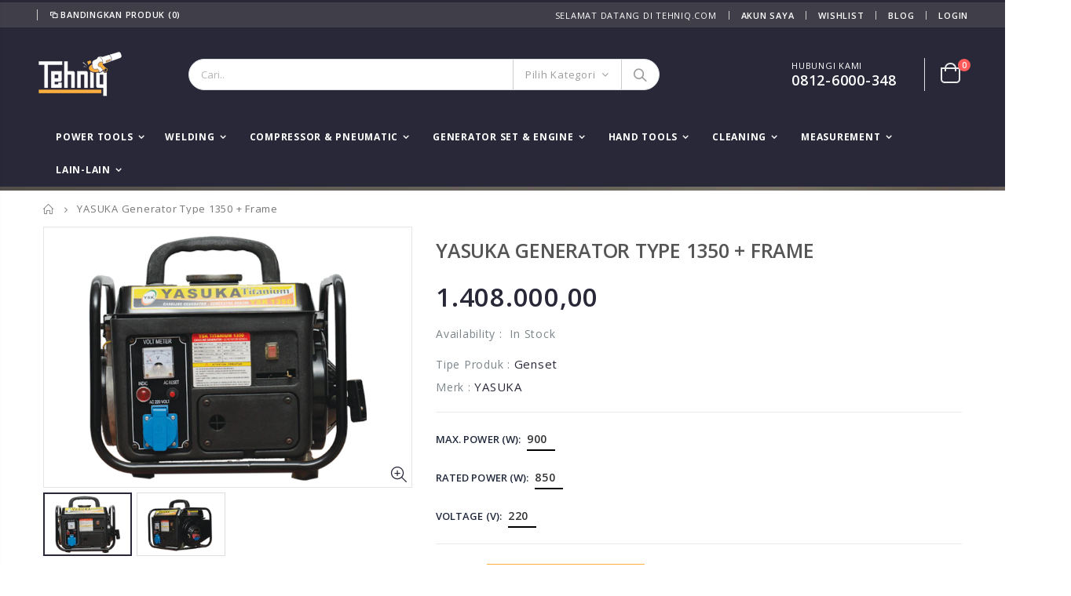

--- FILE ---
content_type: text/html; charset=utf-8
request_url: https://tehniq.com/products/yasuka-generator-type-1350-frame
body_size: 48462
content:
<!doctype html>
<!--[if IE 8]><html class="no-js lt-ie9" lang="en"> <![endif]-->
<!--[if IE 9 ]><html class="ie9 no-js"> <![endif]-->
<!--[if (gt IE 9)|!(IE)]><!--> <html class="no-js"> <!--<![endif]-->
<head>
 
<!--[% include 'shop-sheriff-amp' %]-->
  <!-- Basic page needs ================================================== -->
  <meta name="google-site-verification" content="kyxLctWHCpogLueyxhs2ZNQkw-NjCaQnVaK16fksMOo" />
  <meta charset="utf-8">
  <meta name="viewport" content="width=device-width, initial-scale=1, user-scalable=yes"/>
  <meta http-equiv="Content-Type" content="text/html; charset=utf-8">
  <link rel="shortcut icon" href="//tehniq.com/cdn/shop/t/2/assets/Icon-Tehniq.ico?v=68040649618076329241597281623" type="image/jpg" /><title>YASUKA Generator Type 1350 + Frame - tehniqdotcom</title><meta name="description" content="SPESIFIKASI PRODUCT: Model Number YSK-1350 Unit 1unit Max. Power (W) 500 Rated Power (W) 500 Voltage (V) 220 Frequency (Hz) 50 Current (A) 3.4 Engine Type Forced air cooled, 2 stroke Starting System Recoil Fuel Tank Capacity (L) 4 Dimension (L x W x H) (mm) 380x320x330 Berat (Kg) 33" /><!-- Helpers ================================================== --><!-- /snippets/social-meta-tags.liquid -->


  <meta property="og:type" content="product">
  <meta property="og:title" content="YASUKA Generator Type 1350 + Frame">
  
  <meta property="og:image" content="http://tehniq.com/cdn/shop/products/YSK1350-01_grande.png?v=1625469823">
  <meta property="og:image:secure_url" content="https://tehniq.com/cdn/shop/products/YSK1350-01_grande.png?v=1625469823">
  
  <meta property="og:image" content="http://tehniq.com/cdn/shop/products/YSK1350-02_grande.png?v=1625469824">
  <meta property="og:image:secure_url" content="https://tehniq.com/cdn/shop/products/YSK1350-02_grande.png?v=1625469824">
  
  <meta property="og:price:amount" content="1.408.000,00">
  <meta property="og:price:currency" content="IDR">


  <meta property="og:description" content="SPESIFIKASI PRODUCT: Model Number YSK-1350 Unit 1unit Max. Power (W) 500 Rated Power (W) 500 Voltage (V) 220 Frequency (Hz) 50 Current (A) 3.4 Engine Type Forced air cooled, 2 stroke Starting System Recoil Fuel Tank Capacity (L) 4 Dimension (L x W x H) (mm) 380x320x330 Berat (Kg) 33">

  <meta property="og:url" content="https://tehniq.com/products/yasuka-generator-type-1350-frame">
  <meta property="og:site_name" content="tehniqdotcom">





<meta name="twitter:card" content="summary">

  <meta name="twitter:title" content="YASUKA Generator Type 1350 + Frame">
  <meta name="twitter:description" content="SPESIFIKASI PRODUCT:



Model Number
YSK-1350


Unit
1unit


Max. Power (W)
500


Rated Power (W)
500


Voltage (V)
220


Frequency (Hz)
50


Current (A)
3.4


Engine Type
Forced air cooled, 2 stroke


Starting System
Recoil


Fuel Tank Capacity (L)
4


Dimension (L x W x H) (mm)
380x320x330


Berat (Kg)
33


">
  <meta name="twitter:image" content="https://tehniq.com/cdn/shop/products/YSK1350-01_medium.png?v=1625469823">
  <meta name="twitter:image:width" content="240">
  <meta name="twitter:image:height" content="240">

<link rel="canonical" href="https://tehniq.com/products/yasuka-generator-type-1350-frame" /><meta name="viewport" content="width=device-width, initial-scale=1, minimum-scale=1, maximum-scale=1" /><meta name="theme-color" content="" />
  <!-- CSS ==================================================+ -->
  <link href="//tehniq.com/cdn/shop/t/2/assets/plugins.css?v=84096905926656658621605498397" rel="stylesheet" type="text/css" media="all" />
  <link href="//tehniq.com/cdn/shop/t/2/assets/ultramegamenu.css?v=102482484887591255061597721070" rel="stylesheet" type="text/css" media="all" />
  <link href="//tehniq.com/cdn/shop/t/2/assets/styles.scss.css?v=152888457922092801531716946561" rel="stylesheet" type="text/css" media="all" />
<link href="//tehniq.com/cdn/shop/t/2/assets/header-type2.scss.css?v=27235720750041188541597742690" rel="stylesheet" type="text/css" media="all" />
<link href="//tehniq.com/cdn/shop/t/2/assets/product.scss.css?v=147672156393852897541633513098" rel="stylesheet" type="text/css" media="all" />
    <link href="//tehniq.com/cdn/shop/t/2/assets/jquery.fancybox.css?v=89610375720255671161597199362" rel="stylesheet" type="text/css" media="all" />
<link href="//tehniq.com/cdn/shop/t/2/assets/new-style.scss.css?v=66408141397979363641652759611" rel="stylesheet" type="text/css" media="all" />
<link href="//tehniq.com/cdn/shop/t/2/assets/product-list.scss.css?v=99417274330811982981652761179" rel="stylesheet" type="text/css" media="all" />
  <link href="//tehniq.com/cdn/shop/t/2/assets/responsive.scss.css?v=178024902996042300221597199474" rel="stylesheet" type="text/css" media="all" />
  <link href="//tehniq.com/cdn/shop/t/2/assets/color-config.scss.css?v=41431224653708431901768373298" rel="stylesheet" type="text/css" media="all" />
<!-- Header hook for plugins ================================================== -->
  <script>window.performance && window.performance.mark && window.performance.mark('shopify.content_for_header.start');</script><meta name="facebook-domain-verification" content="fmobveqp34umnnewtf8v7p4ka19qp1">
<meta name="google-site-verification" content="kyxLctWHCpogLueyxhs2ZNQkw-NjCaQnVaK16fksMOo">
<meta name="google-site-verification" content="AcUbyJ6svhqMQsF90fO3L8ZtxsuU5PX3O6KTbU7QF-M">
<meta id="shopify-digital-wallet" name="shopify-digital-wallet" content="/45437223071/digital_wallets/dialog">
<link rel="alternate" type="application/json+oembed" href="https://tehniq.com/products/yasuka-generator-type-1350-frame.oembed">
<script async="async" src="/checkouts/internal/preloads.js?locale=id-ID"></script>
<script id="shopify-features" type="application/json">{"accessToken":"ccdab67b0e9a103c82189a0113fac2b0","betas":["rich-media-storefront-analytics"],"domain":"tehniq.com","predictiveSearch":true,"shopId":45437223071,"locale":"id"}</script>
<script>var Shopify = Shopify || {};
Shopify.shop = "tehniqdotcom.myshopify.com";
Shopify.locale = "id";
Shopify.currency = {"active":"IDR","rate":"1.0"};
Shopify.country = "ID";
Shopify.theme = {"name":"Porto3.6.3","id":108039897247,"schema_name":"Porto","schema_version":"3.6.3","theme_store_id":null,"role":"main"};
Shopify.theme.handle = "null";
Shopify.theme.style = {"id":null,"handle":null};
Shopify.cdnHost = "tehniq.com/cdn";
Shopify.routes = Shopify.routes || {};
Shopify.routes.root = "/";</script>
<script type="module">!function(o){(o.Shopify=o.Shopify||{}).modules=!0}(window);</script>
<script>!function(o){function n(){var o=[];function n(){o.push(Array.prototype.slice.apply(arguments))}return n.q=o,n}var t=o.Shopify=o.Shopify||{};t.loadFeatures=n(),t.autoloadFeatures=n()}(window);</script>
<script id="shop-js-analytics" type="application/json">{"pageType":"product"}</script>
<script defer="defer" async type="module" src="//tehniq.com/cdn/shopifycloud/shop-js/modules/v2/client.init-shop-cart-sync_D0os3KCU.id.esm.js"></script>
<script defer="defer" async type="module" src="//tehniq.com/cdn/shopifycloud/shop-js/modules/v2/chunk.common_DY3Cr1D7.esm.js"></script>
<script defer="defer" async type="module" src="//tehniq.com/cdn/shopifycloud/shop-js/modules/v2/chunk.modal_DHZl4e4E.esm.js"></script>
<script type="module">
  await import("//tehniq.com/cdn/shopifycloud/shop-js/modules/v2/client.init-shop-cart-sync_D0os3KCU.id.esm.js");
await import("//tehniq.com/cdn/shopifycloud/shop-js/modules/v2/chunk.common_DY3Cr1D7.esm.js");
await import("//tehniq.com/cdn/shopifycloud/shop-js/modules/v2/chunk.modal_DHZl4e4E.esm.js");

  window.Shopify.SignInWithShop?.initShopCartSync?.({"fedCMEnabled":true,"windoidEnabled":true});

</script>
<script>(function() {
  var isLoaded = false;
  function asyncLoad() {
    if (isLoaded) return;
    isLoaded = true;
    var urls = ["https:\/\/cdn.shopify.com\/s\/files\/1\/0683\/1371\/0892\/files\/splmn-shopify-prod-August-31.min.js?v=1693985059\u0026shop=tehniqdotcom.myshopify.com","https:\/\/cdn.prooffactor.com\/javascript\/dist\/1.0\/jcr-widget.js?account_id=shopify:tehniqdotcom.myshopify.com\u0026shop=tehniqdotcom.myshopify.com"];
    for (var i = 0; i < urls.length; i++) {
      var s = document.createElement('script');
      s.type = 'text/javascript';
      s.async = true;
      s.src = urls[i];
      var x = document.getElementsByTagName('script')[0];
      x.parentNode.insertBefore(s, x);
    }
  };
  if(window.attachEvent) {
    window.attachEvent('onload', asyncLoad);
  } else {
    window.addEventListener('load', asyncLoad, false);
  }
})();</script>
<script id="__st">var __st={"a":45437223071,"offset":25200,"reqid":"d9701b4d-982d-48e7-9086-d37015985541-1769532054","pageurl":"tehniq.com\/products\/yasuka-generator-type-1350-frame","u":"c5245bc9115d","p":"product","rtyp":"product","rid":6915737583775};</script>
<script>window.ShopifyPaypalV4VisibilityTracking = true;</script>
<script id="captcha-bootstrap">!function(){'use strict';const t='contact',e='account',n='new_comment',o=[[t,t],['blogs',n],['comments',n],[t,'customer']],c=[[e,'customer_login'],[e,'guest_login'],[e,'recover_customer_password'],[e,'create_customer']],r=t=>t.map((([t,e])=>`form[action*='/${t}']:not([data-nocaptcha='true']) input[name='form_type'][value='${e}']`)).join(','),a=t=>()=>t?[...document.querySelectorAll(t)].map((t=>t.form)):[];function s(){const t=[...o],e=r(t);return a(e)}const i='password',u='form_key',d=['recaptcha-v3-token','g-recaptcha-response','h-captcha-response',i],f=()=>{try{return window.sessionStorage}catch{return}},m='__shopify_v',_=t=>t.elements[u];function p(t,e,n=!1){try{const o=window.sessionStorage,c=JSON.parse(o.getItem(e)),{data:r}=function(t){const{data:e,action:n}=t;return t[m]||n?{data:e,action:n}:{data:t,action:n}}(c);for(const[e,n]of Object.entries(r))t.elements[e]&&(t.elements[e].value=n);n&&o.removeItem(e)}catch(o){console.error('form repopulation failed',{error:o})}}const l='form_type',E='cptcha';function T(t){t.dataset[E]=!0}const w=window,h=w.document,L='Shopify',v='ce_forms',y='captcha';let A=!1;((t,e)=>{const n=(g='f06e6c50-85a8-45c8-87d0-21a2b65856fe',I='https://cdn.shopify.com/shopifycloud/storefront-forms-hcaptcha/ce_storefront_forms_captcha_hcaptcha.v1.5.2.iife.js',D={infoText:'Dilindungi dengan hCaptcha',privacyText:'Privasi',termsText:'Ketentuan'},(t,e,n)=>{const o=w[L][v],c=o.bindForm;if(c)return c(t,g,e,D).then(n);var r;o.q.push([[t,g,e,D],n]),r=I,A||(h.body.append(Object.assign(h.createElement('script'),{id:'captcha-provider',async:!0,src:r})),A=!0)});var g,I,D;w[L]=w[L]||{},w[L][v]=w[L][v]||{},w[L][v].q=[],w[L][y]=w[L][y]||{},w[L][y].protect=function(t,e){n(t,void 0,e),T(t)},Object.freeze(w[L][y]),function(t,e,n,w,h,L){const[v,y,A,g]=function(t,e,n){const i=e?o:[],u=t?c:[],d=[...i,...u],f=r(d),m=r(i),_=r(d.filter((([t,e])=>n.includes(e))));return[a(f),a(m),a(_),s()]}(w,h,L),I=t=>{const e=t.target;return e instanceof HTMLFormElement?e:e&&e.form},D=t=>v().includes(t);t.addEventListener('submit',(t=>{const e=I(t);if(!e)return;const n=D(e)&&!e.dataset.hcaptchaBound&&!e.dataset.recaptchaBound,o=_(e),c=g().includes(e)&&(!o||!o.value);(n||c)&&t.preventDefault(),c&&!n&&(function(t){try{if(!f())return;!function(t){const e=f();if(!e)return;const n=_(t);if(!n)return;const o=n.value;o&&e.removeItem(o)}(t);const e=Array.from(Array(32),(()=>Math.random().toString(36)[2])).join('');!function(t,e){_(t)||t.append(Object.assign(document.createElement('input'),{type:'hidden',name:u})),t.elements[u].value=e}(t,e),function(t,e){const n=f();if(!n)return;const o=[...t.querySelectorAll(`input[type='${i}']`)].map((({name:t})=>t)),c=[...d,...o],r={};for(const[a,s]of new FormData(t).entries())c.includes(a)||(r[a]=s);n.setItem(e,JSON.stringify({[m]:1,action:t.action,data:r}))}(t,e)}catch(e){console.error('failed to persist form',e)}}(e),e.submit())}));const S=(t,e)=>{t&&!t.dataset[E]&&(n(t,e.some((e=>e===t))),T(t))};for(const o of['focusin','change'])t.addEventListener(o,(t=>{const e=I(t);D(e)&&S(e,y())}));const B=e.get('form_key'),M=e.get(l),P=B&&M;t.addEventListener('DOMContentLoaded',(()=>{const t=y();if(P)for(const e of t)e.elements[l].value===M&&p(e,B);[...new Set([...A(),...v().filter((t=>'true'===t.dataset.shopifyCaptcha))])].forEach((e=>S(e,t)))}))}(h,new URLSearchParams(w.location.search),n,t,e,['guest_login'])})(!0,!0)}();</script>
<script integrity="sha256-4kQ18oKyAcykRKYeNunJcIwy7WH5gtpwJnB7kiuLZ1E=" data-source-attribution="shopify.loadfeatures" defer="defer" src="//tehniq.com/cdn/shopifycloud/storefront/assets/storefront/load_feature-a0a9edcb.js" crossorigin="anonymous"></script>
<script data-source-attribution="shopify.dynamic_checkout.dynamic.init">var Shopify=Shopify||{};Shopify.PaymentButton=Shopify.PaymentButton||{isStorefrontPortableWallets:!0,init:function(){window.Shopify.PaymentButton.init=function(){};var t=document.createElement("script");t.src="https://tehniq.com/cdn/shopifycloud/portable-wallets/latest/portable-wallets.id.js",t.type="module",document.head.appendChild(t)}};
</script>
<script data-source-attribution="shopify.dynamic_checkout.buyer_consent">
  function portableWalletsHideBuyerConsent(e){var t=document.getElementById("shopify-buyer-consent"),n=document.getElementById("shopify-subscription-policy-button");t&&n&&(t.classList.add("hidden"),t.setAttribute("aria-hidden","true"),n.removeEventListener("click",e))}function portableWalletsShowBuyerConsent(e){var t=document.getElementById("shopify-buyer-consent"),n=document.getElementById("shopify-subscription-policy-button");t&&n&&(t.classList.remove("hidden"),t.removeAttribute("aria-hidden"),n.addEventListener("click",e))}window.Shopify?.PaymentButton&&(window.Shopify.PaymentButton.hideBuyerConsent=portableWalletsHideBuyerConsent,window.Shopify.PaymentButton.showBuyerConsent=portableWalletsShowBuyerConsent);
</script>
<script>
  function portableWalletsCleanup(e){e&&e.src&&console.error("Failed to load portable wallets script "+e.src);var t=document.querySelectorAll("shopify-accelerated-checkout .shopify-payment-button__skeleton, shopify-accelerated-checkout-cart .wallet-cart-button__skeleton"),e=document.getElementById("shopify-buyer-consent");for(let e=0;e<t.length;e++)t[e].remove();e&&e.remove()}function portableWalletsNotLoadedAsModule(e){e instanceof ErrorEvent&&"string"==typeof e.message&&e.message.includes("import.meta")&&"string"==typeof e.filename&&e.filename.includes("portable-wallets")&&(window.removeEventListener("error",portableWalletsNotLoadedAsModule),window.Shopify.PaymentButton.failedToLoad=e,"loading"===document.readyState?document.addEventListener("DOMContentLoaded",window.Shopify.PaymentButton.init):window.Shopify.PaymentButton.init())}window.addEventListener("error",portableWalletsNotLoadedAsModule);
</script>

<script type="module" src="https://tehniq.com/cdn/shopifycloud/portable-wallets/latest/portable-wallets.id.js" onError="portableWalletsCleanup(this)" crossorigin="anonymous"></script>
<script nomodule>
  document.addEventListener("DOMContentLoaded", portableWalletsCleanup);
</script>

<link id="shopify-accelerated-checkout-styles" rel="stylesheet" media="screen" href="https://tehniq.com/cdn/shopifycloud/portable-wallets/latest/accelerated-checkout-backwards-compat.css" crossorigin="anonymous">
<style id="shopify-accelerated-checkout-cart">
        #shopify-buyer-consent {
  margin-top: 1em;
  display: inline-block;
  width: 100%;
}

#shopify-buyer-consent.hidden {
  display: none;
}

#shopify-subscription-policy-button {
  background: none;
  border: none;
  padding: 0;
  text-decoration: underline;
  font-size: inherit;
  cursor: pointer;
}

#shopify-subscription-policy-button::before {
  box-shadow: none;
}

      </style>

<script>window.performance && window.performance.mark && window.performance.mark('shopify.content_for_header.end');</script>
<!-- /snippets/oldIE-js.liquid -->


<!--[if lt IE 9]>
<script src="//cdnjs.cloudflare.com/ajax/libs/html5shiv/3.7.2/html5shiv.min.js" type="text/javascript"></script>
<script src="//tehniq.com/cdn/shop/t/2/assets/respond.min.js?v=52248677837542619231597199412" type="text/javascript"></script>
<link href="//tehniq.com/cdn/shop/t/2/assets/respond-proxy.html" id="respond-proxy" rel="respond-proxy" />
<link href="//tehniq.com/search?q=22e2bfe7e69eb96e82c8dea0bc36c6b6" id="respond-redirect" rel="respond-redirect" />
<script src="//tehniq.com/search?q=22e2bfe7e69eb96e82c8dea0bc36c6b6" type="text/javascript"></script>
<![endif]-->

<script src="//tehniq.com/cdn/shop/t/2/assets/vendor.js?v=114975771365441350721597199427" type="text/javascript"></script>
<!-- Import custom fonts ====================================================== --><script type="text/javascript">
    var productsObj = {};
    var swatch_color_type = 2;
    var product_swatch_size = 'size-small';
    var product_swatch_setting = '2';
    var asset_url = '//tehniq.com/cdn/shop/t/2/assets//?v=3567';
    var money_format = '<span class="money">{{amount_with_comma_separator}}</span>';
    var multi_language = false;
  </script> 
  <script src="//tehniq.com/cdn/shop/t/2/assets/lang2.js?v=12969877377958745391597199365" type="text/javascript"></script>
<script>
  var translator = {
    current_lang : jQuery.cookie("language"),
    init: function() {
      translator.updateStyling();
      translator.updateLangSwitcher();
    },
    updateStyling: function() {
        var style;
        if (translator.isLang2()) {
          style = "<style>*[data-translate] {visibility:hidden} .lang1 {display:none}</style>";
        } else {
          style = "<style>*[data-translate] {visibility:visible} .lang2 {display:none}</style>";
        }
        jQuery('head').append(style);
    },
    updateLangSwitcher: function() {
      if (translator.isLang2()) {
        jQuery(".current-language span").removeClass('active');
        jQuery(".current-language span[class=lang-2]").addClass("active");
      }
    },
    getTextToTranslate: function(selector) {
      var result = window.lang2;
      var params;
      if (selector.indexOf("|") > 0) {
        var devideList = selector.split("|");
        selector = devideList[0];
        params = devideList[1].split(",");
      }

      var selectorArr = selector.split('.');
      if (selectorArr) {
        for (var i = 0; i < selectorArr.length; i++) {
            result = result[selectorArr[i]];
        }
      } else {
        result = result[selector];
      }
      if (result && result.one && result.other) {
        var countEqual1 = true;
        for (var i = 0; i < params.length; i++) {
          if (params[i].indexOf("count") >= 0) {
            variables = params[i].split(":");
            if (variables.length>1) {
              var count = variables[1];
              if (count > 1) {
                countEqual1 = false;
              }
            }
          }
        }
        if (countEqual1) {
          result = result.one;
        } else {
          result = result.other;
        }
      }
      
      if (params && params.length>0) {
        result = result.replace(/{{\s*/g, "{{");
        result = result.replace(/\s*}}/g, "}}");
        for (var i = 0; i < params.length; i++) {
          variables = params[i].split(":");
          if (variables.length>1) {
            result = result.replace("{{"+variables[0]+"}}", variables[1]);
          }
        }
      }
      

      return result;
    },
    isLang2: function() {
      return translator.current_lang && translator.current_lang == 2;
    },
    doTranslate: function(blockSelector) {
      if (translator.isLang2()) {
        jQuery(blockSelector + " [data-translate]").each(function(e) {
          var item = jQuery(this);
          var selector = item.attr("data-translate");
          var text = translator.getTextToTranslate(selector);
          if (item.attr("translate-item")) {
            var attribute = item.attr("translate-item");
            if (attribute == 'blog-date-author') {
              item.html(text);
            } else if (attribute!="") {
              item.attr(attribute,text);
            }
          } else if (item.is("input")) {
            if(item.is("input[type=search]")){
              item.attr("placeholder", text);
            }else{
              item.val(text);
            }
            
          } else {
            item.text(text);
          }
          item.css("visibility","visible");
        });
      }
    }
  };
  translator.init();
  jQuery(document).ready(function() {
    jQuery('.select-language a').on('click', function(){
      var value = jQuery(this).data('lang');
      jQuery.cookie('language', value, {expires:10, path:'/'});
      location.reload();
    });
    translator.doTranslate("body");
  });
</script>
  <style>
    .header-container.type2 {
  border-top-width: 3px;
}
.main-section-header .top-links-container {
  padding: 3px 0 3px;
}
.header-container.type2 .header .custom-block {
  text-align: left;
  font-size: 11px;
  height: 42px;
  line-height: 1;
  border-right: solid 1px #dde0e2;
  padding-right: 35px;
}
.searchform .searchsubmit:after {
content: "\e884";
}
.type2 .top-navigation li.level0 .level-top {
padding: 15px 16px
}
.template-index .header-container.type2 .header-wrapper {
  margin-bottom: 10px;
}
.item-area .product-image-area .quickview-icon {
  background-color: #2b2b2d;
}
.main-section-header .links li {
  border-color: #ccc;
}
.slideshow-section .slideshow .owl-dots {
  bottom: 27px;
}
.slideshow-section .slideshow .owl-nav button {
  top: 42%;
}
.products .product-default .price { 
    font-family: 'Oswald';
    font-weight: 400;
    letter-spacing: .005em;
}
.porto-products.title-border-middle &gt; .section-title { 
    margin-bottom: 15px;
}
.main-container h3.title-widget {
  text-align: center;
  font-size: 17px;
  padding-bottom: 8px;
  background: none;
  font-family: 'Open Sans';
  letter-spacing: 0;
}
.custom-support i {
  text-align: center;
  width: auto;
  height: auto;
  border-radius: 0;
  padding-bottom: 14px;
  display: inline-block;
}
.custom-support .content{
margin-left: 0;
}
.custom-support .col-lg-4 i{
border: 0 !important;
    float: none;
}
.custom-support .col-lg-4{
text-align: center;
}
.custom-support i {
    text-align: center; 
    width: auto;
    height: auto;
    border-radius: 0;
    padding-bottom: 14px;
    display: inline-block;
    font-size: 40px;
}
.custom-support .content h2 {
    margin: 0;
    font-weight: 600;
    text-transform: uppercase;
    font-size: 16px; 
    line-height: 22px;
}
.custom-support .content em {
    font-weight: 300;
    font-style: normal;
    margin-bottom: 15px;
    display: block; 
    font-size: 14px;
    line-height: 22px;
}
.custom-support .content p {
    font-size: 13px;
    line-height: 24px; 
}
.parallax-wrapper .parallax .parallax-slider .item h2 {
  margin-top: 10px;
  margin-bottom: 20px;
  font-weight: 400;
}
.parallax-slider .item a {
  padding: 17px 33px;
  border-radius: 3px !important;
  background-color: #2b2b2d;
  font-size: 13px;
  box-shadow: none;
}
.parallax-wrapper .parallax .overlay{
display: none;
}
.featured-brands .owl-carousel{
    padding: 10px 70px;
}
.featured-brands .owl-nav button {
    position: absolute;
    top: calc(50% - 15px);
    background: none;
    color: #3a3a3c;
    font-size: 22px;
    padding: 0;
    margin: 0;
}
.featured-brands .owl-nav button.owl-prev {
    left: 0;
}
.featured-brands .owl-nav button.owl-next {
    right: 0;
}
.featured-brands .owl-nav{
top: auto;
right: auto;
position: static;
}
.featured-brands{
margin-bottom: 25px;
}
.footer-wrapper .footer-middle .footer-ribbon{
z-index: 2;
}
.footer-wrapper .footer-middle .block-bottom {
    border-top: 1px solid #3d3d38;
    text-align: left;
    padding: 27px 0;
    overflow: hidden;
    margin-top: 32px;
}
.footer-wrapper .footer-middle .working span {
    text-transform: uppercase;
    font-size: 13px;
    letter-spacing: 0.005em;
    line-height: 18px;
}
.footer-wrapper .footer-middle ul.footer-list li {
    position: relative;
    padding: 6px 0;
    line-height: 1;
    display: block;
}
.footer-wrapper .footer-middle {
    padding: 24px 0;
    font-size: 13px;
    position: relative;
}
.footer-wrapper .footer-top{
padding-bottom: 0px;
}
.footer-wrapper .footer-middle ul.contact-info b {
    font-weight: 400;
    font-size: 13px;
    margin-bottom: 7px;
    display: inline-block;
}
.footer-wrapper .footer-middle ul.contact-info li p{
line-height: 1;
}
.footer-wrapper .footer-middle ul.contact-info li {
    padding: 12px 0;
}
.footer-wrapper .footer-middle ul.contact-info li:first-child {
  padding-top: 0;
}
.footer-wrapper .footer-top .input-group input {
  background-color: #fff;
  color: #686865;
  height: 48px;
  border: 0;
  font-size: 14px;
  padding-left: 15px;
  float: left;
  max-width: 375px;
  width: 90%;
  border-radius: 30px 0 0 30px !important;
  padding-right: 105px;
  margin-right: 22px;
  margin-bottom: 0;
}
.footer-wrapper .footer-top .input-group button {
  float: left;
  width: 120px;
  margin-left: -120px;
  line-height: 48px;
  padding: 0 12px;
  text-transform: uppercase;
  border-radius: 0 30px 30px 0 !important;
}
.footer-wrapper .footer-top .footer-top-inner {
    border-bottom: 1px solid #3d3d38;
}
.footer_2 .input-group button{
border-left: 0;
}
.homepage-bar{
border-top: 0;
}
.homepage-bar [class^="col-lg-"]{
border-left: 0;
}
.homepage-bar .col-lg-4 .text-area h3 {
    margin: 0;
    font-size: 14px;
    font-weight: 600;
    line-height: 19px;
}
.owl-dots {
    top: auto;
    bottom: -35px;
    left: 5px;
    position: absolute;
    right: 5px;
    text-align: center;
    margin: 0;
}
.owl-dots .owl-dot span {
    width: 11px;
    height: 3px;
    background: #a0a09f;
    margin: 5px 7px;
    border-radius: 20px !important;
    display: block;
}
.box_product{
padding-bottom: 60px;
}
.product-view .product-shop .actions a.link-wishlist, .product-view .product-shop .actions a.link-compare { 
    width: 43px;
    height: 43px;
    line-height: 41px;
}
.product-view .product-shop .middle-product-detail .product-type-data .price-box .price{
font-family: 'Oswald';
}
.product-view .product-shop .actions .add-to-links li a.link-wishlist{
background: none;
}
.template-product .product-view .add-to-links .link-wishlist i:before {
    content: '\e889';
}
.main-container .main-wrapper{
padding-bottom: 80px;
}
.template-index .main-container .main-wrapper, .template-product .main-container .main-wrapper{
padding-bottom: 0;
}
.main-container .pagenav-wrap .pagination .pagination-page li a:hover {
  background: transparent;
  color: inherit;
  border-color: #ccc;
}
.main-container .pagenav-wrap .pagination .pagination-page li.active span {
  background: transparent;
  color: inherit;
}
.pagination-page li.text i.icon-right-dir::before {
  content: '\e81a';
}
.main-container .pagenav-wrap .pagination .pagination-page li.text a:hover {
  color: inherit;
}
.product-view .product-options-bottom {
  border-bottom: 1px solid #ebebeb;
}
.template-blog .blog-wrapper .owl-dots {
  bottom: 0;
}
.owl-dots .owl-dot.active span {
  background-color: #2b2b2d;
}
.featured-brands .owl-nav i {
  color: #3a3a3c;
}
.featured-brands .owl-nav i.icon-chevron-left::before {
  content: "\e829";
}
.featured-brands .owl-nav i.icon-chevron-right:before {
  content: "\e828";
}
.footer-wrapper .footer-top .input-group button:hover{
  opacity: 1;
}
ol {
  list-style: disc outside;
  padding-left: 1.5em;
}
.products .product-col:hover .product-inner {
    box-shadow: 0 5px 25px 0 rgba(0,0,0,.1);
}
.products .product-col:hover .product-image {
    box-shadow: none;
}
.porto-products .products-slider .owl-carousel {
    padding-top: 0;
}
.section-title {
color: #313131;
}
.products-slider .owl-carousel .product {
    margin-bottom: 25px;
    margin-top: 10px;
}
    @media(max-width: 767px){
.homepage-bar [class^="col-lg-"]{
text-align: left;
}
.sticky-product .sticky-detail{
width: 70%;
}
}
@media(min-width: 768px){
.footer-wrapper .footer-middle ul.footer-list .item {
width: 50%;
}
}
  </style>
<!--Gem_Page_Header_Script-->
<!-- "snippets/gem-app-header-scripts.liquid" was not rendered, the associated app was uninstalled -->
<!--End_Gem_Page_Header_Script-->
  <script type='text/javascript'>
window.__lo_site_id = 230199;

	(function() {
		var wa = document.createElement('script'); wa.type = 'text/javascript'; wa.async = true;
		wa.src = 'https://d10lpsik1i8c69.cloudfront.net/w.js';
		var s = document.getElementsByTagName('script')[0]; s.parentNode.insertBefore(wa, s);
	  })();
	</script>
  
  <!-- Facebook Pixel Code -->
<script>
!function(f,b,e,v,n,t,s)
{if(f.fbq)return;n=f.fbq=function(){n.callMethod?
n.callMethod.apply(n,arguments):n.queue.push(arguments)};
if(!f._fbq)f._fbq=n;n.push=n;n.loaded=!0;n.version='2.0';
n.queue=[];t=b.createElement(e);t.async=!0;
t.src=v;s=b.getElementsByTagName(e)[0];
s.parentNode.insertBefore(t,s)}(window,document,'script',
'https://connect.facebook.net/en_US/fbevents.js');
 fbq('init', '1285260198490585'); 
fbq('track', 'PageView');
</script>
<noscript>
 <img height="1" width="1" 
src="https://www.facebook.com/tr?id=1285260198490585&ev=PageView
&noscript=1"/>
</noscript>
<!-- End Facebook Pixel Code -->
  
<!-- BEGIN app block: shopify://apps/judge-me-reviews/blocks/judgeme_core/61ccd3b1-a9f2-4160-9fe9-4fec8413e5d8 --><!-- Start of Judge.me Core -->






<link rel="dns-prefetch" href="https://cdnwidget.judge.me">
<link rel="dns-prefetch" href="https://cdn.judge.me">
<link rel="dns-prefetch" href="https://cdn1.judge.me">
<link rel="dns-prefetch" href="https://api.judge.me">

<script data-cfasync='false' class='jdgm-settings-script'>window.jdgmSettings={"pagination":5,"disable_web_reviews":true,"badge_no_review_text":"Tidak ada ulasan","badge_n_reviews_text":"{{ n }} ulasan","hide_badge_preview_if_no_reviews":true,"badge_hide_text":false,"enforce_center_preview_badge":false,"widget_title":"Ulasan Pelanggan","widget_open_form_text":"Tulis ulasan","widget_close_form_text":"Batalkan ulasan","widget_refresh_page_text":"Segarkan halaman","widget_summary_text":"Berdasarkan {{ number_of_reviews }} ulasan","widget_no_review_text":"Jadilah yang pertama menulis ulasan","widget_name_field_text":"Nama tampilan","widget_verified_name_field_text":"Nama Terverifikasi (publik)","widget_name_placeholder_text":"Nama tampilan","widget_required_field_error_text":"Bidang ini wajib diisi.","widget_email_field_text":"Alamat email","widget_verified_email_field_text":"Email Terverifikasi (pribadi, tidak dapat diubah)","widget_email_placeholder_text":"Alamat email Anda","widget_email_field_error_text":"Harap masukkan alamat email yang valid.","widget_rating_field_text":"Peringkat","widget_review_title_field_text":"Judul Ulasan","widget_review_title_placeholder_text":"Beri judul untuk ulasan Anda","widget_review_body_field_text":"Konten ulasan","widget_review_body_placeholder_text":"Mulai menulis di sini...","widget_pictures_field_text":"Gambar/Video (opsional)","widget_submit_review_text":"Kirim Ulasan","widget_submit_verified_review_text":"Kirim Ulasan Terverifikasi","widget_submit_success_msg_with_auto_publish":"Terima kasih! Silakan segarkan halaman dalam beberapa saat untuk melihat ulasan Anda. Anda dapat menghapus atau mengedit ulasan Anda dengan masuk ke \u003ca href='https://judge.me/login' target='_blank' rel='nofollow noopener'\u003eJudge.me\u003c/a\u003e","widget_submit_success_msg_no_auto_publish":"Terima kasih! Ulasan Anda akan dipublikasikan segera setelah disetujui oleh admin toko. Anda dapat menghapus atau mengedit ulasan Anda dengan masuk ke \u003ca href='https://judge.me/login' target='_blank' rel='nofollow noopener'\u003eJudge.me\u003c/a\u003e","widget_show_default_reviews_out_of_total_text":"Menampilkan {{ n_reviews_shown }} dari {{ n_reviews }} ulasan.","widget_show_all_link_text":"Tampilkan semua","widget_show_less_link_text":"Tampilkan lebih sedikit","widget_author_said_text":"{{ reviewer_name }} mengatakan:","widget_days_text":"{{ n }} hari yang lalu","widget_weeks_text":"{{ n }} minggu yang lalu","widget_months_text":"{{ n }} bulan yang lalu","widget_years_text":"{{ n }} tahun yang lalu","widget_yesterday_text":"Kemarin","widget_today_text":"Hari ini","widget_replied_text":"\u003e\u003e {{ shop_name }} menjawab:","widget_read_more_text":"Baca selengkapnya","widget_reviewer_name_as_initial":"","widget_rating_filter_color":"#fbcd0a","widget_rating_filter_see_all_text":"Lihat semua ulasan","widget_sorting_most_recent_text":"Terbaru","widget_sorting_highest_rating_text":"Peringkat Tertinggi","widget_sorting_lowest_rating_text":"Peringkat Terendah","widget_sorting_with_pictures_text":"Hanya Gambar","widget_sorting_most_helpful_text":"Paling Membantu","widget_open_question_form_text":"Ajukan pertanyaan","widget_reviews_subtab_text":"Ulasan","widget_questions_subtab_text":"Pertanyaan","widget_question_label_text":"Pertanyaan","widget_answer_label_text":"Jawaban","widget_question_placeholder_text":"Tulis pertanyaan Anda di sini","widget_submit_question_text":"Kirim Pertanyaan","widget_question_submit_success_text":"Terima kasih atas pertanyaan Anda! Kami akan memberi tahu Anda setelah pertanyaan Anda terjawab.","verified_badge_text":"Terverifikasi","verified_badge_bg_color":"","verified_badge_text_color":"","verified_badge_placement":"left-of-reviewer-name","widget_review_max_height":"","widget_hide_border":false,"widget_social_share":false,"widget_thumb":false,"widget_review_location_show":false,"widget_location_format":"","all_reviews_include_out_of_store_products":true,"all_reviews_out_of_store_text":"(di luar toko)","all_reviews_pagination":100,"all_reviews_product_name_prefix_text":"tentang","enable_review_pictures":true,"enable_question_anwser":false,"widget_theme":"default","review_date_format":"mm/dd/yyyy","default_sort_method":"most-recent","widget_product_reviews_subtab_text":"Ulasan Produk","widget_shop_reviews_subtab_text":"Ulasan Toko","widget_other_products_reviews_text":"Ulasan untuk produk lainnya","widget_store_reviews_subtab_text":"Ulasan toko","widget_no_store_reviews_text":"Toko ini belum mendapatkan ulasan","widget_web_restriction_product_reviews_text":"Produk ini belum mendapatkan ulasan","widget_no_items_text":"Tidak ada item yang ditemukan","widget_show_more_text":"Tampilkan lebih banyak","widget_write_a_store_review_text":"Tulis Ulasan Toko","widget_other_languages_heading":"Ulasan dalam Bahasa Lain","widget_translate_review_text":"Terjemahkan ulasan ke {{ language }}","widget_translating_review_text":"Menerjemahkan...","widget_show_original_translation_text":"Tampilkan asli ({{ language }})","widget_translate_review_failed_text":"Ulasan tidak dapat diterjemahkan.","widget_translate_review_retry_text":"Coba lagi","widget_translate_review_try_again_later_text":"Coba lagi nanti","show_product_url_for_grouped_product":false,"widget_sorting_pictures_first_text":"Gambar Terlebih Dahulu","show_pictures_on_all_rev_page_mobile":false,"show_pictures_on_all_rev_page_desktop":false,"floating_tab_hide_mobile_install_preference":false,"floating_tab_button_name":"★ Ulasan","floating_tab_title":"Biarkan pelanggan berbicara untuk kami","floating_tab_button_color":"","floating_tab_button_background_color":"","floating_tab_url":"","floating_tab_url_enabled":false,"floating_tab_tab_style":"text","all_reviews_text_badge_text":"Pelanggan memberi kami peringkat {{ shop.metafields.judgeme.all_reviews_rating | round: 1 }}/5 berdasarkan {{ shop.metafields.judgeme.all_reviews_count }} ulasan.","all_reviews_text_badge_text_branded_style":"{{ shop.metafields.judgeme.all_reviews_rating | round: 1 }} dari 5 bintang berdasarkan {{ shop.metafields.judgeme.all_reviews_count }} ulasan","is_all_reviews_text_badge_a_link":false,"show_stars_for_all_reviews_text_badge":false,"all_reviews_text_badge_url":"","all_reviews_text_style":"branded","all_reviews_text_color_style":"judgeme_brand_color","all_reviews_text_color":"#108474","all_reviews_text_show_jm_brand":false,"featured_carousel_show_header":true,"featured_carousel_title":"Biarkan pelanggan berbicara untuk kami","testimonials_carousel_title":"Pelanggan berbicara untuk kami","videos_carousel_title":"Cerita pelanggan yang asli","cards_carousel_title":"Pelanggan berbicara untuk kami","featured_carousel_count_text":"dari {{ n }} ulasan","featured_carousel_add_link_to_all_reviews_page":false,"featured_carousel_url":"","featured_carousel_show_images":true,"featured_carousel_autoslide_interval":5,"featured_carousel_arrows_on_the_sides":false,"featured_carousel_height":250,"featured_carousel_width":80,"featured_carousel_image_size":0,"featured_carousel_image_height":250,"featured_carousel_arrow_color":"#eeeeee","verified_count_badge_style":"branded","verified_count_badge_orientation":"horizontal","verified_count_badge_color_style":"judgeme_brand_color","verified_count_badge_color":"#108474","is_verified_count_badge_a_link":false,"verified_count_badge_url":"","verified_count_badge_show_jm_brand":true,"widget_rating_preset_default":5,"widget_first_sub_tab":"product-reviews","widget_show_histogram":true,"widget_histogram_use_custom_color":false,"widget_pagination_use_custom_color":false,"widget_star_use_custom_color":false,"widget_verified_badge_use_custom_color":false,"widget_write_review_use_custom_color":false,"picture_reminder_submit_button":"Upload Pictures","enable_review_videos":false,"mute_video_by_default":false,"widget_sorting_videos_first_text":"Video Terlebih Dahulu","widget_review_pending_text":"Tertunda","featured_carousel_items_for_large_screen":3,"social_share_options_order":"Facebook,Twitter","remove_microdata_snippet":false,"disable_json_ld":false,"enable_json_ld_products":false,"preview_badge_show_question_text":false,"preview_badge_no_question_text":"Tidak ada pertanyaan","preview_badge_n_question_text":"{{ number_of_questions }} pertanyaan","qa_badge_show_icon":false,"qa_badge_position":"same-row","remove_judgeme_branding":false,"widget_add_search_bar":false,"widget_search_bar_placeholder":"Mencari","widget_sorting_verified_only_text":"Hanya terverifikasi","featured_carousel_theme":"default","featured_carousel_show_rating":true,"featured_carousel_show_title":true,"featured_carousel_show_body":true,"featured_carousel_show_date":false,"featured_carousel_show_reviewer":true,"featured_carousel_show_product":false,"featured_carousel_header_background_color":"#108474","featured_carousel_header_text_color":"#ffffff","featured_carousel_name_product_separator":"reviewed","featured_carousel_full_star_background":"#108474","featured_carousel_empty_star_background":"#dadada","featured_carousel_vertical_theme_background":"#f9fafb","featured_carousel_verified_badge_enable":true,"featured_carousel_verified_badge_color":"#108474","featured_carousel_border_style":"round","featured_carousel_review_line_length_limit":3,"featured_carousel_more_reviews_button_text":"Baca lebih banyak ulasan","featured_carousel_view_product_button_text":"Lihat produk","all_reviews_page_load_reviews_on":"scroll","all_reviews_page_load_more_text":"Muat Lebih Banyak Ulasan","disable_fb_tab_reviews":false,"enable_ajax_cdn_cache":false,"widget_advanced_speed_features":5,"widget_public_name_text":"ditampilkan secara publik seperti","default_reviewer_name":"John Smith","default_reviewer_name_has_non_latin":true,"widget_reviewer_anonymous":"Anonim","medals_widget_title":"Medali Ulasan Judge.me","medals_widget_background_color":"#f9fafb","medals_widget_position":"footer_all_pages","medals_widget_border_color":"#f9fafb","medals_widget_verified_text_position":"left","medals_widget_use_monochromatic_version":false,"medals_widget_elements_color":"#108474","show_reviewer_avatar":true,"widget_invalid_yt_video_url_error_text":"Bukan URL video YouTube","widget_max_length_field_error_text":"Harap masukkan tidak lebih dari {0} karakter.","widget_show_country_flag":false,"widget_show_collected_via_shop_app":true,"widget_verified_by_shop_badge_style":"light","widget_verified_by_shop_text":"Diverifikasi oleh Toko","widget_show_photo_gallery":false,"widget_load_with_code_splitting":true,"widget_ugc_install_preference":false,"widget_ugc_title":"Dibuat oleh kami, Dibagikan oleh Anda","widget_ugc_subtitle":"Tag kami untuk melihat gambar Anda ditampilkan di halaman kami","widget_ugc_arrows_color":"#ffffff","widget_ugc_primary_button_text":"Beli Sekarang","widget_ugc_primary_button_background_color":"#108474","widget_ugc_primary_button_text_color":"#ffffff","widget_ugc_primary_button_border_width":"0","widget_ugc_primary_button_border_style":"none","widget_ugc_primary_button_border_color":"#108474","widget_ugc_primary_button_border_radius":"25","widget_ugc_secondary_button_text":"Muat Lebih Banyak","widget_ugc_secondary_button_background_color":"#ffffff","widget_ugc_secondary_button_text_color":"#108474","widget_ugc_secondary_button_border_width":"2","widget_ugc_secondary_button_border_style":"solid","widget_ugc_secondary_button_border_color":"#108474","widget_ugc_secondary_button_border_radius":"25","widget_ugc_reviews_button_text":"Lihat Ulasan","widget_ugc_reviews_button_background_color":"#ffffff","widget_ugc_reviews_button_text_color":"#108474","widget_ugc_reviews_button_border_width":"2","widget_ugc_reviews_button_border_style":"solid","widget_ugc_reviews_button_border_color":"#108474","widget_ugc_reviews_button_border_radius":"25","widget_ugc_reviews_button_link_to":"judgeme-reviews-page","widget_ugc_show_post_date":true,"widget_ugc_max_width":"800","widget_rating_metafield_value_type":true,"widget_primary_color":"#108474","widget_enable_secondary_color":false,"widget_secondary_color":"#edf5f5","widget_summary_average_rating_text":"{{ average_rating }} dari 5","widget_media_grid_title":"Foto \u0026 video pelanggan","widget_media_grid_see_more_text":"Lihat lebih banyak","widget_round_style":false,"widget_show_product_medals":true,"widget_verified_by_judgeme_text":"Diverifikasi oleh Judge.me","widget_show_store_medals":true,"widget_verified_by_judgeme_text_in_store_medals":"Diverifikasi oleh Judge.me","widget_media_field_exceed_quantity_message":"Maaf, kami hanya dapat menerima {{ max_media }} untuk satu ulasan.","widget_media_field_exceed_limit_message":"{{ file_name }} terlalu besar, silakan pilih {{ media_type }} kurang dari {{ size_limit }}MB.","widget_review_submitted_text":"Ulasan Terkirim!","widget_question_submitted_text":"Pertanyaan Terkirim!","widget_close_form_text_question":"Batalkan","widget_write_your_answer_here_text":"Tulis jawaban Anda di sini","widget_enabled_branded_link":true,"widget_show_collected_by_judgeme":false,"widget_reviewer_name_color":"","widget_write_review_text_color":"","widget_write_review_bg_color":"","widget_collected_by_judgeme_text":"dikumpulkan oleh Judge.me","widget_pagination_type":"standard","widget_load_more_text":"Muat Lebih Banyak","widget_load_more_color":"#108474","widget_full_review_text":"Ulasan Lengkap","widget_read_more_reviews_text":"Baca Lebih Banyak Ulasan","widget_read_questions_text":"Baca Pertanyaan","widget_questions_and_answers_text":"Pertanyaan \u0026 Jawaban","widget_verified_by_text":"Diverifikasi oleh","widget_verified_text":"Diverifikasi","widget_number_of_reviews_text":"{{ number_of_reviews }} ulasan","widget_back_button_text":"Kembali","widget_next_button_text":"Selanjutnya","widget_custom_forms_filter_button":"Filter","custom_forms_style":"horizontal","widget_show_review_information":false,"how_reviews_are_collected":"Bagaimana ulasan dikumpulkan?","widget_show_review_keywords":false,"widget_gdpr_statement":"Bagaimana kami menggunakan data Anda: Kami hanya akan menghubungi Anda tentang ulasan yang Anda tinggalkan, dan hanya jika diperlukan. Dengan mengirimkan ulasan Anda, Anda menyetujui \u003ca href='https://judge.me/terms' target='_blank' rel='nofollow noopener'\u003eketentuan\u003c/a\u003e, \u003ca href='https://judge.me/privacy' target='_blank' rel='nofollow noopener'\u003eprivasi\u003c/a\u003e dan \u003ca href='https://judge.me/content-policy' target='_blank' rel='nofollow noopener'\u003ekebijakan konten\u003c/a\u003e Judge.me.","widget_multilingual_sorting_enabled":false,"widget_translate_review_content_enabled":false,"widget_translate_review_content_method":"manual","popup_widget_review_selection":"automatically_with_pictures","popup_widget_round_border_style":true,"popup_widget_show_title":true,"popup_widget_show_body":true,"popup_widget_show_reviewer":false,"popup_widget_show_product":true,"popup_widget_show_pictures":true,"popup_widget_use_review_picture":true,"popup_widget_show_on_home_page":true,"popup_widget_show_on_product_page":true,"popup_widget_show_on_collection_page":true,"popup_widget_show_on_cart_page":true,"popup_widget_position":"bottom_left","popup_widget_first_review_delay":5,"popup_widget_duration":5,"popup_widget_interval":5,"popup_widget_review_count":5,"popup_widget_hide_on_mobile":true,"review_snippet_widget_round_border_style":true,"review_snippet_widget_card_color":"#FFFFFF","review_snippet_widget_slider_arrows_background_color":"#FFFFFF","review_snippet_widget_slider_arrows_color":"#000000","review_snippet_widget_star_color":"#108474","show_product_variant":false,"all_reviews_product_variant_label_text":"Varian: ","widget_show_verified_branding":true,"widget_ai_summary_title":"Pelanggan berkata","widget_ai_summary_disclaimer":"Ringkasan ulasan bertenaga AI berdasarkan ulasan pelanggan terbaru","widget_show_ai_summary":false,"widget_show_ai_summary_bg":false,"widget_show_review_title_input":false,"redirect_reviewers_invited_via_email":"external_form","request_store_review_after_product_review":true,"request_review_other_products_in_order":false,"review_form_color_scheme":"default","review_form_corner_style":"square","review_form_star_color":{},"review_form_text_color":"#333333","review_form_background_color":"#ffffff","review_form_field_background_color":"#fafafa","review_form_button_color":{},"review_form_button_text_color":"#ffffff","review_form_modal_overlay_color":"#000000","review_content_screen_title_text":"Bagaimana Anda menilai produk ini?","review_content_introduction_text":"Kami sangat senang jika Anda mau berbagi sedikit tentang pengalaman Anda.","store_review_form_title_text":"Bagaimana Anda menilai toko ini?","store_review_form_introduction_text":"Kami sangat senang jika Anda mau berbagi sedikit tentang pengalaman Anda.","show_review_guidance_text":true,"one_star_review_guidance_text":"Buruk","five_star_review_guidance_text":"Bagus","customer_information_screen_title_text":"Tentang Anda","customer_information_introduction_text":"Mohon beri tahu kami lebih banyak tentang Anda.","custom_questions_screen_title_text":"Pengalaman Anda secara lebih detail","custom_questions_introduction_text":"Berikut beberapa pertanyaan untuk membantu kami memahami lebih lanjut tentang pengalaman Anda.","review_submitted_screen_title_text":"Terima kasih atas ulasan Anda!","review_submitted_screen_thank_you_text":"Kami sedang memprosesnya dan akan segera muncul di toko.","review_submitted_screen_email_verification_text":"Silakan konfirmasi email Anda dengan mengklik tautan yang baru saja kami kirim. Ini membantu kami menjaga keaslian ulasan.","review_submitted_request_store_review_text":"Apakah Anda ingin berbagi pengalaman berbelanja dengan kami?","review_submitted_review_other_products_text":"Apakah Anda ingin meninjau produk-produk ini?","store_review_screen_title_text":"Apakah Anda ingin berbagi pengalaman berbelanja dengan kami?","store_review_introduction_text":"Kami menghargai umpan balik Anda dan menggunakannya untuk meningkatkan. Silakan berikan apa saja pikiran atau saran yang Anda miliki.","reviewer_media_screen_title_picture_text":"Bagikan foto","reviewer_media_introduction_picture_text":"Unggah foto untuk mendukung ulasan Anda.","reviewer_media_screen_title_video_text":"Bagikan video","reviewer_media_introduction_video_text":"Unggah video untuk mendukung ulasan Anda.","reviewer_media_screen_title_picture_or_video_text":"Bagikan foto atau video","reviewer_media_introduction_picture_or_video_text":"Unggah foto atau video untuk mendukung ulasan Anda.","reviewer_media_youtube_url_text":"Tempel URL Youtube Anda di sini","advanced_settings_next_step_button_text":"Berikutnya","advanced_settings_close_review_button_text":"Tutup","modal_write_review_flow":true,"write_review_flow_required_text":"Diperlukan","write_review_flow_privacy_message_text":"Kami menghargai privasi Anda.","write_review_flow_anonymous_text":"Ulasan anonim","write_review_flow_visibility_text":"Ini tidak akan terlihat oleh pelanggan lain.","write_review_flow_multiple_selection_help_text":"Pilih sebanyak yang Anda suka","write_review_flow_single_selection_help_text":"Pilih satu opsi","write_review_flow_required_field_error_text":"Bidang ini wajib diisi","write_review_flow_invalid_email_error_text":"Harap masukkan alamat email yang valid","write_review_flow_max_length_error_text":"Maks. {{ max_length }} karakter.","write_review_flow_media_upload_text":"\u003cb\u003eKlik untuk mengunggah\u003c/b\u003e atau seret dan lepas","write_review_flow_gdpr_statement":"Kami hanya akan menghubungi Anda tentang ulasan Anda jika diperlukan. Dengan mengirimkan ulasan Anda, Anda menyetujui \u003ca href='https://judge.me/terms' target='_blank' rel='nofollow noopener'\u003esyarat dan ketentuan\u003c/a\u003e dan \u003ca href='https://judge.me/privacy' target='_blank' rel='nofollow noopener'\u003ekebijakan privasi\u003c/a\u003e kami.","rating_only_reviews_enabled":false,"show_negative_reviews_help_screen":false,"new_review_flow_help_screen_rating_threshold":3,"negative_review_resolution_screen_title_text":"Ceritakan lebih banyak","negative_review_resolution_text":"Pengalaman Anda penting bagi kami. Jika ada masalah dengan pembelian Anda, kami siap membantu. Jangan ragu untuk menghubungi kami, kami akan senang mendapat kesempatan untuk memperbaiki hal-hal.","negative_review_resolution_button_text":"Hubungi kami","negative_review_resolution_proceed_with_review_text":"Tinggalkan ulasan","negative_review_resolution_subject":"Masalah dengan pembelian dari {{ shop_name }}.{{ order_name }}","preview_badge_collection_page_install_status":false,"widget_review_custom_css":"","preview_badge_custom_css":"","preview_badge_stars_count":"5-stars","featured_carousel_custom_css":"","floating_tab_custom_css":"","all_reviews_widget_custom_css":"","medals_widget_custom_css":"","verified_badge_custom_css":"","all_reviews_text_custom_css":"","transparency_badges_collected_via_store_invite":false,"transparency_badges_from_another_provider":false,"transparency_badges_collected_from_store_visitor":false,"transparency_badges_collected_by_verified_review_provider":false,"transparency_badges_earned_reward":false,"transparency_badges_collected_via_store_invite_text":"Ulasan dikumpulkan melalui undangan toko","transparency_badges_from_another_provider_text":"Ulasan dikumpulkan dari penyedia lainnya","transparency_badges_collected_from_store_visitor_text":"Ulasan dikumpulkan dari pengunjung toko","transparency_badges_written_in_google_text":"Ulasan ditulis di Google","transparency_badges_written_in_etsy_text":"Ulasan ditulis di Etsy","transparency_badges_written_in_shop_app_text":"Ulasan ditulis di Shop App","transparency_badges_earned_reward_text":"Ulasan memenangkan hadiah untuk pembelian mendatang","product_review_widget_per_page":10,"widget_store_review_label_text":"Ulasan toko","checkout_comment_extension_title_on_product_page":"Customer Comments","checkout_comment_extension_num_latest_comment_show":5,"checkout_comment_extension_format":"name_and_timestamp","checkout_comment_customer_name":"last_initial","checkout_comment_comment_notification":true,"preview_badge_collection_page_install_preference":false,"preview_badge_home_page_install_preference":false,"preview_badge_product_page_install_preference":false,"review_widget_install_preference":"","review_carousel_install_preference":false,"floating_reviews_tab_install_preference":"none","verified_reviews_count_badge_install_preference":false,"all_reviews_text_install_preference":false,"review_widget_best_location":false,"judgeme_medals_install_preference":false,"review_widget_revamp_enabled":true,"review_widget_qna_enabled":false,"review_widget_revamp_dual_publish_end_date":"2026-01-28T06:31:49.000+00:00","review_widget_header_theme":"minimal","review_widget_widget_title_enabled":true,"review_widget_header_text_size":"medium","review_widget_header_text_weight":"regular","review_widget_average_rating_style":"compact","review_widget_bar_chart_enabled":true,"review_widget_bar_chart_type":"numbers","review_widget_bar_chart_style":"standard","review_widget_expanded_media_gallery_enabled":false,"review_widget_reviews_section_theme":"standard","review_widget_image_style":"thumbnails","review_widget_review_image_ratio":"square","review_widget_stars_size":"medium","review_widget_verified_badge":"standard_text","review_widget_review_title_text_size":"medium","review_widget_review_text_size":"medium","review_widget_review_text_length":"medium","review_widget_number_of_columns_desktop":3,"review_widget_carousel_transition_speed":5,"review_widget_custom_questions_answers_display":"always","review_widget_star_and_histogram_color":"#F5D411","review_widget_button_text_color":"#FFFFFF","review_widget_text_color":"#000000","review_widget_lighter_text_color":"#7B7B7B","review_widget_corner_styling":"soft","review_widget_review_word_singular":"ulasan","review_widget_review_word_plural":"ulasan","review_widget_voting_label":"Berguna?","review_widget_shop_reply_label":"Balasan dari {{ shop_name }}:","review_widget_filters_title":"Filter","qna_widget_question_word_singular":"Pertanyaan","qna_widget_question_word_plural":"Pertanyaan","qna_widget_answer_reply_label":"Balasan dari {{ answerer_name }}:","qna_content_screen_title_text":"Bertanya tentang produk ini","qna_widget_question_required_field_error_text":"Silakan masukkan pertanyaan Anda.","qna_widget_flow_gdpr_statement":"Kami hanya akan menghubungi Anda tentang pertanyaan Anda jika diperlukan. Dengan mengirimkan pertanyaan Anda, Anda menyetujui \u003ca href='https://judge.me/terms' target='_blank' rel='nofollow noopener'\u003esyarat dan ketentuan\u003c/a\u003e dan \u003ca href='https://judge.me/privacy' target='_blank' rel='nofollow noopener'\u003ekebijakan privasi\u003c/a\u003e kami.","qna_widget_question_submitted_text":"Terima kasih atas pertanyaan Anda!","qna_widget_close_form_text_question":"Tutup","qna_widget_question_submit_success_text":"Kami akan memberi tahu Anda melalui email ketika kami menjawab pertanyaan Anda.","all_reviews_widget_v2025_enabled":false,"all_reviews_widget_v2025_header_theme":"default","all_reviews_widget_v2025_widget_title_enabled":true,"all_reviews_widget_v2025_header_text_size":"medium","all_reviews_widget_v2025_header_text_weight":"regular","all_reviews_widget_v2025_average_rating_style":"compact","all_reviews_widget_v2025_bar_chart_enabled":true,"all_reviews_widget_v2025_bar_chart_type":"numbers","all_reviews_widget_v2025_bar_chart_style":"standard","all_reviews_widget_v2025_expanded_media_gallery_enabled":false,"all_reviews_widget_v2025_show_store_medals":true,"all_reviews_widget_v2025_show_photo_gallery":true,"all_reviews_widget_v2025_show_review_keywords":false,"all_reviews_widget_v2025_show_ai_summary":false,"all_reviews_widget_v2025_show_ai_summary_bg":false,"all_reviews_widget_v2025_add_search_bar":false,"all_reviews_widget_v2025_default_sort_method":"most-recent","all_reviews_widget_v2025_reviews_per_page":10,"all_reviews_widget_v2025_reviews_section_theme":"default","all_reviews_widget_v2025_image_style":"thumbnails","all_reviews_widget_v2025_review_image_ratio":"square","all_reviews_widget_v2025_stars_size":"medium","all_reviews_widget_v2025_verified_badge":"bold_badge","all_reviews_widget_v2025_review_title_text_size":"medium","all_reviews_widget_v2025_review_text_size":"medium","all_reviews_widget_v2025_review_text_length":"medium","all_reviews_widget_v2025_number_of_columns_desktop":3,"all_reviews_widget_v2025_carousel_transition_speed":5,"all_reviews_widget_v2025_custom_questions_answers_display":"always","all_reviews_widget_v2025_show_product_variant":false,"all_reviews_widget_v2025_show_reviewer_avatar":true,"all_reviews_widget_v2025_reviewer_name_as_initial":"","all_reviews_widget_v2025_review_location_show":false,"all_reviews_widget_v2025_location_format":"","all_reviews_widget_v2025_show_country_flag":false,"all_reviews_widget_v2025_verified_by_shop_badge_style":"light","all_reviews_widget_v2025_social_share":false,"all_reviews_widget_v2025_social_share_options_order":"Facebook,Twitter,LinkedIn,Pinterest","all_reviews_widget_v2025_pagination_type":"standard","all_reviews_widget_v2025_button_text_color":"#FFFFFF","all_reviews_widget_v2025_text_color":"#000000","all_reviews_widget_v2025_lighter_text_color":"#7B7B7B","all_reviews_widget_v2025_corner_styling":"soft","all_reviews_widget_v2025_title":"Ulasan pelanggan","all_reviews_widget_v2025_ai_summary_title":"Pelanggan mengatakan tentang toko ini","all_reviews_widget_v2025_no_review_text":"Jadilah yang pertama menulis ulasan","platform":"shopify","branding_url":"https://app.judge.me/reviews","branding_text":"Didukung oleh Judge.me","locale":"en","reply_name":"tehniqdotcom","widget_version":"3.0","footer":true,"autopublish":true,"review_dates":true,"enable_custom_form":false,"shop_locale":"id","enable_multi_locales_translations":false,"show_review_title_input":false,"review_verification_email_status":"always","can_be_branded":false,"reply_name_text":"tehniqdotcom"};</script> <style class='jdgm-settings-style'>.jdgm-xx{left:0}:root{--jdgm-primary-color: #108474;--jdgm-secondary-color: rgba(16,132,116,0.1);--jdgm-star-color: #108474;--jdgm-write-review-text-color: white;--jdgm-write-review-bg-color: #108474;--jdgm-paginate-color: #108474;--jdgm-border-radius: 0;--jdgm-reviewer-name-color: #108474}.jdgm-histogram__bar-content{background-color:#108474}.jdgm-rev[data-verified-buyer=true] .jdgm-rev__icon.jdgm-rev__icon:after,.jdgm-rev__buyer-badge.jdgm-rev__buyer-badge{color:white;background-color:#108474}.jdgm-review-widget--small .jdgm-gallery.jdgm-gallery .jdgm-gallery__thumbnail-link:nth-child(8) .jdgm-gallery__thumbnail-wrapper.jdgm-gallery__thumbnail-wrapper:before{content:"Lihat lebih banyak"}@media only screen and (min-width: 768px){.jdgm-gallery.jdgm-gallery .jdgm-gallery__thumbnail-link:nth-child(8) .jdgm-gallery__thumbnail-wrapper.jdgm-gallery__thumbnail-wrapper:before{content:"Lihat lebih banyak"}}.jdgm-widget .jdgm-write-rev-link{display:none}.jdgm-widget .jdgm-rev-widg[data-number-of-reviews='0']{display:none}.jdgm-prev-badge[data-average-rating='0.00']{display:none !important}.jdgm-author-all-initials{display:none !important}.jdgm-author-last-initial{display:none !important}.jdgm-rev-widg__title{visibility:hidden}.jdgm-rev-widg__summary-text{visibility:hidden}.jdgm-prev-badge__text{visibility:hidden}.jdgm-rev__prod-link-prefix:before{content:'tentang'}.jdgm-rev__variant-label:before{content:'Varian: '}.jdgm-rev__out-of-store-text:before{content:'(di luar toko)'}@media only screen and (min-width: 768px){.jdgm-rev__pics .jdgm-rev_all-rev-page-picture-separator,.jdgm-rev__pics .jdgm-rev__product-picture{display:none}}@media only screen and (max-width: 768px){.jdgm-rev__pics .jdgm-rev_all-rev-page-picture-separator,.jdgm-rev__pics .jdgm-rev__product-picture{display:none}}.jdgm-preview-badge[data-template="product"]{display:none !important}.jdgm-preview-badge[data-template="collection"]{display:none !important}.jdgm-preview-badge[data-template="index"]{display:none !important}.jdgm-review-widget[data-from-snippet="true"]{display:none !important}.jdgm-verified-count-badget[data-from-snippet="true"]{display:none !important}.jdgm-carousel-wrapper[data-from-snippet="true"]{display:none !important}.jdgm-all-reviews-text[data-from-snippet="true"]{display:none !important}.jdgm-medals-section[data-from-snippet="true"]{display:none !important}.jdgm-ugc-media-wrapper[data-from-snippet="true"]{display:none !important}.jdgm-rev__transparency-badge[data-badge-type="review_collected_via_store_invitation"]{display:none !important}.jdgm-rev__transparency-badge[data-badge-type="review_collected_from_another_provider"]{display:none !important}.jdgm-rev__transparency-badge[data-badge-type="review_collected_from_store_visitor"]{display:none !important}.jdgm-rev__transparency-badge[data-badge-type="review_written_in_etsy"]{display:none !important}.jdgm-rev__transparency-badge[data-badge-type="review_written_in_google_business"]{display:none !important}.jdgm-rev__transparency-badge[data-badge-type="review_written_in_shop_app"]{display:none !important}.jdgm-rev__transparency-badge[data-badge-type="review_earned_for_future_purchase"]{display:none !important}.jdgm-review-snippet-widget .jdgm-rev-snippet-widget__cards-container .jdgm-rev-snippet-card{border-radius:8px;background:#fff}.jdgm-review-snippet-widget .jdgm-rev-snippet-widget__cards-container .jdgm-rev-snippet-card__rev-rating .jdgm-star{color:#108474}.jdgm-review-snippet-widget .jdgm-rev-snippet-widget__prev-btn,.jdgm-review-snippet-widget .jdgm-rev-snippet-widget__next-btn{border-radius:50%;background:#fff}.jdgm-review-snippet-widget .jdgm-rev-snippet-widget__prev-btn>svg,.jdgm-review-snippet-widget .jdgm-rev-snippet-widget__next-btn>svg{fill:#000}.jdgm-full-rev-modal.rev-snippet-widget .jm-mfp-container .jm-mfp-content,.jdgm-full-rev-modal.rev-snippet-widget .jm-mfp-container .jdgm-full-rev__icon,.jdgm-full-rev-modal.rev-snippet-widget .jm-mfp-container .jdgm-full-rev__pic-img,.jdgm-full-rev-modal.rev-snippet-widget .jm-mfp-container .jdgm-full-rev__reply{border-radius:8px}.jdgm-full-rev-modal.rev-snippet-widget .jm-mfp-container .jdgm-full-rev[data-verified-buyer="true"] .jdgm-full-rev__icon::after{border-radius:8px}.jdgm-full-rev-modal.rev-snippet-widget .jm-mfp-container .jdgm-full-rev .jdgm-rev__buyer-badge{border-radius:calc( 8px / 2 )}.jdgm-full-rev-modal.rev-snippet-widget .jm-mfp-container .jdgm-full-rev .jdgm-full-rev__replier::before{content:'tehniqdotcom'}.jdgm-full-rev-modal.rev-snippet-widget .jm-mfp-container .jdgm-full-rev .jdgm-full-rev__product-button{border-radius:calc( 8px * 6 )}
</style> <style class='jdgm-settings-style'></style>

  
  
  
  <style class='jdgm-miracle-styles'>
  @-webkit-keyframes jdgm-spin{0%{-webkit-transform:rotate(0deg);-ms-transform:rotate(0deg);transform:rotate(0deg)}100%{-webkit-transform:rotate(359deg);-ms-transform:rotate(359deg);transform:rotate(359deg)}}@keyframes jdgm-spin{0%{-webkit-transform:rotate(0deg);-ms-transform:rotate(0deg);transform:rotate(0deg)}100%{-webkit-transform:rotate(359deg);-ms-transform:rotate(359deg);transform:rotate(359deg)}}@font-face{font-family:'JudgemeStar';src:url("[data-uri]") format("woff");font-weight:normal;font-style:normal}.jdgm-star{font-family:'JudgemeStar';display:inline !important;text-decoration:none !important;padding:0 4px 0 0 !important;margin:0 !important;font-weight:bold;opacity:1;-webkit-font-smoothing:antialiased;-moz-osx-font-smoothing:grayscale}.jdgm-star:hover{opacity:1}.jdgm-star:last-of-type{padding:0 !important}.jdgm-star.jdgm--on:before{content:"\e000"}.jdgm-star.jdgm--off:before{content:"\e001"}.jdgm-star.jdgm--half:before{content:"\e002"}.jdgm-widget *{margin:0;line-height:1.4;-webkit-box-sizing:border-box;-moz-box-sizing:border-box;box-sizing:border-box;-webkit-overflow-scrolling:touch}.jdgm-hidden{display:none !important;visibility:hidden !important}.jdgm-temp-hidden{display:none}.jdgm-spinner{width:40px;height:40px;margin:auto;border-radius:50%;border-top:2px solid #eee;border-right:2px solid #eee;border-bottom:2px solid #eee;border-left:2px solid #ccc;-webkit-animation:jdgm-spin 0.8s infinite linear;animation:jdgm-spin 0.8s infinite linear}.jdgm-spinner:empty{display:block}.jdgm-prev-badge{display:block !important}

</style>


  
  
   


<script data-cfasync='false' class='jdgm-script'>
!function(e){window.jdgm=window.jdgm||{},jdgm.CDN_HOST="https://cdnwidget.judge.me/",jdgm.CDN_HOST_ALT="https://cdn2.judge.me/cdn/widget_frontend/",jdgm.API_HOST="https://api.judge.me/",jdgm.CDN_BASE_URL="https://cdn.shopify.com/extensions/019bff58-8392-7ea4-bee6-a7c1ea39eeac/judgeme-extensions-317/assets/",
jdgm.docReady=function(d){(e.attachEvent?"complete"===e.readyState:"loading"!==e.readyState)?
setTimeout(d,0):e.addEventListener("DOMContentLoaded",d)},jdgm.loadCSS=function(d,t,o,a){
!o&&jdgm.loadCSS.requestedUrls.indexOf(d)>=0||(jdgm.loadCSS.requestedUrls.push(d),
(a=e.createElement("link")).rel="stylesheet",a.class="jdgm-stylesheet",a.media="nope!",
a.href=d,a.onload=function(){this.media="all",t&&setTimeout(t)},e.body.appendChild(a))},
jdgm.loadCSS.requestedUrls=[],jdgm.loadJS=function(e,d){var t=new XMLHttpRequest;
t.onreadystatechange=function(){4===t.readyState&&(Function(t.response)(),d&&d(t.response))},
t.open("GET",e),t.onerror=function(){if(e.indexOf(jdgm.CDN_HOST)===0&&jdgm.CDN_HOST_ALT!==jdgm.CDN_HOST){var f=e.replace(jdgm.CDN_HOST,jdgm.CDN_HOST_ALT);jdgm.loadJS(f,d)}},t.send()},jdgm.docReady((function(){(window.jdgmLoadCSS||e.querySelectorAll(
".jdgm-widget, .jdgm-all-reviews-page").length>0)&&(jdgmSettings.widget_load_with_code_splitting?
parseFloat(jdgmSettings.widget_version)>=3?jdgm.loadCSS(jdgm.CDN_HOST+"widget_v3/base.css"):
jdgm.loadCSS(jdgm.CDN_HOST+"widget/base.css"):jdgm.loadCSS(jdgm.CDN_HOST+"shopify_v2.css"),
jdgm.loadJS(jdgm.CDN_HOST+"loa"+"der.js"))}))}(document);
</script>
<noscript><link rel="stylesheet" type="text/css" media="all" href="https://cdnwidget.judge.me/shopify_v2.css"></noscript>

<!-- BEGIN app snippet: theme_fix_tags --><script>
  (function() {
    var jdgmThemeFixes = null;
    if (!jdgmThemeFixes) return;
    var thisThemeFix = jdgmThemeFixes[Shopify.theme.id];
    if (!thisThemeFix) return;

    if (thisThemeFix.html) {
      document.addEventListener("DOMContentLoaded", function() {
        var htmlDiv = document.createElement('div');
        htmlDiv.classList.add('jdgm-theme-fix-html');
        htmlDiv.innerHTML = thisThemeFix.html;
        document.body.append(htmlDiv);
      });
    };

    if (thisThemeFix.css) {
      var styleTag = document.createElement('style');
      styleTag.classList.add('jdgm-theme-fix-style');
      styleTag.innerHTML = thisThemeFix.css;
      document.head.append(styleTag);
    };

    if (thisThemeFix.js) {
      var scriptTag = document.createElement('script');
      scriptTag.classList.add('jdgm-theme-fix-script');
      scriptTag.innerHTML = thisThemeFix.js;
      document.head.append(scriptTag);
    };
  })();
</script>
<!-- END app snippet -->
<!-- End of Judge.me Core -->



<!-- END app block --><script src="https://cdn.shopify.com/extensions/019bff58-8392-7ea4-bee6-a7c1ea39eeac/judgeme-extensions-317/assets/loader.js" type="text/javascript" defer="defer"></script>
<link href="https://monorail-edge.shopifysvc.com" rel="dns-prefetch">
<script>(function(){if ("sendBeacon" in navigator && "performance" in window) {try {var session_token_from_headers = performance.getEntriesByType('navigation')[0].serverTiming.find(x => x.name == '_s').description;} catch {var session_token_from_headers = undefined;}var session_cookie_matches = document.cookie.match(/_shopify_s=([^;]*)/);var session_token_from_cookie = session_cookie_matches && session_cookie_matches.length === 2 ? session_cookie_matches[1] : "";var session_token = session_token_from_headers || session_token_from_cookie || "";function handle_abandonment_event(e) {var entries = performance.getEntries().filter(function(entry) {return /monorail-edge.shopifysvc.com/.test(entry.name);});if (!window.abandonment_tracked && entries.length === 0) {window.abandonment_tracked = true;var currentMs = Date.now();var navigation_start = performance.timing.navigationStart;var payload = {shop_id: 45437223071,url: window.location.href,navigation_start,duration: currentMs - navigation_start,session_token,page_type: "product"};window.navigator.sendBeacon("https://monorail-edge.shopifysvc.com/v1/produce", JSON.stringify({schema_id: "online_store_buyer_site_abandonment/1.1",payload: payload,metadata: {event_created_at_ms: currentMs,event_sent_at_ms: currentMs}}));}}window.addEventListener('pagehide', handle_abandonment_event);}}());</script>
<script id="web-pixels-manager-setup">(function e(e,d,r,n,o){if(void 0===o&&(o={}),!Boolean(null===(a=null===(i=window.Shopify)||void 0===i?void 0:i.analytics)||void 0===a?void 0:a.replayQueue)){var i,a;window.Shopify=window.Shopify||{};var t=window.Shopify;t.analytics=t.analytics||{};var s=t.analytics;s.replayQueue=[],s.publish=function(e,d,r){return s.replayQueue.push([e,d,r]),!0};try{self.performance.mark("wpm:start")}catch(e){}var l=function(){var e={modern:/Edge?\/(1{2}[4-9]|1[2-9]\d|[2-9]\d{2}|\d{4,})\.\d+(\.\d+|)|Firefox\/(1{2}[4-9]|1[2-9]\d|[2-9]\d{2}|\d{4,})\.\d+(\.\d+|)|Chrom(ium|e)\/(9{2}|\d{3,})\.\d+(\.\d+|)|(Maci|X1{2}).+ Version\/(15\.\d+|(1[6-9]|[2-9]\d|\d{3,})\.\d+)([,.]\d+|)( \(\w+\)|)( Mobile\/\w+|) Safari\/|Chrome.+OPR\/(9{2}|\d{3,})\.\d+\.\d+|(CPU[ +]OS|iPhone[ +]OS|CPU[ +]iPhone|CPU IPhone OS|CPU iPad OS)[ +]+(15[._]\d+|(1[6-9]|[2-9]\d|\d{3,})[._]\d+)([._]\d+|)|Android:?[ /-](13[3-9]|1[4-9]\d|[2-9]\d{2}|\d{4,})(\.\d+|)(\.\d+|)|Android.+Firefox\/(13[5-9]|1[4-9]\d|[2-9]\d{2}|\d{4,})\.\d+(\.\d+|)|Android.+Chrom(ium|e)\/(13[3-9]|1[4-9]\d|[2-9]\d{2}|\d{4,})\.\d+(\.\d+|)|SamsungBrowser\/([2-9]\d|\d{3,})\.\d+/,legacy:/Edge?\/(1[6-9]|[2-9]\d|\d{3,})\.\d+(\.\d+|)|Firefox\/(5[4-9]|[6-9]\d|\d{3,})\.\d+(\.\d+|)|Chrom(ium|e)\/(5[1-9]|[6-9]\d|\d{3,})\.\d+(\.\d+|)([\d.]+$|.*Safari\/(?![\d.]+ Edge\/[\d.]+$))|(Maci|X1{2}).+ Version\/(10\.\d+|(1[1-9]|[2-9]\d|\d{3,})\.\d+)([,.]\d+|)( \(\w+\)|)( Mobile\/\w+|) Safari\/|Chrome.+OPR\/(3[89]|[4-9]\d|\d{3,})\.\d+\.\d+|(CPU[ +]OS|iPhone[ +]OS|CPU[ +]iPhone|CPU IPhone OS|CPU iPad OS)[ +]+(10[._]\d+|(1[1-9]|[2-9]\d|\d{3,})[._]\d+)([._]\d+|)|Android:?[ /-](13[3-9]|1[4-9]\d|[2-9]\d{2}|\d{4,})(\.\d+|)(\.\d+|)|Mobile Safari.+OPR\/([89]\d|\d{3,})\.\d+\.\d+|Android.+Firefox\/(13[5-9]|1[4-9]\d|[2-9]\d{2}|\d{4,})\.\d+(\.\d+|)|Android.+Chrom(ium|e)\/(13[3-9]|1[4-9]\d|[2-9]\d{2}|\d{4,})\.\d+(\.\d+|)|Android.+(UC? ?Browser|UCWEB|U3)[ /]?(15\.([5-9]|\d{2,})|(1[6-9]|[2-9]\d|\d{3,})\.\d+)\.\d+|SamsungBrowser\/(5\.\d+|([6-9]|\d{2,})\.\d+)|Android.+MQ{2}Browser\/(14(\.(9|\d{2,})|)|(1[5-9]|[2-9]\d|\d{3,})(\.\d+|))(\.\d+|)|K[Aa][Ii]OS\/(3\.\d+|([4-9]|\d{2,})\.\d+)(\.\d+|)/},d=e.modern,r=e.legacy,n=navigator.userAgent;return n.match(d)?"modern":n.match(r)?"legacy":"unknown"}(),u="modern"===l?"modern":"legacy",c=(null!=n?n:{modern:"",legacy:""})[u],f=function(e){return[e.baseUrl,"/wpm","/b",e.hashVersion,"modern"===e.buildTarget?"m":"l",".js"].join("")}({baseUrl:d,hashVersion:r,buildTarget:u}),m=function(e){var d=e.version,r=e.bundleTarget,n=e.surface,o=e.pageUrl,i=e.monorailEndpoint;return{emit:function(e){var a=e.status,t=e.errorMsg,s=(new Date).getTime(),l=JSON.stringify({metadata:{event_sent_at_ms:s},events:[{schema_id:"web_pixels_manager_load/3.1",payload:{version:d,bundle_target:r,page_url:o,status:a,surface:n,error_msg:t},metadata:{event_created_at_ms:s}}]});if(!i)return console&&console.warn&&console.warn("[Web Pixels Manager] No Monorail endpoint provided, skipping logging."),!1;try{return self.navigator.sendBeacon.bind(self.navigator)(i,l)}catch(e){}var u=new XMLHttpRequest;try{return u.open("POST",i,!0),u.setRequestHeader("Content-Type","text/plain"),u.send(l),!0}catch(e){return console&&console.warn&&console.warn("[Web Pixels Manager] Got an unhandled error while logging to Monorail."),!1}}}}({version:r,bundleTarget:l,surface:e.surface,pageUrl:self.location.href,monorailEndpoint:e.monorailEndpoint});try{o.browserTarget=l,function(e){var d=e.src,r=e.async,n=void 0===r||r,o=e.onload,i=e.onerror,a=e.sri,t=e.scriptDataAttributes,s=void 0===t?{}:t,l=document.createElement("script"),u=document.querySelector("head"),c=document.querySelector("body");if(l.async=n,l.src=d,a&&(l.integrity=a,l.crossOrigin="anonymous"),s)for(var f in s)if(Object.prototype.hasOwnProperty.call(s,f))try{l.dataset[f]=s[f]}catch(e){}if(o&&l.addEventListener("load",o),i&&l.addEventListener("error",i),u)u.appendChild(l);else{if(!c)throw new Error("Did not find a head or body element to append the script");c.appendChild(l)}}({src:f,async:!0,onload:function(){if(!function(){var e,d;return Boolean(null===(d=null===(e=window.Shopify)||void 0===e?void 0:e.analytics)||void 0===d?void 0:d.initialized)}()){var d=window.webPixelsManager.init(e)||void 0;if(d){var r=window.Shopify.analytics;r.replayQueue.forEach((function(e){var r=e[0],n=e[1],o=e[2];d.publishCustomEvent(r,n,o)})),r.replayQueue=[],r.publish=d.publishCustomEvent,r.visitor=d.visitor,r.initialized=!0}}},onerror:function(){return m.emit({status:"failed",errorMsg:"".concat(f," has failed to load")})},sri:function(e){var d=/^sha384-[A-Za-z0-9+/=]+$/;return"string"==typeof e&&d.test(e)}(c)?c:"",scriptDataAttributes:o}),m.emit({status:"loading"})}catch(e){m.emit({status:"failed",errorMsg:(null==e?void 0:e.message)||"Unknown error"})}}})({shopId: 45437223071,storefrontBaseUrl: "https://tehniq.com",extensionsBaseUrl: "https://extensions.shopifycdn.com/cdn/shopifycloud/web-pixels-manager",monorailEndpoint: "https://monorail-edge.shopifysvc.com/unstable/produce_batch",surface: "storefront-renderer",enabledBetaFlags: ["2dca8a86"],webPixelsConfigList: [{"id":"2105737464","configuration":"{\"webPixelName\":\"Judge.me\"}","eventPayloadVersion":"v1","runtimeContext":"STRICT","scriptVersion":"34ad157958823915625854214640f0bf","type":"APP","apiClientId":683015,"privacyPurposes":["ANALYTICS"],"dataSharingAdjustments":{"protectedCustomerApprovalScopes":["read_customer_email","read_customer_name","read_customer_personal_data","read_customer_phone"]}},{"id":"604831992","configuration":"{\"config\":\"{\\\"pixel_id\\\":\\\"GT-P3M7D9T\\\",\\\"target_country\\\":\\\"ID\\\",\\\"gtag_events\\\":[{\\\"type\\\":\\\"purchase\\\",\\\"action_label\\\":\\\"MC-269ZPSXB22\\\"},{\\\"type\\\":\\\"page_view\\\",\\\"action_label\\\":\\\"MC-269ZPSXB22\\\"},{\\\"type\\\":\\\"view_item\\\",\\\"action_label\\\":\\\"MC-269ZPSXB22\\\"}],\\\"enable_monitoring_mode\\\":false}\"}","eventPayloadVersion":"v1","runtimeContext":"OPEN","scriptVersion":"b2a88bafab3e21179ed38636efcd8a93","type":"APP","apiClientId":1780363,"privacyPurposes":[],"dataSharingAdjustments":{"protectedCustomerApprovalScopes":["read_customer_address","read_customer_email","read_customer_name","read_customer_personal_data","read_customer_phone"]}},{"id":"490242296","configuration":"{\"pixelCode\":\"C5I030TODNNQKET8K9O0\"}","eventPayloadVersion":"v1","runtimeContext":"STRICT","scriptVersion":"22e92c2ad45662f435e4801458fb78cc","type":"APP","apiClientId":4383523,"privacyPurposes":["ANALYTICS","MARKETING","SALE_OF_DATA"],"dataSharingAdjustments":{"protectedCustomerApprovalScopes":["read_customer_address","read_customer_email","read_customer_name","read_customer_personal_data","read_customer_phone"]}},{"id":"179831032","configuration":"{\"pixel_id\":\"2591828894208610\",\"pixel_type\":\"facebook_pixel\",\"metaapp_system_user_token\":\"-\"}","eventPayloadVersion":"v1","runtimeContext":"OPEN","scriptVersion":"ca16bc87fe92b6042fbaa3acc2fbdaa6","type":"APP","apiClientId":2329312,"privacyPurposes":["ANALYTICS","MARKETING","SALE_OF_DATA"],"dataSharingAdjustments":{"protectedCustomerApprovalScopes":["read_customer_address","read_customer_email","read_customer_name","read_customer_personal_data","read_customer_phone"]}},{"id":"76153080","eventPayloadVersion":"v1","runtimeContext":"LAX","scriptVersion":"1","type":"CUSTOM","privacyPurposes":["ANALYTICS"],"name":"Google Analytics tag (migrated)"},{"id":"shopify-app-pixel","configuration":"{}","eventPayloadVersion":"v1","runtimeContext":"STRICT","scriptVersion":"0450","apiClientId":"shopify-pixel","type":"APP","privacyPurposes":["ANALYTICS","MARKETING"]},{"id":"shopify-custom-pixel","eventPayloadVersion":"v1","runtimeContext":"LAX","scriptVersion":"0450","apiClientId":"shopify-pixel","type":"CUSTOM","privacyPurposes":["ANALYTICS","MARKETING"]}],isMerchantRequest: false,initData: {"shop":{"name":"tehniqdotcom","paymentSettings":{"currencyCode":"IDR"},"myshopifyDomain":"tehniqdotcom.myshopify.com","countryCode":"ID","storefrontUrl":"https:\/\/tehniq.com"},"customer":null,"cart":null,"checkout":null,"productVariants":[{"price":{"amount":1408000.0,"currencyCode":"IDR"},"product":{"title":"YASUKA Generator Type 1350 + Frame","vendor":"YASUKA","id":"6915737583775","untranslatedTitle":"YASUKA Generator Type 1350 + Frame","url":"\/products\/yasuka-generator-type-1350-frame","type":"Genset"},"id":"40462689829023","image":{"src":"\/\/tehniq.com\/cdn\/shop\/products\/YSK1350-01.png?v=1625469823"},"sku":"YASUKA 1350 + Frame","title":"900 \/ 850 \/ 220","untranslatedTitle":"900 \/ 850 \/ 220"}],"purchasingCompany":null},},"https://tehniq.com/cdn","fcfee988w5aeb613cpc8e4bc33m6693e112",{"modern":"","legacy":""},{"shopId":"45437223071","storefrontBaseUrl":"https:\/\/tehniq.com","extensionBaseUrl":"https:\/\/extensions.shopifycdn.com\/cdn\/shopifycloud\/web-pixels-manager","surface":"storefront-renderer","enabledBetaFlags":"[\"2dca8a86\"]","isMerchantRequest":"false","hashVersion":"fcfee988w5aeb613cpc8e4bc33m6693e112","publish":"custom","events":"[[\"page_viewed\",{}],[\"product_viewed\",{\"productVariant\":{\"price\":{\"amount\":1408000.0,\"currencyCode\":\"IDR\"},\"product\":{\"title\":\"YASUKA Generator Type 1350 + Frame\",\"vendor\":\"YASUKA\",\"id\":\"6915737583775\",\"untranslatedTitle\":\"YASUKA Generator Type 1350 + Frame\",\"url\":\"\/products\/yasuka-generator-type-1350-frame\",\"type\":\"Genset\"},\"id\":\"40462689829023\",\"image\":{\"src\":\"\/\/tehniq.com\/cdn\/shop\/products\/YSK1350-01.png?v=1625469823\"},\"sku\":\"YASUKA 1350 + Frame\",\"title\":\"900 \/ 850 \/ 220\",\"untranslatedTitle\":\"900 \/ 850 \/ 220\"}}]]"});</script><script>
  window.ShopifyAnalytics = window.ShopifyAnalytics || {};
  window.ShopifyAnalytics.meta = window.ShopifyAnalytics.meta || {};
  window.ShopifyAnalytics.meta.currency = 'IDR';
  var meta = {"product":{"id":6915737583775,"gid":"gid:\/\/shopify\/Product\/6915737583775","vendor":"YASUKA","type":"Genset","handle":"yasuka-generator-type-1350-frame","variants":[{"id":40462689829023,"price":140800000,"name":"YASUKA Generator Type 1350 + Frame - 900 \/ 850 \/ 220","public_title":"900 \/ 850 \/ 220","sku":"YASUKA 1350 + Frame"}],"remote":false},"page":{"pageType":"product","resourceType":"product","resourceId":6915737583775,"requestId":"d9701b4d-982d-48e7-9086-d37015985541-1769532054"}};
  for (var attr in meta) {
    window.ShopifyAnalytics.meta[attr] = meta[attr];
  }
</script>
<script class="analytics">
  (function () {
    var customDocumentWrite = function(content) {
      var jquery = null;

      if (window.jQuery) {
        jquery = window.jQuery;
      } else if (window.Checkout && window.Checkout.$) {
        jquery = window.Checkout.$;
      }

      if (jquery) {
        jquery('body').append(content);
      }
    };

    var hasLoggedConversion = function(token) {
      if (token) {
        return document.cookie.indexOf('loggedConversion=' + token) !== -1;
      }
      return false;
    }

    var setCookieIfConversion = function(token) {
      if (token) {
        var twoMonthsFromNow = new Date(Date.now());
        twoMonthsFromNow.setMonth(twoMonthsFromNow.getMonth() + 2);

        document.cookie = 'loggedConversion=' + token + '; expires=' + twoMonthsFromNow;
      }
    }

    var trekkie = window.ShopifyAnalytics.lib = window.trekkie = window.trekkie || [];
    if (trekkie.integrations) {
      return;
    }
    trekkie.methods = [
      'identify',
      'page',
      'ready',
      'track',
      'trackForm',
      'trackLink'
    ];
    trekkie.factory = function(method) {
      return function() {
        var args = Array.prototype.slice.call(arguments);
        args.unshift(method);
        trekkie.push(args);
        return trekkie;
      };
    };
    for (var i = 0; i < trekkie.methods.length; i++) {
      var key = trekkie.methods[i];
      trekkie[key] = trekkie.factory(key);
    }
    trekkie.load = function(config) {
      trekkie.config = config || {};
      trekkie.config.initialDocumentCookie = document.cookie;
      var first = document.getElementsByTagName('script')[0];
      var script = document.createElement('script');
      script.type = 'text/javascript';
      script.onerror = function(e) {
        var scriptFallback = document.createElement('script');
        scriptFallback.type = 'text/javascript';
        scriptFallback.onerror = function(error) {
                var Monorail = {
      produce: function produce(monorailDomain, schemaId, payload) {
        var currentMs = new Date().getTime();
        var event = {
          schema_id: schemaId,
          payload: payload,
          metadata: {
            event_created_at_ms: currentMs,
            event_sent_at_ms: currentMs
          }
        };
        return Monorail.sendRequest("https://" + monorailDomain + "/v1/produce", JSON.stringify(event));
      },
      sendRequest: function sendRequest(endpointUrl, payload) {
        // Try the sendBeacon API
        if (window && window.navigator && typeof window.navigator.sendBeacon === 'function' && typeof window.Blob === 'function' && !Monorail.isIos12()) {
          var blobData = new window.Blob([payload], {
            type: 'text/plain'
          });

          if (window.navigator.sendBeacon(endpointUrl, blobData)) {
            return true;
          } // sendBeacon was not successful

        } // XHR beacon

        var xhr = new XMLHttpRequest();

        try {
          xhr.open('POST', endpointUrl);
          xhr.setRequestHeader('Content-Type', 'text/plain');
          xhr.send(payload);
        } catch (e) {
          console.log(e);
        }

        return false;
      },
      isIos12: function isIos12() {
        return window.navigator.userAgent.lastIndexOf('iPhone; CPU iPhone OS 12_') !== -1 || window.navigator.userAgent.lastIndexOf('iPad; CPU OS 12_') !== -1;
      }
    };
    Monorail.produce('monorail-edge.shopifysvc.com',
      'trekkie_storefront_load_errors/1.1',
      {shop_id: 45437223071,
      theme_id: 108039897247,
      app_name: "storefront",
      context_url: window.location.href,
      source_url: "//tehniq.com/cdn/s/trekkie.storefront.a804e9514e4efded663580eddd6991fcc12b5451.min.js"});

        };
        scriptFallback.async = true;
        scriptFallback.src = '//tehniq.com/cdn/s/trekkie.storefront.a804e9514e4efded663580eddd6991fcc12b5451.min.js';
        first.parentNode.insertBefore(scriptFallback, first);
      };
      script.async = true;
      script.src = '//tehniq.com/cdn/s/trekkie.storefront.a804e9514e4efded663580eddd6991fcc12b5451.min.js';
      first.parentNode.insertBefore(script, first);
    };
    trekkie.load(
      {"Trekkie":{"appName":"storefront","development":false,"defaultAttributes":{"shopId":45437223071,"isMerchantRequest":null,"themeId":108039897247,"themeCityHash":"4099952886340677710","contentLanguage":"id","currency":"IDR","eventMetadataId":"d526e6cc-27b8-42e1-a11f-d556cbf08a56"},"isServerSideCookieWritingEnabled":true,"monorailRegion":"shop_domain","enabledBetaFlags":["65f19447"]},"Session Attribution":{},"S2S":{"facebookCapiEnabled":true,"source":"trekkie-storefront-renderer","apiClientId":580111}}
    );

    var loaded = false;
    trekkie.ready(function() {
      if (loaded) return;
      loaded = true;

      window.ShopifyAnalytics.lib = window.trekkie;

      var originalDocumentWrite = document.write;
      document.write = customDocumentWrite;
      try { window.ShopifyAnalytics.merchantGoogleAnalytics.call(this); } catch(error) {};
      document.write = originalDocumentWrite;

      window.ShopifyAnalytics.lib.page(null,{"pageType":"product","resourceType":"product","resourceId":6915737583775,"requestId":"d9701b4d-982d-48e7-9086-d37015985541-1769532054","shopifyEmitted":true});

      var match = window.location.pathname.match(/checkouts\/(.+)\/(thank_you|post_purchase)/)
      var token = match? match[1]: undefined;
      if (!hasLoggedConversion(token)) {
        setCookieIfConversion(token);
        window.ShopifyAnalytics.lib.track("Viewed Product",{"currency":"IDR","variantId":40462689829023,"productId":6915737583775,"productGid":"gid:\/\/shopify\/Product\/6915737583775","name":"YASUKA Generator Type 1350 + Frame - 900 \/ 850 \/ 220","price":"1408000.00","sku":"YASUKA 1350 + Frame","brand":"YASUKA","variant":"900 \/ 850 \/ 220","category":"Genset","nonInteraction":true,"remote":false},undefined,undefined,{"shopifyEmitted":true});
      window.ShopifyAnalytics.lib.track("monorail:\/\/trekkie_storefront_viewed_product\/1.1",{"currency":"IDR","variantId":40462689829023,"productId":6915737583775,"productGid":"gid:\/\/shopify\/Product\/6915737583775","name":"YASUKA Generator Type 1350 + Frame - 900 \/ 850 \/ 220","price":"1408000.00","sku":"YASUKA 1350 + Frame","brand":"YASUKA","variant":"900 \/ 850 \/ 220","category":"Genset","nonInteraction":true,"remote":false,"referer":"https:\/\/tehniq.com\/products\/yasuka-generator-type-1350-frame"});
      }
    });


        var eventsListenerScript = document.createElement('script');
        eventsListenerScript.async = true;
        eventsListenerScript.src = "//tehniq.com/cdn/shopifycloud/storefront/assets/shop_events_listener-3da45d37.js";
        document.getElementsByTagName('head')[0].appendChild(eventsListenerScript);

})();</script>
  <script>
  if (!window.ga || (window.ga && typeof window.ga !== 'function')) {
    window.ga = function ga() {
      (window.ga.q = window.ga.q || []).push(arguments);
      if (window.Shopify && window.Shopify.analytics && typeof window.Shopify.analytics.publish === 'function') {
        window.Shopify.analytics.publish("ga_stub_called", {}, {sendTo: "google_osp_migration"});
      }
      console.error("Shopify's Google Analytics stub called with:", Array.from(arguments), "\nSee https://help.shopify.com/manual/promoting-marketing/pixels/pixel-migration#google for more information.");
    };
    if (window.Shopify && window.Shopify.analytics && typeof window.Shopify.analytics.publish === 'function') {
      window.Shopify.analytics.publish("ga_stub_initialized", {}, {sendTo: "google_osp_migration"});
    }
  }
</script>
<script
  defer
  src="https://tehniq.com/cdn/shopifycloud/perf-kit/shopify-perf-kit-3.0.4.min.js"
  data-application="storefront-renderer"
  data-shop-id="45437223071"
  data-render-region="gcp-us-east1"
  data-page-type="product"
  data-theme-instance-id="108039897247"
  data-theme-name="Porto"
  data-theme-version="3.6.3"
  data-monorail-region="shop_domain"
  data-resource-timing-sampling-rate="10"
  data-shs="true"
  data-shs-beacon="true"
  data-shs-export-with-fetch="true"
  data-shs-logs-sample-rate="1"
  data-shs-beacon-endpoint="https://tehniq.com/api/collect"
></script>
</head>
<body id="yasuka-generator-type-1350-frame" class="site-new-style header-full-width template-product disable_radius enable-sticky-header">
  <!-- Google Tag Manager (noscript) -->
<noscript><iframe src="https://www.googletagmanager.com/ns.html?id=GTM-TXDQDJD"
height="0" width="0" style="display:none;visibility:hidden"></iframe></noscript>
<!-- End Google Tag Manager (noscript) -->
  <!-- begin site-header -->
  <div class="wrapper">
    <div class="page">
      




<header class="main-section-header">
  <div class="header-container type2  header-color-light header-menu-style-background_new menu-color-custom sticky-menu-color-light header-menu-left"><div class="top-links-container topbar-text-light">
  <div class="container">
    <div class="top-links-inner">
      <span class="split"></span>
<div class="compare-link">
  <a id='header-compare' href="javascript:;" ><i class="icon-compare-link"></i><span >Bandingkan Produk</span> <span class='compareCount'>(0)</span></a>
</div>
      <div class="top-links-area show-icon-tablet">
        <div class="top-links-icon">
          <a href="javascript:;" >Links</a>
        </div>
        <div id="shopify-section-header-toplink-menu" class="shopify-section"><ul class="links"><li class="d-none d-lg-block ">Selamat datang di tehniq.com
</li><li >
    <a href="/account">Akun Saya
</a>
  </li><li >
    <a id='header-wishlist' class="wishlist-popup" href="javascript:;">
      <span>Wishlist
</span>
      <span class='wishlistCount'></span>
    </a>
  </li><li >
    <a href="https://blog.tehniq.com/">Blog
</a>
  </li><li class="last"><a href="/account/login">Login
</a></li></ul></div>
      </div>
    </div>
  </div>
</div>
<div class="header container">
  <div class="site-logo">
  <a href="/" class="logo porto-main-logo" rel="home"><img src="//tehniq.com/cdn/shop/files/Logo-Tehniq-Putih_109x.png?v=1614302553" alt="tehniqdotcom"/></a>
</div>
  <div class="cart-area">
    
    <div class="custom-block">
      
      <span style="margin-top:4px;color:#FFFFFF;display:block;">HUBUNGI KAMI<br><b style="color:#FFFFFF;font-size:18px;font-weight:600;display:block;line-height:27px;">0812-6000-348</b></span>
      
    </div>
    
    <div class="mini-cart">
      <div class="cart-design-7 widget-design-2">
  <a href="javascript:;" class="icon-cart-header">
    <i class="icon-mini-cart"></i><span class="cart-total"><span class="cart-qty">0</span><span >item(s)</span></span>
  </a>
  <div class="cart-wrapper theme-border-color">
    <div class="cart-inner">
      <div class="cartloading" style="display: none;"><div class="spinner"></div></div>
      <div class="cart-inner-content">
        <div class="cart-content"><p class="no-items-in-cart" >Kamu tidak memiliki Belanjaan di Keranjang</p></div>
      </div>
    </div>
  </div>
</div>
    </div>
  </div>
  <div class="search-area show-icon-tablet">
    <a href="javascript:void(0);" class="search-icon"><span><i class="icon-search"></i></span></a>
    <div class="search-extended has-categories">
  <form role="search" method="get" class="searchform has-categories-dropdown porto-ajax-search" action="/search" data-thumbnail="1" data-price="1" data-post-type="product" data-count="15">
    <label class="screen-reader-text" for="q"></label>
    <input type="text" class="s"  placeholder="Cari.." value="" name="q" autocomplete="off">
    <input type="hidden" name="type" value="product"><div id="shopify-section-search-by-category" class="shopify-section"><div class="search-by-category input-dropdown">
  <div class="input-dropdown-inner shopify-scroll-content">
    <input type="hidden" name="product_cat" value="all">
    <a href="#" data-val="all" >Pilih Kategori</a>
    <div class="list-wrapper shopify-scroll has-scrollbar">
      <ul class="shopify-scroll-content" tabindex="0">
        <li style="display:none;"><a href="#" data-val="all" >Pilih Kategori</a></li><li class="cat-item cat-item-212724678815">
              <a href="/collections/power-tools" data-val="power-tools">Power Tools</a>
            </li><li class="cat-item cat-item-212727562399">
              <a href="/collections/welding" data-val="welding">Welding</a>
            </li><li class="cat-item cat-item-220450128031">
              <a href="/collections/compressor-pneumatic" data-val="compressor-pneumatic">Compressor & Pneumatic</a>
            </li><li class="cat-item cat-item-220453929119">
              <a href="/collections/generator-set-engine" data-val="generator-set-engine">Generator Set & Engine</a>
            </li><li class="cat-item cat-item-212731134111">
              <a href="/collections/hand-tools" data-val="hand-tools">Hand Tools</a>
            </li><li class="cat-item cat-item-212744339615">
              <a href="/collections/cleaning" data-val="cleaning">Cleaning</a>
            </li><li class="cat-item cat-item-213429190815">
              <a href="/collections/measurement" data-val="measurement">Measurement</a>
            </li><li class="cat-item cat-item-212744634527">
              <a href="/collections/lifting-equipments" data-val="lifting-equipments">Lifting Equipments</a>
            </li><li class="cat-item cat-item-212745060511">
              <a href="/collections/hydraulic-equipments" data-val="hydraulic-equipments">Hydraulic Equipments</a>
            </li><li class="cat-item cat-item-212736475295">
              <a href="/collections/safety-equipments" data-val="safety-equipments">Safety Equipments</a>
            </li></ul>
    </div>
  </div>
</div>




</div><button type="submit" class="searchsubmit" >Cari</button>
  </form>
  <div class="search-info-text"><span >Tulis produk yang ingin anda cari</span></div>
  <div class="search-results-wrapper">
    <div class="shopify-scroll has-scrollbar">
      <div class="shopify-search-results shopify-scroll-content" tabindex="0">
        <div class="autocomplete-suggestions" style="position: absolute; max-height: 300px; z-index: 9999; width: 308px; display: flex;"></div>
      </div>
    </div>
    <div class="shopify-search-loader"></div>
  </div>
</div>
  </div>
  <div class="menu-icon"><a href="javascript:void(0)" title="Menu"><i class="fa fa-bars"></i></a></div>
</div>
<div class="header-wrapper">
  <div class="main-nav wrapper-top-menu">
    <div class="container">
      <div id="main-top-nav" class="main-top-nav">
        <div class="site-sticky-logo logo_sticky">
  <a href="/" rel="home"><img src="//tehniq.com/cdn/shop/files/Logo-Tehniq-Putih_70x.png?v=1614302553" alt="tehniqdotcom"/></a>
</div>
        <!-- Main Menu -->
        <div class="navigation-wrapper">
  <div class="main-navigation">
    <!-- begin site-nav -->
    <ul class="top-navigation"><li class="level0 level-top parent   static-dropdown  ">
        <a href="/collections/power-tools" class="level-top"><i class="category-icon "></i><span>Power Tools
</span>
        </a>
        <div class="level0 menu-wrap-sub "  style="width: 810px" >
          <div class="container"><div class="mega-columns row"><div class="ulmenu-block ulmenu-block-center menu-items col-md-12 itemgrid itemgrid-4col">
                <div class="row">
                  <ul class="level0"><li class="level1 item "><a href="/collections/amplas">Amplas
</a>
                    </li><li class="level1 item "><a href="/collections/blower">Blower
</a>
                    </li><li class="level1 item "><a href="/collections/bobok">Bobok
</a>
                    </li><li class="level1 item "><a href="/collections/bor">Bor
</a>
                    </li><li class="level1 item "><a href="/collections/circular-saw">Circular Saw
</a>
                    </li><li class="level1 item "><a href="/collections/cut-off">Cut Off
</a>
                    </li><li class="level1 item "><a href="/collections/gerinda">Gerinda
</a>
                    </li><li class="level1 item "><a href="/collections/heat-gun">Heat Gun
</a>
                    </li><li class="level1 item "><a href="/collections/impact-wrench">Impact Wrench
</a>
                    </li><li class="level1 item "><a href="/collections/jigsaw">Jigsaw
</a>
                    </li><li class="level1 item "><a href="/collections/ketam">Ketam
</a>
                    </li><li class="level1 item "><a href="/collections/miter-saw">Miter Saw
</a>
                    </li><li class="level1 item "><a href="/collections/obeng-listrik">Obeng Listrik
</a>
                    </li><li class="level1 item "><a href="/collections/paku-tembak">Paku Tembak
</a>
                    </li><li class="level1 item "><a href="/collections/pemotong-keramik">Pemotong Keramik
</a>
                    </li><li class="level1 item "><a href="/collections/poles">Poles
</a>
                    </li><li class="level1 item "><a href="/collections/mesin-profil-kayu">Profil Kayu
</a>
                    </li><li class="level1 item "><a href="/collections/scroll-saw">Scroll Saw
</a>
                    </li><li class="level1 item "><a href="/collections/table-saw">Table Saw
</a>
                    </li><li class="level1   groups  item "><a href="/collections/aksesoris-power-tools" class="title-level1">Aksesoris
</a>
                      <div class=" menu-wrapper ">
                        <ul class="level1"><li class="level2 ">
                            <a href="/collections/mata-bor" class="site-nav__link">Mata bor
</a>
                          </li><li class="level2 ">
                            <a href="/collections/mata-poles" class="site-nav__link">Mata poles
</a>
                          </li><li class="level2 ">
                            <a href="/collections/mata-potong" class="site-nav__link">Mata potong
</a>
                          </li><li class="level2 ">
                            <a href="/collections/sekrup-baut" class="site-nav__link">Skrup
</a>
                          </li></ul>
                      </div>
                    </li></ul>
                </div>
              </div></div></div>
        </div>
      </li><li class="level0 level-top parent   static-dropdown  ">
        <a href="/collections/welding" class="level-top"><i class="category-icon "></i><span>Welding
</span>
        </a>
        <div class="level0 menu-wrap-sub "  style="width: 400px" >
          <div class="container"><div class="mega-columns row"><div class="ulmenu-block ulmenu-block-center menu-items col-md-12 itemgrid itemgrid-2col">
                <div class="row">
                  <ul class="level0"><li class="level1 item "><a href="/collections/mesin-las-mma-smaw">Las MMA ( SMAW )
</a>
                    </li><li class="level1 item "><a href="/collections/mesin-las-mig-gmaw">Las MIG ( GMAW )
</a>
                    </li><li class="level1 item "><a href="/collections/mesin-las-tig-gtaw">Las TIG ( GTAW )
</a>
                    </li><li class="level1 item "><a href="/collections/plasma-cutting">Plasma Cutting
</a>
                    </li><li class="level1 item "><a href="/collections/kawat-las">Kawat Las
</a>
                    </li><li class="level1 item "><a href="/collections/aksesoris-mesin-las">Aksesoris
</a>
                    </li></ul>
                </div>
              </div></div></div>
        </div>
      </li><li class="level0 level-top parent   static-dropdown  ">
        <a href="/collections/compressor-pneumatic" class="level-top"><i class="category-icon "></i><span>Compressor & Pneumatic
</span>
        </a>
        <div class="level0 menu-wrap-sub "  style="width: 450px" >
          <div class="container"><div class="mega-columns row"><div class="ulmenu-block ulmenu-block-center menu-items col-md-12 itemgrid itemgrid-2col">
                <div class="row">
                  <ul class="level0"><li class="level1   groups  item "><a href="/collections/air-compressor" class="title-level1">Air Compressor
</a>
                      <div class=" menu-wrapper ">
                        <ul class="level1"><li class="level2 ">
                            <a href="/collections/kompresor-belt" class="site-nav__link">Belt
</a>
                          </li><li class="level2 ">
                            <a href="/collections/kompresor-direct" class="site-nav__link">Direct
</a>
                          </li><li class="level2 ">
                            <a href="/collections/kompresor-oil-less" class="site-nav__link">Oil less
</a>
                          </li><li class="level2 ">
                            <a href="/collections/kompresor-screw" class="site-nav__link">Screw
</a>
                          </li><li class="level2 ">
                            <a href="/collections/kompresor-scroll" class="site-nav__link">Scroll
</a>
                          </li></ul>
                      </div>
                    </li><li class="level1   groups  item "><a href="/collections/air-tools" class="title-level1">Pneumatic
</a>
                      <div class=" menu-wrapper ">
                        <ul class="level1"><li class="level2 ">
                            <a href="/collections/air-brush" class="site-nav__link">Air brush
</a>
                          </li><li class="level2 ">
                            <a href="/collections/air-duster" class="site-nav__link">Air duster
</a>
                          </li><li class="level2 ">
                            <a href="/collections/air-filter-regulator" class="site-nav__link">Air filter regulator
</a>
                          </li><li class="level2 ">
                            <a href="/collections/air-hose" class="site-nav__link">Air hose
</a>
                          </li><li class="level2 ">
                            <a href="/collections/air-impact-wrench" class="site-nav__link">Air impact wrench
</a>
                          </li><li class="level2 ">
                            <a href="/collections/aksesoris-air-tools" class="site-nav__link">Aksesoris air tools
</a>
                          </li><li class="level2 ">
                            <a href="/collections/pompa-grease" class="site-nav__link">Pompa grease
</a>
                          </li><li class="level2 ">
                            <a href="/collections/spray-gun" class="site-nav__link">Spray gun
</a>
                          </li><li class="level2 ">
                            <a href="/collections/tire-inflator" class="site-nav__link">Tire inflator
</a>
                          </li><li class="level2 ">
                            <a href="/collections/lem-tembak" class="site-nav__link">Lem tembak
</a>
                          </li></ul>
                      </div>
                    </li></ul>
                </div>
              </div></div></div>
        </div>
      </li><li class="level0 level-top parent   static-dropdown  ">
        <a href="/collections/generator-set-engine" class="level-top"><i class="category-icon "></i><span>Generator Set & Engine
</span>
        </a>
        <div class="level0 menu-wrap-sub "  style="width: 450px" >
          <div class="container"><div class="mega-columns row"><div class="ulmenu-block ulmenu-block-center menu-items col-md-12 itemgrid itemgrid-2col">
                <div class="row">
                  <ul class="level0"><li class="level1   groups  item "><a href="/collections/generator-set" class="title-level1">Generator Set
</a>
                      <div class=" menu-wrapper ">
                        <ul class="level1"><li class="level2 ">
                            <a href="/collections/genset" class="site-nav__link">Genset
</a>
                          </li><li class="level2 ">
                            <a href="/collections/genset-silent" class="site-nav__link">Genset silent
</a>
                          </li></ul>
                      </div>
                    </li><li class="level1   groups  item "><a href="/collections/engine-powered" class="title-level1">Engine Powered
</a>
                      <div class=" menu-wrapper ">
                        <ul class="level1"><li class="level2 ">
                            <a href="/collections/mesin-penggerak" class="site-nav__link">Mesin penggerak
</a>
                          </li><li class="level2 ">
                            <a href="/collections/pompa-dorong" class="site-nav__link">Pompa dorong
</a>
                          </li><li class="level2 ">
                            <a href="/collections/chainsaw" class="site-nav__link">Chainsaw
</a>
                          </li><li class="level2 ">
                            <a href="/collections/stamper" class="site-nav__link">Stamper
</a>
                          </li><li class="level2 ">
                            <a href="/collections/pemotong-rumput" class="site-nav__link">Pemotong rumput
</a>
                          </li></ul>
                      </div>
                    </li></ul>
                </div>
              </div></div></div>
        </div>
      </li><li class="level0 level-top parent   static-dropdown  ">
        <a href="/collections/hand-tools" class="level-top"><i class="category-icon "></i><span>Hand Tools
</span>
        </a>
        <div class="level0 menu-wrap-sub "  style="width: 600px" >
          <div class="container"><div class="mega-columns row"><div class="ulmenu-block ulmenu-block-center menu-items col-md-12 itemgrid itemgrid-3col">
                <div class="row">
                  <ul class="level0"><li class="level1 item "><a href="/collections/alat-kaca">Alat Kaca
</a>
                    </li><li class="level1 item "><a href="/collections/pisau-cutter">Cutter
</a>
                    </li><li class="level1 item "><a href="/collections/gergaji">Gergaji
</a>
                    </li><li class="level1 item "><a href="/collections/kape">Kape
</a>
                    </li><li class="level1 item "><a href="/collections/kotak-perkakas">Kotak Perkakas
</a>
                    </li><li class="level1 item "><a href="/collections/kunci-inggris">Kunci Inggris
</a>
                    </li><li class="level1 item "><a href="/collections/kunci-pas">Kunci Pas
</a>
                    </li><li class="level1 item "><a href="/collections/obeng">Obeng
</a>
                    </li><li class="level1 item "><a href="/collections/palu">Palu
</a>
                    </li><li class="level1 item "><a href="/collections/pompa-air-manual">Pompa Air Manual
</a>
                    </li><li class="level1 item "><a href="/collections/soket">Soket
</a>
                    </li><li class="level1 item "><a href="/collections/tang">Tang
</a>
                    </li><li class="level1 item "><a href="/collections/toolkit">Toolkit
</a>
                    </li></ul>
                </div>
              </div></div></div>
        </div>
      </li><li class="level0 level-top parent   static-dropdown  ">
        <a href="/collections/cleaning" class="level-top"><i class="category-icon "></i><span>Cleaning
</span>
        </a>
        <div class="level0 menu-wrap-sub "  style="width: 250px" >
          <div class="container"><div class="mega-columns row"><div class="ulmenu-block ulmenu-block-center menu-items col-md-12 itemgrid itemgrid-1col">
                <div class="row">
                  <ul class="level0"><li class="level1 item "><a href="/collections/jet-cleaner">Jet Cleaner
</a>
                    </li><li class="level1 item "><a href="/collections/swiper">Swiper
</a>
                    </li><li class="level1 item "><a href="/collections/vacuum-cleaner">Vacuum Cleaner
</a>
                    </li></ul>
                </div>
              </div></div></div>
        </div>
      </li><li class="level0 level-top parent   ">
        <a href="/collections/measurement" class="level-top"><i class="category-icon "></i><span>Measurement
</span>
        </a>
        <div class="level0 menu-wrap-sub " >
          <div class="container"><div class="mega-columns row"><div class="ulmenu-block ulmenu-block-center menu-items col-md-12 itemgrid itemgrid-4col">
                <div class="row">
                  <ul class="level0"><li class="level1   groups  item "><a href="/collections/digital" class="title-level1">Digital
</a>
                      <div class=" menu-wrapper ">
                        <ul class="level1"><li class="level2 ">
                            <a href="/collections/multi-meter" class="site-nav__link">Multi meter
</a>
                          </li><li class="level2 ">
                            <a href="/collections/pendeteksi-kebocoran-listrik" class="site-nav__link">Pendeteksi kebocoran listrik
</a>
                          </li><li class="level2 ">
                            <a href="/collections/pengukur-cahaya" class="site-nav__link">Pengukur cahaya
</a>
                          </li><li class="level2 ">
                            <a href="/collections/pengukur-daya-listrik" class="site-nav__link">Pengukur daya listrik
</a>
                          </li><li class="level2 ">
                            <a href="/collections/pengukur-listrik" class="site-nav__link">Pengukur listrik
</a>
                          </li><li class="level2 ">
                            <a href="/collections/pengukur-sinyal" class="site-nav__link">Pengukur sinyal
</a>
                          </li><li class="level2 ">
                            <a href="/collections/pengukur-tanah" class="site-nav__link">Pengukur tanah
</a>
                          </li><li class="level2 ">
                            <a href="/collections/timbangan" class="site-nav__link">Timbangan
</a>
                          </li></ul>
                      </div>
                    </li><li class="level1   groups  item "><a href="/collections/alat-ukur" class="title-level1">Alat Ukur
</a>
                      <div class=" menu-wrapper ">
                        <ul class="level1"><li class="level2 ">
                            <a href="/collections/alat-ukur-cahaya" class="site-nav__link">Alat ukur cahaya
</a>
                          </li><li class="level2 ">
                            <a href="/collections/alat-ukur-daya-listrik" class="site-nav__link">Alat ukur daya listrik
</a>
                          </li><li class="level2 ">
                            <a href="/collections/clamp-meter" class="site-nav__link">Clamp meter
</a>
                          </li><li class="level2 ">
                            <a href="/collections/lcr-meter" class="site-nav__link">Lcr meter
</a>
                          </li><li class="level2 ">
                            <a href="/collections/meteran-jalan" class="site-nav__link">Meteran jalan
</a>
                          </li><li class="level2 ">
                            <a href="/collections/meteran-laser" class="site-nav__link">Meteran laser
</a>
                          </li><li class="level2 ">
                            <a href="/collections/meteran-roll" class="site-nav__link">Meteran roll
</a>
                          </li><li class="level2 ">
                            <a href="/collections/multimeter-analog" class="site-nav__link">Multimeter analog
</a>
                          </li><li class="level2 ">
                            <a href="/collections/pengukur-getaran" class="site-nav__link">Pengukur getaran
</a>
                          </li><li class="level2 ">
                            <a href="/collections/pengukur-kadar-air-kayu" class="site-nav__link">Pengukur kadar air kayu
</a>
                          </li><li class="level2 ">
                            <a href="/collections/pengukur-kecepatan" class="site-nav__link">Pengukur kecepatan
</a>
                          </li><li class="level2 ">
                            <a href="/collections/pengukur-kecepatan-angin" class="site-nav__link">Pengukur kecepatan angin
</a>
                          </li><li class="level2 ">
                            <a href="/collections/pengukur-suara" class="site-nav__link">Pengukur suara
</a>
                          </li><li class="level2 ">
                            <a href="/collections/pengukur-tekanan-udara" class="site-nav__link">Pengukur tekanan udara
</a>
                          </li><li class="level2 ">
                            <a href="/collections/solar-power-meter" class="site-nav__link">Solar power meter
</a>
                          </li><li class="level2 ">
                            <a href="/collections/water-pass" class="site-nav__link">Water pass
</a>
                          </li></ul>
                      </div>
                    </li><li class="level1   groups  item "><a href="/collections/tester" class="title-level1">Tester
</a>
                      <div class=" menu-wrapper ">
                        <ul class="level1"><li class="level2 ">
                            <a href="/collections/automative-tester" class="site-nav__link">Automative tester
</a>
                          </li><li class="level2 ">
                            <a href="/collections/fork-current-tester" class="site-nav__link">Fork current tester
</a>
                          </li><li class="level2 ">
                            <a href="/collections/tester-leaper" class="site-nav__link">Tester leaper
</a>
                          </li></ul>
                      </div>
                    </li><li class="level1   groups  item "><a href="/collections/lainnya" class="title-level1">Lainnya
</a>
                      <div class=" menu-wrapper ">
                        <ul class="level1"><li class="level2 ">
                            <a href="/collections/analog-earth" class="site-nav__link">Analog earth
</a>
                          </li><li class="level2 ">
                            <a href="/collections/analog-insulation" class="site-nav__link">Analog insulation
</a>
                          </li><li class="level2 ">
                            <a href="/collections/dissolved-oxygen-probe" class="site-nav__link">Dissolved oxygen probe
</a>
                          </li><li class="level2 ">
                            <a href="/collections/earth-clamp" class="site-nav__link">Earth clamp
</a>
                          </li><li class="level2 ">
                            <a href="/collections/force-gauge" class="site-nav__link">Force gauge
</a>
                          </li><li class="level2 ">
                            <a href="/collections/function-signal-generator" class="site-nav__link">Function signal
</a>
                          </li><li class="level2 ">
                            <a href="/collections/infrared-thermometer" class="site-nav__link">Infrared thermometer
</a>
                          </li><li class="level2 ">
                            <a href="/collections/power-analyzer" class="site-nav__link">Power analyzer
</a>
                          </li><li class="level2 ">
                            <a href="/collections/ragum-jepit" class="site-nav__link">Ragum
</a>
                          </li><li class="level2 ">
                            <a href="/collections/safety-phase" class="site-nav__link">Safety phase
</a>
                          </li><li class="level2 ">
                            <a href="/collections/stroboscope" class="site-nav__link">Stroboscope
</a>
                          </li><li class="level2 ">
                            <a href="/collections/voltage-calibrator" class="site-nav__link">Voltage calibrator
</a>
                          </li></ul>
                      </div>
                    </li></ul>
                </div>
              </div></div></div>
        </div>
      </li><li class="level0 level-top parent   ">
        <a href="/collections" class="level-top"><i class="category-icon "></i><span>Lain-lain
</span>
        </a>
        <div class="level0 menu-wrap-sub " >
          <div class="container"><div class="mega-columns row"><div class="ulmenu-block ulmenu-block-center menu-items col-md-12 itemgrid itemgrid-4col">
                <div class="row">
                  <ul class="level0"><li class="level1   groups  item "><a href="/collections/lifting-equipments" class="title-level1">Lifting
</a>
                      <div class=" menu-wrapper ">
                        <ul class="level1"><li class="level2 ">
                            <a href="/collections/hoist" class="site-nav__link">Hoist
</a>
                          </li><li class="level2 ">
                            <a href="/collections/palet" class="site-nav__link">Palet
</a>
                          </li><li class="level2 ">
                            <a href="/collections/stacker" class="site-nav__link">Stacker
</a>
                          </li><li class="level2 ">
                            <a href="/collections/tali-pp" class="site-nav__link">Tali
</a>
                          </li><li class="level2 ">
                            <a href="/collections/webbing-sling" class="site-nav__link">Webbing sling
</a>
                          </li></ul>
                      </div>
                    </li><li class="level1   groups  item "><a href="/collections/hydraulic-equipments" class="title-level1">Hydraulic
</a>
                      <div class=" menu-wrapper ">
                        <ul class="level1"><li class="level2 ">
                            <a href="/collections/dongkrak-botol" class="site-nav__link">Dongkrak botol
</a>
                          </li><li class="level2 ">
                            <a href="/collections/dongkrak-buaya" class="site-nav__link">Dongkrak buaya
</a>
                          </li><li class="level2 ">
                            <a href="/collections/dongkrak-gunting-jembatan" class="site-nav__link">Dongkrak gunting / jembatan
</a>
                          </li><li class="level2 ">
                            <a href="/collections/dongkrak-mesin" class="site-nav__link">Dongkrak mesin
</a>
                          </li><li class="level2 ">
                            <a href="/collections/dongkrak-mini-kecil" class="site-nav__link">Dongkrak mini kecil
</a>
                          </li><li class="level2 ">
                            <a href="/collections/dongkrak-penyangga" class="site-nav__link">Dongkrak penyangga
</a>
                          </li><li class="level2 ">
                            <a href="/collections/dongkrak-sepatu" class="site-nav__link">Dongkrak sepatu
</a>
                          </li><li class="level2 ">
                            <a href="/collections/hidrolik-press" class="site-nav__link">Hidrolik press
</a>
                          </li><li class="level2 ">
                            <a href="/collections/space-roller" class="site-nav__link">Space roller
</a>
                          </li><li class="level2 ">
                            <a href="/collections/kabel-selang-hidrolik" class="site-nav__link">Kabel selang hidrolik
</a>
                          </li></ul>
                      </div>
                    </li><li class="level1   groups  item "><a href="/collections/safety-equipments" class="title-level1">Safety
</a>
                      <div class=" menu-wrapper ">
                        <ul class="level1"><li class="level2 ">
                            <a href="/collections/face-shield" class="site-nav__link">Face shield
</a>
                          </li><li class="level2 ">
                            <a href="/collections/gembok" class="site-nav__link">Gembok
</a>
                          </li><li class="level2 ">
                            <a href="/collections/helm-safety" class="site-nav__link">Helm safety
</a>
                          </li><li class="level2 ">
                            <a href="/collections/kacamata-safety" class="site-nav__link">Kacamata safety
</a>
                          </li><li class="level2 ">
                            <a href="/collections/penutup-telinga" class="site-nav__link">Penutup telinga
</a>
                          </li><li class="level2 ">
                            <a href="/collections/rompi-safety" class="site-nav__link">Rompi
</a>
                          </li><li class="level2 ">
                            <a href="/collections/sarung-tangan" class="site-nav__link">Sarung tangan
</a>
                          </li><li class="level2 ">
                            <a href="/collections/sepatu-safety" class="site-nav__link">Sepatu safety
</a>
                          </li></ul>
                      </div>
                    </li><li class="level1   groups  item "><a href="/collections/lain-lain" class="title-level1">Lain-lain
</a>
                      <div class=" menu-wrapper ">
                        <ul class="level1"><li class="level2 ">
                            <a href="/collections/charger-aki" class="site-nav__link">Charger aki
</a>
                          </li><li class="level2 ">
                            <a href="/collections/pompa-air-listrik" class="site-nav__link">Pompa air listrik
</a>
                          </li><li class="level2 ">
                            <a href="/collections/motor-elektrik" class="site-nav__link">Motor elektrik
</a>
                          </li></ul>
                      </div>
                    </li></ul>
                </div>
              </div></div></div>
        </div>
      </li></ul>
    <!-- //site-nav -->
  </div>
</div>
        <!-- End Main Menu -->
        <div class="mini-cart">
          <div class="cart-design-7 widget-design-2">
  <a href="javascript:;" class="icon-cart-header">
    <i class="icon-mini-cart"></i><span class="cart-total"><span class="cart-qty">0</span><span >item(s)</span></span>
  </a>
  <div class="cart-wrapper theme-border-color">
    <div class="cart-inner">
      <div class="cartloading" style="display: none;"><div class="spinner"></div></div>
      <div class="cart-inner-content">
        <div class="cart-content"><p class="no-items-in-cart" >Kamu tidak memiliki Belanjaan di Keranjang</p></div>
      </div>
    </div>
  </div>
</div>
        </div>
      </div>
    </div>
  </div>
</div></div>
  
  <script type="text/javascript">
    $(document).ready(function() {
      var scrolled = false;
      $(window).scroll(function() {
        if(150 < $(window).scrollTop() && !scrolled){
          var $headerContainer = $('.header-container');
          if($('.main-section-header').height() != 0 ) {
            $('.main-section-header').height($headerContainer.height());
          }
          $headerContainer.addClass('sticky-header');
          $('.header-container .main-nav').addClass('container');
          scrolled = true;
        }
        if(150>$(window).scrollTop() && scrolled){
          $('.main-section-header').height('auto');
          $('.header-container').removeClass('sticky-header');
          $('.header-container .main-nav').removeClass('container');
          scrolled = false;
        }
      })
    });
  </script>
  
  <div class="mobile-nav">
    <span class="close-sidebar-menu"><i class="icon-cancel"></i></span>
    <div id="navbar-toggle" class="bs-navbar-collapse skip-content">
      <ul id="mobile-menu" class="nav-accordion nav-categories"><li class="level0 level-top parent ">
    <a href="/collections/power-tools" class="level-top">
      <span>Power Tools
</span>
    </a>
    <ul class="level0"><li class="level1 ">
        <a href="/collections/amplas">
          <span>Amplas
</span>
        </a>
      </li><li class="level1 ">
        <a href="/collections/blower">
          <span>Blower
</span>
        </a>
      </li><li class="level1 ">
        <a href="/collections/bobok">
          <span>Bobok
</span>
        </a>
      </li><li class="level1 ">
        <a href="/collections/bor">
          <span>Bor
</span>
        </a>
      </li><li class="level1 ">
        <a href="/collections/circular-saw">
          <span>Circular Saw
</span>
        </a>
      </li><li class="level1 ">
        <a href="/collections/cut-off">
          <span>Cut Off
</span>
        </a>
      </li><li class="level1 ">
        <a href="/collections/gerinda">
          <span>Gerinda
</span>
        </a>
      </li><li class="level1 ">
        <a href="/collections/heat-gun">
          <span>Heat Gun
</span>
        </a>
      </li><li class="level1 ">
        <a href="/collections/impact-wrench">
          <span>Impact Wrench
</span>
        </a>
      </li><li class="level1 ">
        <a href="/collections/jigsaw">
          <span>Jigsaw
</span>
        </a>
      </li><li class="level1 ">
        <a href="/collections/ketam">
          <span>Ketam
</span>
        </a>
      </li><li class="level1 ">
        <a href="/collections/miter-saw">
          <span>Miter Saw
</span>
        </a>
      </li><li class="level1 ">
        <a href="/collections/obeng-listrik">
          <span>Obeng Listrik
</span>
        </a>
      </li><li class="level1 ">
        <a href="/collections/paku-tembak">
          <span>Paku Tembak
</span>
        </a>
      </li><li class="level1 ">
        <a href="/collections/pemotong-keramik">
          <span>Pemotong Keramik
</span>
        </a>
      </li><li class="level1 ">
        <a href="/collections/poles">
          <span>Poles
</span>
        </a>
      </li><li class="level1 ">
        <a href="/collections/mesin-profil-kayu">
          <span>Profil Kayu
</span>
        </a>
      </li><li class="level1 ">
        <a href="/collections/scroll-saw">
          <span>Scroll Saw
</span>
        </a>
      </li><li class="level1 ">
        <a href="/collections/table-saw">
          <span>Table Saw
</span>
        </a>
      </li><li class="level1 parent last">
        <a href="/collections/aksesoris-power-tools"><span>Aksesoris</span></a>
        <ul class="level1"><li class="level2 ">
            <a href="/collections/mata-bor" class="site-nav__link">Mata bor
</a>
          </li><li class="level2 ">
            <a href="/collections/mata-poles" class="site-nav__link">Mata poles
</a>
          </li><li class="level2 ">
            <a href="/collections/mata-potong" class="site-nav__link">Mata potong
</a>
          </li><li class="level2 last">
            <a href="/collections/sekrup-baut" class="site-nav__link">Skrup
</a>
          </li></ul>
      </li></ul>
  </li><li class="level0 level-top parent ">
    <a href="/collections/welding" class="level-top">
      <span>Welding
</span>
    </a>
    <ul class="level0"><li class="level1 ">
        <a href="/collections/mesin-las-mma-smaw">
          <span>Las MMA ( SMAW )
</span>
        </a>
      </li><li class="level1 ">
        <a href="/collections/mesin-las-mig-gmaw">
          <span>Las MIG ( GMAW )
</span>
        </a>
      </li><li class="level1 ">
        <a href="/collections/mesin-las-tig-gtaw">
          <span>Las TIG ( GTAW )
</span>
        </a>
      </li><li class="level1 ">
        <a href="/collections/plasma-cutting">
          <span>Plasma Cutting
</span>
        </a>
      </li><li class="level1 ">
        <a href="/collections/kawat-las">
          <span>Kawat Las
</span>
        </a>
      </li><li class="level1 last">
        <a href="/collections/aksesoris-mesin-las">
          <span>Aksesoris
</span>
        </a>
      </li></ul>
  </li><li class="level0 level-top parent ">
    <a href="/collections/compressor-pneumatic" class="level-top">
      <span>Compressor & Pneumatic
</span>
    </a>
    <ul class="level0"><li class="level1 parent ">
        <a href="/collections/air-compressor"><span>Air Compressor</span></a>
        <ul class="level1"><li class="level2 ">
            <a href="/collections/kompresor-belt" class="site-nav__link">Belt
</a>
          </li><li class="level2 ">
            <a href="/collections/kompresor-direct" class="site-nav__link">Direct
</a>
          </li><li class="level2 ">
            <a href="/collections/kompresor-oil-less" class="site-nav__link">Oil less
</a>
          </li><li class="level2 ">
            <a href="/collections/kompresor-screw" class="site-nav__link">Screw
</a>
          </li><li class="level2 last">
            <a href="/collections/kompresor-scroll" class="site-nav__link">Scroll
</a>
          </li></ul>
      </li><li class="level1 parent last">
        <a href="/collections/air-tools"><span>Pneumatic</span></a>
        <ul class="level1"><li class="level2 ">
            <a href="/collections/air-brush" class="site-nav__link">Air brush
</a>
          </li><li class="level2 ">
            <a href="/collections/air-duster" class="site-nav__link">Air duster
</a>
          </li><li class="level2 ">
            <a href="/collections/air-filter-regulator" class="site-nav__link">Air filter regulator
</a>
          </li><li class="level2 ">
            <a href="/collections/air-hose" class="site-nav__link">Air hose
</a>
          </li><li class="level2 ">
            <a href="/collections/air-impact-wrench" class="site-nav__link">Air impact wrench
</a>
          </li><li class="level2 ">
            <a href="/collections/aksesoris-air-tools" class="site-nav__link">Aksesoris air tools
</a>
          </li><li class="level2 ">
            <a href="/collections/pompa-grease" class="site-nav__link">Pompa grease
</a>
          </li><li class="level2 ">
            <a href="/collections/spray-gun" class="site-nav__link">Spray gun
</a>
          </li><li class="level2 ">
            <a href="/collections/tire-inflator" class="site-nav__link">Tire inflator
</a>
          </li><li class="level2 last">
            <a href="/collections/lem-tembak" class="site-nav__link">Lem tembak
</a>
          </li></ul>
      </li></ul>
  </li><li class="level0 level-top parent ">
    <a href="/collections/generator-set-engine" class="level-top">
      <span>Generator Set & Engine
</span>
    </a>
    <ul class="level0"><li class="level1 parent ">
        <a href="/collections/generator-set"><span>Generator Set</span></a>
        <ul class="level1"><li class="level2 ">
            <a href="/collections/genset" class="site-nav__link">Genset
</a>
          </li><li class="level2 last">
            <a href="/collections/genset-silent" class="site-nav__link">Genset silent
</a>
          </li></ul>
      </li><li class="level1 parent last">
        <a href="/collections/engine-powered"><span>Engine Powered</span></a>
        <ul class="level1"><li class="level2 ">
            <a href="/collections/mesin-penggerak" class="site-nav__link">Mesin penggerak
</a>
          </li><li class="level2 ">
            <a href="/collections/pompa-dorong" class="site-nav__link">Pompa dorong
</a>
          </li><li class="level2 ">
            <a href="/collections/chainsaw" class="site-nav__link">Chainsaw
</a>
          </li><li class="level2 ">
            <a href="/collections/stamper" class="site-nav__link">Stamper
</a>
          </li><li class="level2 last">
            <a href="/collections/pemotong-rumput" class="site-nav__link">Pemotong rumput
</a>
          </li></ul>
      </li></ul>
  </li><li class="level0 level-top parent ">
    <a href="/collections/hand-tools" class="level-top">
      <span>Hand Tools
</span>
    </a>
    <ul class="level0"><li class="level1 ">
        <a href="/collections/alat-kaca">
          <span>Alat Kaca
</span>
        </a>
      </li><li class="level1 ">
        <a href="/collections/pisau-cutter">
          <span>Cutter
</span>
        </a>
      </li><li class="level1 ">
        <a href="/collections/gergaji">
          <span>Gergaji
</span>
        </a>
      </li><li class="level1 ">
        <a href="/collections/kape">
          <span>Kape
</span>
        </a>
      </li><li class="level1 ">
        <a href="/collections/kotak-perkakas">
          <span>Kotak Perkakas
</span>
        </a>
      </li><li class="level1 ">
        <a href="/collections/kunci-inggris">
          <span>Kunci Inggris
</span>
        </a>
      </li><li class="level1 ">
        <a href="/collections/kunci-pas">
          <span>Kunci Pas
</span>
        </a>
      </li><li class="level1 ">
        <a href="/collections/obeng">
          <span>Obeng
</span>
        </a>
      </li><li class="level1 ">
        <a href="/collections/palu">
          <span>Palu
</span>
        </a>
      </li><li class="level1 ">
        <a href="/collections/pompa-air-manual">
          <span>Pompa Air Manual
</span>
        </a>
      </li><li class="level1 ">
        <a href="/collections/soket">
          <span>Soket
</span>
        </a>
      </li><li class="level1 ">
        <a href="/collections/tang">
          <span>Tang
</span>
        </a>
      </li><li class="level1 last">
        <a href="/collections/toolkit">
          <span>Toolkit
</span>
        </a>
      </li></ul>
  </li><li class="level0 level-top parent ">
    <a href="/collections/cleaning" class="level-top">
      <span>Cleaning
</span>
    </a>
    <ul class="level0"><li class="level1 ">
        <a href="/collections/jet-cleaner">
          <span>Jet Cleaner
</span>
        </a>
      </li><li class="level1 ">
        <a href="/collections/swiper">
          <span>Swiper
</span>
        </a>
      </li><li class="level1 last">
        <a href="/collections/vacuum-cleaner">
          <span>Vacuum Cleaner
</span>
        </a>
      </li></ul>
  </li><li class="level0 level-top parent ">
    <a href="/collections/measurement" class="level-top">
      <span>Measurement
</span>
    </a>
    <ul class="level0"><li class="level1 parent ">
        <a href="/collections/digital"><span>Digital</span></a>
        <ul class="level1"><li class="level2 ">
            <a href="/collections/multi-meter" class="site-nav__link">Multi meter
</a>
          </li><li class="level2 ">
            <a href="/collections/pendeteksi-kebocoran-listrik" class="site-nav__link">Pendeteksi kebocoran listrik
</a>
          </li><li class="level2 ">
            <a href="/collections/pengukur-cahaya" class="site-nav__link">Pengukur cahaya
</a>
          </li><li class="level2 ">
            <a href="/collections/pengukur-daya-listrik" class="site-nav__link">Pengukur daya listrik
</a>
          </li><li class="level2 ">
            <a href="/collections/pengukur-listrik" class="site-nav__link">Pengukur listrik
</a>
          </li><li class="level2 ">
            <a href="/collections/pengukur-sinyal" class="site-nav__link">Pengukur sinyal
</a>
          </li><li class="level2 ">
            <a href="/collections/pengukur-tanah" class="site-nav__link">Pengukur tanah
</a>
          </li><li class="level2 last">
            <a href="/collections/timbangan" class="site-nav__link">Timbangan
</a>
          </li></ul>
      </li><li class="level1 parent ">
        <a href="/collections/alat-ukur"><span>Alat Ukur</span></a>
        <ul class="level1"><li class="level2 ">
            <a href="/collections/alat-ukur-cahaya" class="site-nav__link">Alat ukur cahaya
</a>
          </li><li class="level2 ">
            <a href="/collections/alat-ukur-daya-listrik" class="site-nav__link">Alat ukur daya listrik
</a>
          </li><li class="level2 ">
            <a href="/collections/clamp-meter" class="site-nav__link">Clamp meter
</a>
          </li><li class="level2 ">
            <a href="/collections/lcr-meter" class="site-nav__link">Lcr meter
</a>
          </li><li class="level2 ">
            <a href="/collections/meteran-jalan" class="site-nav__link">Meteran jalan
</a>
          </li><li class="level2 ">
            <a href="/collections/meteran-laser" class="site-nav__link">Meteran laser
</a>
          </li><li class="level2 ">
            <a href="/collections/meteran-roll" class="site-nav__link">Meteran roll
</a>
          </li><li class="level2 ">
            <a href="/collections/multimeter-analog" class="site-nav__link">Multimeter analog
</a>
          </li><li class="level2 ">
            <a href="/collections/pengukur-getaran" class="site-nav__link">Pengukur getaran
</a>
          </li><li class="level2 ">
            <a href="/collections/pengukur-kadar-air-kayu" class="site-nav__link">Pengukur kadar air kayu
</a>
          </li><li class="level2 ">
            <a href="/collections/pengukur-kecepatan" class="site-nav__link">Pengukur kecepatan
</a>
          </li><li class="level2 ">
            <a href="/collections/pengukur-kecepatan-angin" class="site-nav__link">Pengukur kecepatan angin
</a>
          </li><li class="level2 ">
            <a href="/collections/pengukur-suara" class="site-nav__link">Pengukur suara
</a>
          </li><li class="level2 ">
            <a href="/collections/pengukur-tekanan-udara" class="site-nav__link">Pengukur tekanan udara
</a>
          </li><li class="level2 ">
            <a href="/collections/solar-power-meter" class="site-nav__link">Solar power meter
</a>
          </li><li class="level2 last">
            <a href="/collections/water-pass" class="site-nav__link">Water pass
</a>
          </li></ul>
      </li><li class="level1 parent ">
        <a href="/collections/tester"><span>Tester</span></a>
        <ul class="level1"><li class="level2 ">
            <a href="/collections/automative-tester" class="site-nav__link">Automative tester
</a>
          </li><li class="level2 ">
            <a href="/collections/fork-current-tester" class="site-nav__link">Fork current tester
</a>
          </li><li class="level2 last">
            <a href="/collections/tester-leaper" class="site-nav__link">Tester leaper
</a>
          </li></ul>
      </li><li class="level1 parent last">
        <a href="/collections/lainnya"><span>Lainnya</span></a>
        <ul class="level1"><li class="level2 ">
            <a href="/collections/analog-earth" class="site-nav__link">Analog earth
</a>
          </li><li class="level2 ">
            <a href="/collections/analog-insulation" class="site-nav__link">Analog insulation
</a>
          </li><li class="level2 ">
            <a href="/collections/dissolved-oxygen-probe" class="site-nav__link">Dissolved oxygen probe
</a>
          </li><li class="level2 ">
            <a href="/collections/earth-clamp" class="site-nav__link">Earth clamp
</a>
          </li><li class="level2 ">
            <a href="/collections/force-gauge" class="site-nav__link">Force gauge
</a>
          </li><li class="level2 ">
            <a href="/collections/function-signal-generator" class="site-nav__link">Function signal
</a>
          </li><li class="level2 ">
            <a href="/collections/infrared-thermometer" class="site-nav__link">Infrared thermometer
</a>
          </li><li class="level2 ">
            <a href="/collections/power-analyzer" class="site-nav__link">Power analyzer
</a>
          </li><li class="level2 ">
            <a href="/collections/ragum-jepit" class="site-nav__link">Ragum
</a>
          </li><li class="level2 ">
            <a href="/collections/safety-phase" class="site-nav__link">Safety phase
</a>
          </li><li class="level2 ">
            <a href="/collections/stroboscope" class="site-nav__link">Stroboscope
</a>
          </li><li class="level2 last">
            <a href="/collections/voltage-calibrator" class="site-nav__link">Voltage calibrator
</a>
          </li></ul>
      </li></ul>
  </li><li class="level0 level-top parent last">
    <a href="/collections" class="level-top">
      <span>Lain-lain
</span>
    </a>
    <ul class="level0"><li class="level1 parent ">
        <a href="/collections/lifting-equipments"><span>Lifting</span></a>
        <ul class="level1"><li class="level2 ">
            <a href="/collections/hoist" class="site-nav__link">Hoist
</a>
          </li><li class="level2 ">
            <a href="/collections/palet" class="site-nav__link">Palet
</a>
          </li><li class="level2 ">
            <a href="/collections/stacker" class="site-nav__link">Stacker
</a>
          </li><li class="level2 ">
            <a href="/collections/tali-pp" class="site-nav__link">Tali
</a>
          </li><li class="level2 last">
            <a href="/collections/webbing-sling" class="site-nav__link">Webbing sling
</a>
          </li></ul>
      </li><li class="level1 parent ">
        <a href="/collections/hydraulic-equipments"><span>Hydraulic</span></a>
        <ul class="level1"><li class="level2 ">
            <a href="/collections/dongkrak-botol" class="site-nav__link">Dongkrak botol
</a>
          </li><li class="level2 ">
            <a href="/collections/dongkrak-buaya" class="site-nav__link">Dongkrak buaya
</a>
          </li><li class="level2 ">
            <a href="/collections/dongkrak-gunting-jembatan" class="site-nav__link">Dongkrak gunting / jembatan
</a>
          </li><li class="level2 ">
            <a href="/collections/dongkrak-mesin" class="site-nav__link">Dongkrak mesin
</a>
          </li><li class="level2 ">
            <a href="/collections/dongkrak-mini-kecil" class="site-nav__link">Dongkrak mini kecil
</a>
          </li><li class="level2 ">
            <a href="/collections/dongkrak-penyangga" class="site-nav__link">Dongkrak penyangga
</a>
          </li><li class="level2 ">
            <a href="/collections/dongkrak-sepatu" class="site-nav__link">Dongkrak sepatu
</a>
          </li><li class="level2 ">
            <a href="/collections/hidrolik-press" class="site-nav__link">Hidrolik press
</a>
          </li><li class="level2 ">
            <a href="/collections/space-roller" class="site-nav__link">Space roller
</a>
          </li><li class="level2 last">
            <a href="/collections/kabel-selang-hidrolik" class="site-nav__link">Kabel selang hidrolik
</a>
          </li></ul>
      </li><li class="level1 parent ">
        <a href="/collections/safety-equipments"><span>Safety</span></a>
        <ul class="level1"><li class="level2 ">
            <a href="/collections/face-shield" class="site-nav__link">Face shield
</a>
          </li><li class="level2 ">
            <a href="/collections/gembok" class="site-nav__link">Gembok
</a>
          </li><li class="level2 ">
            <a href="/collections/helm-safety" class="site-nav__link">Helm safety
</a>
          </li><li class="level2 ">
            <a href="/collections/kacamata-safety" class="site-nav__link">Kacamata safety
</a>
          </li><li class="level2 ">
            <a href="/collections/penutup-telinga" class="site-nav__link">Penutup telinga
</a>
          </li><li class="level2 ">
            <a href="/collections/rompi-safety" class="site-nav__link">Rompi
</a>
          </li><li class="level2 ">
            <a href="/collections/sarung-tangan" class="site-nav__link">Sarung tangan
</a>
          </li><li class="level2 last">
            <a href="/collections/sepatu-safety" class="site-nav__link">Sepatu safety
</a>
          </li></ul>
      </li><li class="level1 parent last">
        <a href="/collections/lain-lain"><span>Lain-lain</span></a>
        <ul class="level1"><li class="level2 ">
            <a href="/collections/charger-aki" class="site-nav__link">Charger aki
</a>
          </li><li class="level2 ">
            <a href="/collections/pompa-air-listrik" class="site-nav__link">Pompa air listrik
</a>
          </li><li class="level2 last">
            <a href="/collections/motor-elektrik" class="site-nav__link">Motor elektrik
</a>
          </li></ul>
      </li></ul>
  </li></ul>
      
    </div>
    <div class="custom-block">
      <div class="lang1"><div class="social-icons">
<a href="https://facebook.com/tehniqdotcom/" title="Facebook" target="_blank"><i class="icon-facebook"></i></a><a href="https://instagram.com/tehniqdotcom/" title="Instagram" target="_blank"><i class="icon-instagram"></i></a><a href="https://youtube.com/channel/UCnh23_J4aevpWoX7m4i0OIQ/" title="Youtube" target="_blank"><i class="Simple-Line-Icons-social-youtube"></i></a>
</div></div>
      
    </div>
  </div>
  <div class="mobile-nav-overlay"></div>
</header>
      <!-- //site-header --><div class="page-header"></div><div class="main-container "><div class="main-wrapper">
          <div class="main">
            <!-- /templates/product.liquid -->
<div class="product_layout product_view_default">
  
  
<!-- /snippets/breadcrumb.liquid -->


<div class="top-container">
  <div class="category-banner"></div>
</div>

<nav class="main-breadcrumbs" role="navigation" aria-label="breadcrumbs">
  <div class="container">
    <div class="breadcrumbs">
      <div class="breadcrumbs-inner">
        <ul>
          <li class="home">
            <a href="/" title="Kembali ke Halaman utama" >Home</a>
          </li>
          
          
          <li>
            <span class="breadcrumbs-split"><i class="icon-right-open"></i></span>
            <span>
              
              YASUKA Generator Type 1350 + Frame
              
            </span>
          </li>
          
        </ul>
      </div>
    </div>
  </div>
</nav>



  
    <div class="product-main">
    <div class="container">
      <div class="box_product_page">
        <div class="row"><div class="col-lg-12 main-content product-main-inner"><div class="product-view product-page-area ">
  <div class="product-essential">
    <div class="row">
      <div class="product-img-box col-md-5">
        <div class="product-img-list">
          
<div class="product-image  product-image-zoom zoom-available "><div class="product-image-gallery loading">
    <img id="product-featured-image" class="gallery-image visible" data-src="//tehniq.com/cdn/shop/products/YSK1350-01_800x_crop_center.png?v=1625469823" data-zoom-image="//tehniq.com/cdn/shop/products/YSK1350-01.png?v=1625469823" style="padding-top: 100%;"/>
    <div class="icon-zoom d-none d-sm-block" style="cursor:pointer;"><div class="icon-magnifier-add"></div></div>
  </div>
</div>

<div class="more-views-horizontal">
  <div class="row">
    <div class="data-carousel" data-items="4" data-plus="false" data-auto="" data-320="3" data-480="3" data-640="4" data-768="3" data-992="4" data-1200="4" data-margin="0" data-paging="false" data-nav="true" data-loop="false" data-prev='<i class="icon-angle-left"></i>' data-next='<i class="icon-angle-right"></i>' style="display: none;"></div>
    <div id="more-slides" class="product-image-thumbs owl-carousel carousel-init owl-carousel-lazy item-1200-4 item-768-3 item-640-4 item-320-3">
      
      <div class="item"><a class="thumb-link image-link" href="javascript:void(0);" data-image-index="1" data-image="//tehniq.com/cdn/shop/products/YSK1350-01_800x_crop_center.png?v=1625469823" data-zoom-image="//tehniq.com/cdn/shop/products/YSK1350-01.png?v=1625469823">
          <img class="img-responsive" data-src="//tehniq.com/cdn/shop/products/YSK1350-01_150x150.png?v=1625469823" style="padding-top: 70.703125%;"/>
        </a>
      </div>
      
      <div class="item"><a class="thumb-link image-link" href="javascript:void(0);" data-image-index="2" data-image="//tehniq.com/cdn/shop/products/YSK1350-02_800x_crop_center.png?v=1625469824" data-zoom-image="//tehniq.com/cdn/shop/products/YSK1350-02.png?v=1625469824">
          <img class="img-responsive" data-src="//tehniq.com/cdn/shop/products/YSK1350-02_150x150.png?v=1625469824" style="padding-top: 70.703125%;"/>
        </a>
      </div>
      
    </div>
  </div>
</div>

        </div>
      </div>
      <div class="product-shop col-md-7">
        <div class="product-shop-wrapper"><div class="prev-next-products"></div><div class="product-name top-product-detail">
            <h1>
              <a href="/products/yasuka-generator-type-1350-frame">YASUKA Generator Type 1350 + Frame
</a>
            </h1>
          </div>
          <div class="review-product-details">
            <span class="shopify-product-reviews-badge" data-id="6915737583775"></span>
          </div>
          <div class="product-type-data">
            <div class="price-box">
              <div id="price" class="detail-price" itemprop="price"><div class="price">1.408.000,00</div>
              </div>
              <meta itemprop="priceCurrency" content="IDR" /><link itemprop="availability" href="http://schema.org/InStock" /></div>
          </div><div class="middle-product-detail"><div class="product-inventory">
              <span >Availability : </span>
              <span class="in-stock">2 In Stock
</span>
            </div><div class="product-type">
              <label >Tipe Produk : </label>
              <span>Genset</span>
            </div><div class="product-vendor">
              <label >Merk : </label>
              <span>YASUKA</span>
            </div></div>
          <div class="product-type-main"><form method="post" action="/cart/add" id="product-main-form" accept-charset="UTF-8" class="product-form" enctype="multipart/form-data"><input type="hidden" name="form_type" value="product" /><input type="hidden" name="utf8" value="✓" /><div id="product-variants" class="product-options" >
              <select id="product-selectors" name="id" style="display: none;"><option  selected="selected"  value="40462689829023">900 / 850 / 220 - Rp 1.408.000,00</option></select>
            </div>
            <div class="product-options-bottom">
              <div class="add-to-cart-box">
                <div class="input-box">
                  <input type="text" id="qty" name="quantity" value="1" min="1" class="quantity-selector">
                  <div class="plus-minus">
                    <div class="increase items" onclick="var result = document.getElementById('qty'); var qty = result.value; if( !isNaN( qty )) result.value++;return false;">
                      <i class="icon-up-dir"></i>
                    </div>
                    <div class="reduced items" onclick="var result = document.getElementById('qty'); var qty = result.value; if( !isNaN( qty ) &amp;&amp; qty > 1 ) result.value--;return false;">
                      <i class="icon-down-dir"></i>
                    </div>
                  </div>
                </div>
                <div class="actions">
                  <div class="action-list addtocart">
                    <div class="button-wrapper"><div class="button-wrapper-content">
                        <button type="submit" name="add" class="btn-cart add-to-cart bordered uppercase">
                          <i class="icon-cart"></i>
                          <span>Tambah ke Keranjang</span>
                        </button>
                      </div></div>
                  </div></div><div data-shopify="payment-button" class="shopify-payment-button"> <shopify-accelerated-checkout recommended="null" fallback="{&quot;supports_subs&quot;:true,&quot;supports_def_opts&quot;:true,&quot;name&quot;:&quot;buy_it_now&quot;,&quot;wallet_params&quot;:{}}" access-token="ccdab67b0e9a103c82189a0113fac2b0" buyer-country="ID" buyer-locale="id" buyer-currency="IDR" variant-params="[{&quot;id&quot;:40462689829023,&quot;requiresShipping&quot;:true}]" shop-id="45437223071" enabled-flags="[&quot;d6d12da0&quot;,&quot;ae0f5bf6&quot;]" > <div class="shopify-payment-button__button" role="button" disabled aria-hidden="true" style="background-color: transparent; border: none"> <div class="shopify-payment-button__skeleton">&nbsp;</div> </div> </shopify-accelerated-checkout> <small id="shopify-buyer-consent" class="hidden" aria-hidden="true" data-consent-type="subscription"> Item ini adalah pembelian tertunda atau berulang. Dengan melanjutkan, saya menyetujui <span id="shopify-subscription-policy-button">kebijakan pembatalan</span> dan memberikan wewenang kepada Anda untuk menagih sejumlah uang melalui metode pembayaran saya sesuai dengan harga, frekuensi, dan tanggal sebagaimana tertulis di halaman ini hingga pesanan saya terpenuhi, atau hingga saya melakukan pembatalan, jika dimungkinkan. </small> </div>
</div>
            </div><input type="hidden" name="product-id" value="6915737583775" /></form></div></div>
      </div>
    </div>
  </div></div></div>
            
           
        </div>
      </div>
    </div>
    <script>
      productsObj.id6915737583775 = {"id":6915737583775,"title":"YASUKA Generator Type 1350 + Frame","handle":"yasuka-generator-type-1350-frame","description":"\u003cp\u003eSPESIFIKASI PRODUCT:\u003c\/p\u003e\n\u003ctable id=\"product-attribute-specs-table\" class=\"data table additional-attributes\"\u003e\n\u003ctbody\u003e\n\u003ctr\u003e\n\u003cth scope=\"row\" class=\"col label valign-middle\"\u003eModel Number\u003c\/th\u003e\n\u003ctd data-th=\"YSK-1350\" class=\"col data valign-middle\"\u003eYSK-1350\u003c\/td\u003e\n\u003c\/tr\u003e\n\u003ctr\u003e\n\u003cth scope=\"row\" class=\"col label valign-middle\"\u003eUnit\u003c\/th\u003e\n\u003ctd data-th=\"1unit\" class=\"col data valign-middle\"\u003e1unit\u003c\/td\u003e\n\u003c\/tr\u003e\n\u003ctr\u003e\n\u003cth scope=\"row\" class=\"col label valign-middle\"\u003eMax. Power (W)\u003c\/th\u003e\n\u003ctd data-th=\"900\" class=\"col data valign-middle\"\u003e500\u003c\/td\u003e\n\u003c\/tr\u003e\n\u003ctr\u003e\n\u003cth scope=\"row\" class=\"col label valign-middle\"\u003eRated Power (W)\u003c\/th\u003e\n\u003ctd data-th=\"850\" class=\"col data valign-middle\"\u003e500\u003c\/td\u003e\n\u003c\/tr\u003e\n\u003ctr\u003e\n\u003cth scope=\"row\" class=\"col label valign-middle\"\u003eVoltage (V)\u003c\/th\u003e\n\u003ctd data-th=\"220\" class=\"col data valign-middle\"\u003e220\u003c\/td\u003e\n\u003c\/tr\u003e\n\u003ctr\u003e\n\u003cth scope=\"row\" class=\"col label valign-middle\"\u003eFrequency (Hz)\u003c\/th\u003e\n\u003ctd data-th=\"50\" class=\"col data valign-middle\"\u003e50\u003c\/td\u003e\n\u003c\/tr\u003e\n\u003ctr\u003e\n\u003cth scope=\"row\" class=\"col label valign-middle\"\u003eCurrent (A)\u003c\/th\u003e\n\u003ctd data-th=\"3.4\" class=\"col data valign-middle\"\u003e3.4\u003c\/td\u003e\n\u003c\/tr\u003e\n\u003ctr\u003e\n\u003cth scope=\"row\" class=\"col label valign-middle\"\u003eEngine Type\u003c\/th\u003e\n\u003ctd data-th=\"Forced air cooled, 2 stroke\" class=\"col data valign-middle\"\u003eForced air cooled, 2 stroke\u003c\/td\u003e\n\u003c\/tr\u003e\n\u003ctr\u003e\n\u003cth scope=\"row\" class=\"col label valign-middle\"\u003eStarting System\u003c\/th\u003e\n\u003ctd data-th=\"Recoil\" class=\"col data valign-middle\"\u003eRecoil\u003c\/td\u003e\n\u003c\/tr\u003e\n\u003ctr\u003e\n\u003cth scope=\"row\" class=\"col label valign-middle\"\u003eFuel Tank Capacity (L)\u003c\/th\u003e\n\u003ctd data-th=\"4\" class=\"col data valign-middle\"\u003e4\u003c\/td\u003e\n\u003c\/tr\u003e\n\u003ctr\u003e\n\u003cth scope=\"row\" class=\"col label valign-middle\"\u003eDimension (L x W x H) (mm)\u003c\/th\u003e\n\u003ctd data-th=\"380x320x330\" class=\"col data valign-middle\"\u003e380x320x330\u003c\/td\u003e\n\u003c\/tr\u003e\n\u003ctr\u003e\n\u003cth class=\"valign-middle\"\u003eBerat (Kg)\u003c\/th\u003e\n\u003ctd class=\"valign-middle\"\u003e33\u003c\/td\u003e\n\u003c\/tr\u003e\n\u003c\/tbody\u003e\n\u003c\/table\u003e","published_at":"2021-07-05T14:23:43+07:00","created_at":"2021-07-05T14:23:42+07:00","vendor":"YASUKA","type":"Genset","tags":[],"price":140800000,"price_min":140800000,"price_max":140800000,"available":true,"price_varies":false,"compare_at_price":null,"compare_at_price_min":0,"compare_at_price_max":0,"compare_at_price_varies":false,"variants":[{"id":40462689829023,"title":"900 \/ 850 \/ 220","option1":"900","option2":"850","option3":"220","sku":"YASUKA 1350 + Frame","requires_shipping":true,"taxable":false,"featured_image":null,"available":true,"name":"YASUKA Generator Type 1350 + Frame - 900 \/ 850 \/ 220","public_title":"900 \/ 850 \/ 220","options":["900","850","220"],"price":140800000,"weight":33000,"compare_at_price":null,"inventory_management":"shopify","barcode":"","requires_selling_plan":false,"selling_plan_allocations":[]}],"images":["\/\/tehniq.com\/cdn\/shop\/products\/YSK1350-01.png?v=1625469823","\/\/tehniq.com\/cdn\/shop\/products\/YSK1350-02.png?v=1625469824"],"featured_image":"\/\/tehniq.com\/cdn\/shop\/products\/YSK1350-01.png?v=1625469823","options":["Max. Power (W)","Rated Power (W)","Voltage (V)"],"media":[{"alt":null,"id":22180927176863,"position":1,"preview_image":{"aspect_ratio":1.414,"height":905,"width":1280,"src":"\/\/tehniq.com\/cdn\/shop\/products\/YSK1350-01.png?v=1625469823"},"aspect_ratio":1.414,"height":905,"media_type":"image","src":"\/\/tehniq.com\/cdn\/shop\/products\/YSK1350-01.png?v=1625469823","width":1280},{"alt":null,"id":22180927209631,"position":2,"preview_image":{"aspect_ratio":1.414,"height":905,"width":1280,"src":"\/\/tehniq.com\/cdn\/shop\/products\/YSK1350-02.png?v=1625469824"},"aspect_ratio":1.414,"height":905,"media_type":"image","src":"\/\/tehniq.com\/cdn\/shop\/products\/YSK1350-02.png?v=1625469824","width":1280}],"requires_selling_plan":false,"selling_plan_groups":[],"content":"\u003cp\u003eSPESIFIKASI PRODUCT:\u003c\/p\u003e\n\u003ctable id=\"product-attribute-specs-table\" class=\"data table additional-attributes\"\u003e\n\u003ctbody\u003e\n\u003ctr\u003e\n\u003cth scope=\"row\" class=\"col label valign-middle\"\u003eModel Number\u003c\/th\u003e\n\u003ctd data-th=\"YSK-1350\" class=\"col data valign-middle\"\u003eYSK-1350\u003c\/td\u003e\n\u003c\/tr\u003e\n\u003ctr\u003e\n\u003cth scope=\"row\" class=\"col label valign-middle\"\u003eUnit\u003c\/th\u003e\n\u003ctd data-th=\"1unit\" class=\"col data valign-middle\"\u003e1unit\u003c\/td\u003e\n\u003c\/tr\u003e\n\u003ctr\u003e\n\u003cth scope=\"row\" class=\"col label valign-middle\"\u003eMax. Power (W)\u003c\/th\u003e\n\u003ctd data-th=\"900\" class=\"col data valign-middle\"\u003e500\u003c\/td\u003e\n\u003c\/tr\u003e\n\u003ctr\u003e\n\u003cth scope=\"row\" class=\"col label valign-middle\"\u003eRated Power (W)\u003c\/th\u003e\n\u003ctd data-th=\"850\" class=\"col data valign-middle\"\u003e500\u003c\/td\u003e\n\u003c\/tr\u003e\n\u003ctr\u003e\n\u003cth scope=\"row\" class=\"col label valign-middle\"\u003eVoltage (V)\u003c\/th\u003e\n\u003ctd data-th=\"220\" class=\"col data valign-middle\"\u003e220\u003c\/td\u003e\n\u003c\/tr\u003e\n\u003ctr\u003e\n\u003cth scope=\"row\" class=\"col label valign-middle\"\u003eFrequency (Hz)\u003c\/th\u003e\n\u003ctd data-th=\"50\" class=\"col data valign-middle\"\u003e50\u003c\/td\u003e\n\u003c\/tr\u003e\n\u003ctr\u003e\n\u003cth scope=\"row\" class=\"col label valign-middle\"\u003eCurrent (A)\u003c\/th\u003e\n\u003ctd data-th=\"3.4\" class=\"col data valign-middle\"\u003e3.4\u003c\/td\u003e\n\u003c\/tr\u003e\n\u003ctr\u003e\n\u003cth scope=\"row\" class=\"col label valign-middle\"\u003eEngine Type\u003c\/th\u003e\n\u003ctd data-th=\"Forced air cooled, 2 stroke\" class=\"col data valign-middle\"\u003eForced air cooled, 2 stroke\u003c\/td\u003e\n\u003c\/tr\u003e\n\u003ctr\u003e\n\u003cth scope=\"row\" class=\"col label valign-middle\"\u003eStarting System\u003c\/th\u003e\n\u003ctd data-th=\"Recoil\" class=\"col data valign-middle\"\u003eRecoil\u003c\/td\u003e\n\u003c\/tr\u003e\n\u003ctr\u003e\n\u003cth scope=\"row\" class=\"col label valign-middle\"\u003eFuel Tank Capacity (L)\u003c\/th\u003e\n\u003ctd data-th=\"4\" class=\"col data valign-middle\"\u003e4\u003c\/td\u003e\n\u003c\/tr\u003e\n\u003ctr\u003e\n\u003cth scope=\"row\" class=\"col label valign-middle\"\u003eDimension (L x W x H) (mm)\u003c\/th\u003e\n\u003ctd data-th=\"380x320x330\" class=\"col data valign-middle\"\u003e380x320x330\u003c\/td\u003e\n\u003c\/tr\u003e\n\u003ctr\u003e\n\u003cth class=\"valign-middle\"\u003eBerat (Kg)\u003c\/th\u003e\n\u003ctd class=\"valign-middle\"\u003e33\u003c\/td\u003e\n\u003c\/tr\u003e\n\u003c\/tbody\u003e\n\u003c\/table\u003e"};
      $(document).ready(function() {
        
      });
      selectCallback = function(variant, selector) {
        if (variant) {
          if (variant.compare_at_price > variant.price) {
            $("#price").html('<del class="price_compare">' + Shopify.formatMoney(variant.compare_at_price, money_format) + "</del>" + '<div class="price">' + Shopify.formatMoney(variant.price, money_format) + "</div>")
          } else {
            $("#price").html('<div class="price">' + Shopify.formatMoney(variant.price, money_format) + "</div>");
          }
          if (variant.available) {
            frontendData.enableCurrency && currenciesCallbackSpecial("#price span.money"),
              $(".product-page-area .product-shop .add-to-cart").removeClass("disabled").removeAttr("disabled").children('span').html(window.inventory_text.add_to_cart),
              variant.inventory_management && variant.inventory_quantity <= 0 ? ($("#selected-variant").html(selector.product.title + " - " + variant.title), $("#backorder").removeClass("hidden")) : $("#backorder").addClass("hidden");
            if (variant.inventory_management!=null) {
              $(".product-inventory span.in-stock").text(window.inventory_text.in_stock);
            } else {
              $(".product-inventory span.in-stock").text(window.inventory_text.many_in_stock);
            }
            $('.product-sku span.sku').text(variant.sku);
          }else{
            $("#backorder").addClass("hidden"), $(".product-page-area .add-to-cart").addClass("disabled").attr("disabled", "disabled").children('span').html(window.inventory_text.sold_out);
            $(".product-inventory span.in-stock").text(window.inventory_text.out_of_stock);
            $('.product-sku span.sku').empty();
          }
          if( swatch_color_type == '1' || swatch_color_type == '2' ) {
            var form = $('#' + selector.domIdPrefix).closest('form');
            for (var i=0,length=variant.options.length; i<length; i++) {
              var radioButton = form.find('.swatch[data-option-index="' + i + '"] :radio[value="' + variant.options[i] +'"]');
              if (radioButton.size()) {
                radioButton.get(0).checked = true;
              }
            }
          }
        }
        if (variant && variant.featured_image) {
          var n = Shopify.Image.removeProtocol(variant.featured_image.src);
          $(".product-image-thumbs .thumb-link").filter('[data-zoom-image="' + n + '"]').trigger("mouseenter");
        }
        variant && variant.sku ? $("#sku").removeClass("hidden").find("span").html(variant.sku) : $("#sku").addClass("hidden").find("span").html("");
      };
      convertToSlug= function(e) {
        return e.toLowerCase().replace(/[^a-z0-9 -]/g, "").replace(/\s+/g, "-").replace(/-+/g, "-");
      };
      jQuery(function($) {
        
        var product = {"id":6915737583775,"title":"YASUKA Generator Type 1350 + Frame","handle":"yasuka-generator-type-1350-frame","description":"\u003cp\u003eSPESIFIKASI PRODUCT:\u003c\/p\u003e\n\u003ctable id=\"product-attribute-specs-table\" class=\"data table additional-attributes\"\u003e\n\u003ctbody\u003e\n\u003ctr\u003e\n\u003cth scope=\"row\" class=\"col label valign-middle\"\u003eModel Number\u003c\/th\u003e\n\u003ctd data-th=\"YSK-1350\" class=\"col data valign-middle\"\u003eYSK-1350\u003c\/td\u003e\n\u003c\/tr\u003e\n\u003ctr\u003e\n\u003cth scope=\"row\" class=\"col label valign-middle\"\u003eUnit\u003c\/th\u003e\n\u003ctd data-th=\"1unit\" class=\"col data valign-middle\"\u003e1unit\u003c\/td\u003e\n\u003c\/tr\u003e\n\u003ctr\u003e\n\u003cth scope=\"row\" class=\"col label valign-middle\"\u003eMax. Power (W)\u003c\/th\u003e\n\u003ctd data-th=\"900\" class=\"col data valign-middle\"\u003e500\u003c\/td\u003e\n\u003c\/tr\u003e\n\u003ctr\u003e\n\u003cth scope=\"row\" class=\"col label valign-middle\"\u003eRated Power (W)\u003c\/th\u003e\n\u003ctd data-th=\"850\" class=\"col data valign-middle\"\u003e500\u003c\/td\u003e\n\u003c\/tr\u003e\n\u003ctr\u003e\n\u003cth scope=\"row\" class=\"col label valign-middle\"\u003eVoltage (V)\u003c\/th\u003e\n\u003ctd data-th=\"220\" class=\"col data valign-middle\"\u003e220\u003c\/td\u003e\n\u003c\/tr\u003e\n\u003ctr\u003e\n\u003cth scope=\"row\" class=\"col label valign-middle\"\u003eFrequency (Hz)\u003c\/th\u003e\n\u003ctd data-th=\"50\" class=\"col data valign-middle\"\u003e50\u003c\/td\u003e\n\u003c\/tr\u003e\n\u003ctr\u003e\n\u003cth scope=\"row\" class=\"col label valign-middle\"\u003eCurrent (A)\u003c\/th\u003e\n\u003ctd data-th=\"3.4\" class=\"col data valign-middle\"\u003e3.4\u003c\/td\u003e\n\u003c\/tr\u003e\n\u003ctr\u003e\n\u003cth scope=\"row\" class=\"col label valign-middle\"\u003eEngine Type\u003c\/th\u003e\n\u003ctd data-th=\"Forced air cooled, 2 stroke\" class=\"col data valign-middle\"\u003eForced air cooled, 2 stroke\u003c\/td\u003e\n\u003c\/tr\u003e\n\u003ctr\u003e\n\u003cth scope=\"row\" class=\"col label valign-middle\"\u003eStarting System\u003c\/th\u003e\n\u003ctd data-th=\"Recoil\" class=\"col data valign-middle\"\u003eRecoil\u003c\/td\u003e\n\u003c\/tr\u003e\n\u003ctr\u003e\n\u003cth scope=\"row\" class=\"col label valign-middle\"\u003eFuel Tank Capacity (L)\u003c\/th\u003e\n\u003ctd data-th=\"4\" class=\"col data valign-middle\"\u003e4\u003c\/td\u003e\n\u003c\/tr\u003e\n\u003ctr\u003e\n\u003cth scope=\"row\" class=\"col label valign-middle\"\u003eDimension (L x W x H) (mm)\u003c\/th\u003e\n\u003ctd data-th=\"380x320x330\" class=\"col data valign-middle\"\u003e380x320x330\u003c\/td\u003e\n\u003c\/tr\u003e\n\u003ctr\u003e\n\u003cth class=\"valign-middle\"\u003eBerat (Kg)\u003c\/th\u003e\n\u003ctd class=\"valign-middle\"\u003e33\u003c\/td\u003e\n\u003c\/tr\u003e\n\u003c\/tbody\u003e\n\u003c\/table\u003e","published_at":"2021-07-05T14:23:43+07:00","created_at":"2021-07-05T14:23:42+07:00","vendor":"YASUKA","type":"Genset","tags":[],"price":140800000,"price_min":140800000,"price_max":140800000,"available":true,"price_varies":false,"compare_at_price":null,"compare_at_price_min":0,"compare_at_price_max":0,"compare_at_price_varies":false,"variants":[{"id":40462689829023,"title":"900 \/ 850 \/ 220","option1":"900","option2":"850","option3":"220","sku":"YASUKA 1350 + Frame","requires_shipping":true,"taxable":false,"featured_image":null,"available":true,"name":"YASUKA Generator Type 1350 + Frame - 900 \/ 850 \/ 220","public_title":"900 \/ 850 \/ 220","options":["900","850","220"],"price":140800000,"weight":33000,"compare_at_price":null,"inventory_management":"shopify","barcode":"","requires_selling_plan":false,"selling_plan_allocations":[]}],"images":["\/\/tehniq.com\/cdn\/shop\/products\/YSK1350-01.png?v=1625469823","\/\/tehniq.com\/cdn\/shop\/products\/YSK1350-02.png?v=1625469824"],"featured_image":"\/\/tehniq.com\/cdn\/shop\/products\/YSK1350-01.png?v=1625469823","options":["Max. Power (W)","Rated Power (W)","Voltage (V)"],"media":[{"alt":null,"id":22180927176863,"position":1,"preview_image":{"aspect_ratio":1.414,"height":905,"width":1280,"src":"\/\/tehniq.com\/cdn\/shop\/products\/YSK1350-01.png?v=1625469823"},"aspect_ratio":1.414,"height":905,"media_type":"image","src":"\/\/tehniq.com\/cdn\/shop\/products\/YSK1350-01.png?v=1625469823","width":1280},{"alt":null,"id":22180927209631,"position":2,"preview_image":{"aspect_ratio":1.414,"height":905,"width":1280,"src":"\/\/tehniq.com\/cdn\/shop\/products\/YSK1350-02.png?v=1625469824"},"aspect_ratio":1.414,"height":905,"media_type":"image","src":"\/\/tehniq.com\/cdn\/shop\/products\/YSK1350-02.png?v=1625469824","width":1280}],"requires_selling_plan":false,"selling_plan_groups":[],"content":"\u003cp\u003eSPESIFIKASI PRODUCT:\u003c\/p\u003e\n\u003ctable id=\"product-attribute-specs-table\" class=\"data table additional-attributes\"\u003e\n\u003ctbody\u003e\n\u003ctr\u003e\n\u003cth scope=\"row\" class=\"col label valign-middle\"\u003eModel Number\u003c\/th\u003e\n\u003ctd data-th=\"YSK-1350\" class=\"col data valign-middle\"\u003eYSK-1350\u003c\/td\u003e\n\u003c\/tr\u003e\n\u003ctr\u003e\n\u003cth scope=\"row\" class=\"col label valign-middle\"\u003eUnit\u003c\/th\u003e\n\u003ctd data-th=\"1unit\" class=\"col data valign-middle\"\u003e1unit\u003c\/td\u003e\n\u003c\/tr\u003e\n\u003ctr\u003e\n\u003cth scope=\"row\" class=\"col label valign-middle\"\u003eMax. Power (W)\u003c\/th\u003e\n\u003ctd data-th=\"900\" class=\"col data valign-middle\"\u003e500\u003c\/td\u003e\n\u003c\/tr\u003e\n\u003ctr\u003e\n\u003cth scope=\"row\" class=\"col label valign-middle\"\u003eRated Power (W)\u003c\/th\u003e\n\u003ctd data-th=\"850\" class=\"col data valign-middle\"\u003e500\u003c\/td\u003e\n\u003c\/tr\u003e\n\u003ctr\u003e\n\u003cth scope=\"row\" class=\"col label valign-middle\"\u003eVoltage (V)\u003c\/th\u003e\n\u003ctd data-th=\"220\" class=\"col data valign-middle\"\u003e220\u003c\/td\u003e\n\u003c\/tr\u003e\n\u003ctr\u003e\n\u003cth scope=\"row\" class=\"col label valign-middle\"\u003eFrequency (Hz)\u003c\/th\u003e\n\u003ctd data-th=\"50\" class=\"col data valign-middle\"\u003e50\u003c\/td\u003e\n\u003c\/tr\u003e\n\u003ctr\u003e\n\u003cth scope=\"row\" class=\"col label valign-middle\"\u003eCurrent (A)\u003c\/th\u003e\n\u003ctd data-th=\"3.4\" class=\"col data valign-middle\"\u003e3.4\u003c\/td\u003e\n\u003c\/tr\u003e\n\u003ctr\u003e\n\u003cth scope=\"row\" class=\"col label valign-middle\"\u003eEngine Type\u003c\/th\u003e\n\u003ctd data-th=\"Forced air cooled, 2 stroke\" class=\"col data valign-middle\"\u003eForced air cooled, 2 stroke\u003c\/td\u003e\n\u003c\/tr\u003e\n\u003ctr\u003e\n\u003cth scope=\"row\" class=\"col label valign-middle\"\u003eStarting System\u003c\/th\u003e\n\u003ctd data-th=\"Recoil\" class=\"col data valign-middle\"\u003eRecoil\u003c\/td\u003e\n\u003c\/tr\u003e\n\u003ctr\u003e\n\u003cth scope=\"row\" class=\"col label valign-middle\"\u003eFuel Tank Capacity (L)\u003c\/th\u003e\n\u003ctd data-th=\"4\" class=\"col data valign-middle\"\u003e4\u003c\/td\u003e\n\u003c\/tr\u003e\n\u003ctr\u003e\n\u003cth scope=\"row\" class=\"col label valign-middle\"\u003eDimension (L x W x H) (mm)\u003c\/th\u003e\n\u003ctd data-th=\"380x320x330\" class=\"col data valign-middle\"\u003e380x320x330\u003c\/td\u003e\n\u003c\/tr\u003e\n\u003ctr\u003e\n\u003cth class=\"valign-middle\"\u003eBerat (Kg)\u003c\/th\u003e\n\u003ctd class=\"valign-middle\"\u003e33\u003c\/td\u003e\n\u003c\/tr\u003e\n\u003c\/tbody\u003e\n\u003c\/table\u003e"};
        var layout = $('.product-page-area');
        if (product.variants.length >= 1) { //multiple variants
          for (var i = 0; i < product.variants.length; i++) {
            var variant = product.variants[i];
            var option = '<option value="' + variant.id + '">' + variant.title + '</option>';
            layout.find('form.product-form > select').append(option);
          }
          new Shopify.OptionSelectors("product-selectors", {
            product: product,
            onVariantSelected: selectCallback,
            enableHistoryState: true
          });

          //start of quickview variant;
          var filePath = asset_url.substring(0, asset_url.lastIndexOf('/'));
          var assetUrl = asset_url.substring(0, asset_url.lastIndexOf('/'));
          var options = "";
          for (var i = 0; i < product.options.length; i++) {
            options += '<div class="swatch clearfix" data-option-index="' + i + '">';
            options += '<div class="header">' + product.options[i] + ':</div>';
            options += '<div class="variant-items">';
            var is_color = false;
            var is_square = 'square';
            if (/Color|Colour/i.test(product.options[i])) {
              is_color = true;
            }
            if (swatch_color_type == '2') {
              is_color = false;
              is_square = '';
            }
            var optionValues = new Array();
            for (var j = 0; j < product.variants.length; j++) {
              var variant = product.variants[j];
              var value = variant.options[i];
              if(variant.featured_image && product_swatch_setting == '2') {
                var img = variant.featured_image.src.lastIndexOf(".");
                var vimg = variant.featured_image.src.slice(0, img) + "_50x50_crop_center" + variant.featured_image.src.slice(img);
              }
              var valueHandle = convertToSlug(value);
              var forText = 'swatch-' + i + '-' + valueHandle;
              if (optionValues.indexOf(value) < 0) {
                //not yet inserted
                options += '<div data-value="' + value + '" class="swatch-element '+is_square+' '+product_swatch_size+' '+(is_color ? "color" : "")+' ' + (is_color ? "color" : "") + valueHandle + (variant.available ? ' available ' : ' soldout ') + '">';

                if (is_color) {
                  options += '<div class="tooltip">' + value + '</div>';
                }
                options += '<input id="' + forText + '" type="radio" name="option-' + i + '" value="' + value + '" ' + (j == 0 ? ' checked ' : '') + (variant.available ? '' : ' disabled') + ' />';

                if (is_color) {
                  if(vimg && product_swatch_setting == '2') {
                    options += '<label for="' + forText + '" class="swatch-image" style="overflow:hidden;"><img src="' + vimg + '" class="variant-image" style="max-width:100%;" /><img class="crossed-out" src="' + assetUrl + 'soldout.png" /></label>';
                  }else{
                    options += '<label for="' + forText + '" style="background-color: ' + valueHandle + '; background-image: url(' + filePath + valueHandle + '.png)"><img class="crossed-out" src="' + assetUrl + 'soldout.png" /></label>';
                  }
                } else {
                  options += '<label for="' + forText + '">' + value + '<img class="crossed-out" src="' + assetUrl + 'soldout.png" /></label>';
                }
                options += '</div>';
                if (variant.available) {
                  $('.product-page-area .swatch[data-option-index="' + i + '"] .' + valueHandle).removeClass('soldout').addClass('available').find(':radio').removeAttr('disabled');
                }
                optionValues.push(value);
              }
            }
            options += '</div>';
            options += '</div>';
          }
          if(swatch_color_type == '1' || swatch_color_type == '2') {
            layout.find('form.product-form .product-options > select').after(options);
            layout.find('.swatch :radio').change(function() {
              var optionIndex = $(this).closest('.swatch').attr('data-option-index');
              var optionValue = $(this).val();
              $(this)
              .closest('form')
              .find('.single-option-selector')
              .eq(optionIndex)
              .val(optionValue)
              .trigger('change');
            });
          }
      
          if (product.available) {
            Shopify.optionsMap = {};
            Shopify.linkOptionSelectors(product);
          }
          //end of quickview variant
        } else { //single variant
          layout.find('form.product-form .product-options > select').remove();
          var variant_field = '<input type="hidden" name="id" value="' + product.variants[0].id + '">';
          layout.find('form.product-form').append(variant_field);
        }
        
      });
    </script>
  </div>
</div>

<div class="sticky-product hide">
  <div class="container">
    <div class="sticky-image">
      
      <img id="image-main" class="visible" data-src="//tehniq.com/cdn/shop/products/YSK1350-01_50x50.png?v=1625469823"/>
    </div>
    <div class="sticky-detail">
      <div class="product-name-area">
        <h2 class="product-name">
          
          YASUKA Generator Type 1350 + Frame
          
        </h2>
        <div class="price-box"></div>
      </div>
      <div class="ratings">
        <span class="shopify-product-reviews-badge" data-id="6915737583775"></span>
      </div>
      <p class="availability in-stock"></p>
    </div>
    <div class="add-to-cart-clone">
      
      <button type="button" id="product-addtocart-button-clone">
        <i class="icon-cart"></i>
        <span>Tambah ke Keranjang</span>
      </button>
      
    </div>
  </div>
</div>
<script type="text/javascript">
  var p_scrolled = false;
  $(window).scroll(function() {
    var addcart_pos = $('.add-to-cart-box .add-to-cart').offset().top;
    if(addcart_pos<$(window).scrollTop() && !p_scrolled) {
      if($('.sticky-header').length > 0) {
        $('.sticky-product').addClass('has-sticky-header');
      }
      p_scrolled = true;
      $('.middle-product-detail .detail-price > *').each(function(){
        $(this).parent().append($(this).clone());
        var tmp = $(this).detach();
        $('.sticky-product .price-box').append(tmp);
      });
      $(".sticky-product").removeClass("hide");
      $(".actions .button-wrapper-content button").off("DOMSubtreeModified").on("DOMSubtreeModified",function(){
        $("#product-addtocart-button-clone span").html($(this).text());
      });
    }
    if(addcart_pos>=$(window).scrollTop() && p_scrolled) {
      p_scrolled = false;
      $('.middle-product-detail .detail-price > *').remove();
      $('.sticky-product .price-box > *').each(function(){
        var tmp = $(this).detach();
        $('.middle-product-detail .detail-price').append(tmp);
      });
      $(".sticky-product").addClass("hide");
    }
    isStickyMobile();
  });
  function isStickyMobile() {
    if($('.header-container.sticky-header').css('position') == 'fixed') {
      $(".sticky-product").css('top', $('.header-container.sticky-header').outerHeight());
    }
    else {
      $(".sticky-product").css('top', $('.sticky-header .header-wrapper').outerHeight());
    }
  }
  isStickyMobile();
  $(window).resize(function(){
    isStickyMobile();
  });
  $("#product-addtocart-button-clone").click(function() {
    $(".product-options-bottom .btn-cart.add-to-cart").trigger("click");
  });
</script>


<div class="product-view">
  <div class="product-collateral">
    <div class="container">
      <div class="product-description rte" itemprop="description">
        <div id="shopify-section-product-page-tab-custom" class="shopify-section"><div class="product-tabs sticky">
        <ul class="nav level0"><li class="description_tab level0 nav-item">
            <a class="level0 nav-link active" href="#product_tabs_description" role="tab" data-toggle="tab">Deskripsi
</a>
          </li></ul><div class="tab-content show active" id="product_tabs_description">
            <div class="product-tabs-content-inner clearfix"><p>SPESIFIKASI PRODUCT:</p>
<table id="product-attribute-specs-table" class="data table additional-attributes">
<tbody>
<tr>
<th scope="row" class="col label valign-middle">Model Number</th>
<td data-th="YSK-1350" class="col data valign-middle">YSK-1350</td>
</tr>
<tr>
<th scope="row" class="col label valign-middle">Unit</th>
<td data-th="1unit" class="col data valign-middle">1unit</td>
</tr>
<tr>
<th scope="row" class="col label valign-middle">Max. Power (W)</th>
<td data-th="900" class="col data valign-middle">500</td>
</tr>
<tr>
<th scope="row" class="col label valign-middle">Rated Power (W)</th>
<td data-th="850" class="col data valign-middle">500</td>
</tr>
<tr>
<th scope="row" class="col label valign-middle">Voltage (V)</th>
<td data-th="220" class="col data valign-middle">220</td>
</tr>
<tr>
<th scope="row" class="col label valign-middle">Frequency (Hz)</th>
<td data-th="50" class="col data valign-middle">50</td>
</tr>
<tr>
<th scope="row" class="col label valign-middle">Current (A)</th>
<td data-th="3.4" class="col data valign-middle">3.4</td>
</tr>
<tr>
<th scope="row" class="col label valign-middle">Engine Type</th>
<td data-th="Forced air cooled, 2 stroke" class="col data valign-middle">Forced air cooled, 2 stroke</td>
</tr>
<tr>
<th scope="row" class="col label valign-middle">Starting System</th>
<td data-th="Recoil" class="col data valign-middle">Recoil</td>
</tr>
<tr>
<th scope="row" class="col label valign-middle">Fuel Tank Capacity (L)</th>
<td data-th="4" class="col data valign-middle">4</td>
</tr>
<tr>
<th scope="row" class="col label valign-middle">Dimension (L x W x H) (mm)</th>
<td data-th="380x320x330" class="col data valign-middle">380x320x330</td>
</tr>
<tr>
<th class="valign-middle">Berat (Kg)</th>
<td class="valign-middle">33</td>
</tr>
</tbody>
</table>
</div>
          </div></div><script type="text/javascript">
        $(function(){
          var sticky_tabs;
          var is_sticky = false;
          $(".product-tabs > ul > li > a").off("click").on("click", function() {
            $($(this).attr('href')).scrollToMe();
          });
          $(window).scroll(function(){
            if($(window).scrollTop() >= $(".product-tabs").offset().top){
              if(!is_sticky){
                sticky_tabs = $(".product-tabs.sticky > ul").clone().detach();
                $(sticky_tabs).addClass("sticky-tab");
                $(".product-tabs.sticky").before('<div class="product-tabs-container"><div class="container"></div></div>');
                $(".product-tabs-container > .container").append(sticky_tabs);
                $(".sticky-tab > li > a").off("click").on("click", function(){
                  $($(this).attr('href')).scrollToMe();
                });
                if($('.sticky-header').length > 0) {
                  $(".product-tabs-container").addClass("has-sticky-header");
                }
                if($('.sticky-product').length > 0) {
                  $(".product-tabs-container").addClass("has-sticky-product");
                }
                is_sticky = true;
              }
            } else {
              $(".product-tabs-container").remove();
              is_sticky = false;
            }
          });
        });
      </script>



</div>
      </div>
      <!-- Start of Judge.me code --><div style='clear:both'></div><div id='judgeme_product_reviews' class='jdgm-widget jdgm-review-widget' data-product-title='YASUKA Generator Type 1350 + Frame' data-id='6915737583775' data-product-id='6915737583775' data-widget='review' data-auto-install='false' data-shop-reviews-count='20' data-entry-point='review_widget.js' data-entry-key='review-widget/main.js'></div><!-- End of Judge.me code -->
    </div>
  </div>
</div>



<div class="full-width products-related">
  <div class="container">
    <div class="box_product_related products-collection porto-products">
      
      <h3 class="title-widget"><span class="inner">Also Purchased</span></h3>

<div class="category-products products products-container products-slider products-spacing-10"><div class="data-carousel"
         data-auto="5000"
         data-items="4"
         data-1200="4"
         data-992="4"
         data-768="3"
         data-640="2"
         data-480="2"
         data-320="2"
         data-nav="false" 
         data-paging="true"
         data-margin='0' style="display: none;"></div><div class=" owl-carousel carousel-init owl-carousel-lazy middle  rounded-nav  show-nav-hover">






<div class="item product product-col product-default product-type-simple " >
  
<div class="product-inner">
  <div class="product-image"> 
    <a href="/collections/genset/products/genset-hugong-generator-listrik-edge-190d-diesel"><div class="inner ">
        <img data-src="//tehniq.com/cdn/shop/products/Jual-Harga-Genset-HUGONG-Generator-Listrik-EDGE-190D-_-Diesel_250x_crop_center.jpg?v=1607581348" alt="Jual-Harga-Genset-HUGONG-Generator-Listrik-EDGE-190D-_-Diesel" class="img-responsive main lazyload" style="padding-top: 100%;">
        
      </div>
      
    </a>
    <div class="loader-container" style="display: none;"><div class="loader"><i class="porto-ajax-loader"></i></div></div> 
    <div class="links-on-image">
      <div class="add-links-wrap">
        <div class="add-links clearfix"></div>
      </div>
    </div>
  </div>
  <div class="product-content"><span class="category-list"><a href="/collections/generator-set-engine" title="">Generator Set & Engine</a>,&nbsp;<a href="/collections/genset" title="">Genset</a></span><a class="product-loop-title" href="/collections/genset/products/genset-hugong-generator-listrik-edge-190d-diesel">
      <h3 class="shopify-loop-product__title"> 
        
        Genset HUGONG Generator Listrik EDGE-190D ( Diesel )
         
      </h3> 
    </a>
     
    <div class="rating-wrap">
      <div class="rating-content">
        <span class="shopify-product-reviews-badge" data-id="5796356063391"></span>
      </div>
    </div>
      
    <div class="description">
      Deskripsi Engine Welder Edge 190D 2200 Watt - Diesel 2200 Watt Spesifikasi: Model : Edge 190DTechnology : DC/ACOutput Power : 2000 WattMax Power : 2200 WattRated Input Current : 16.7 A/8.3...
      
    </div><span class="price"><span class="price-wrapper"><span class="shopify-Price-amount amount"><span class="money">24.948.000,00</span></span></span>
    </span><div class="add-links-wrap">
  <div class="add-links clearfix"><form action="/cart/add" method="post" enctype="multipart/form-data">
      <select class="d-none" name="id"><option value="36763334672543">22000 watt / 2000 watt / 15 L - 24.948.000,00</option></select><input type="hidden" name="quantity" value="1" /><button type="submit" class="button product_type_simple add_to_cart_button add-to-cart ajax_add_to_cart">
        <span >Tambah ke Keranjang</span>
      </button>
    </form><div class="yith-wcwl-add-to-wishlist">
      <div class="yith-wcwl-add-button show">  
        <div class="product-wishlist wishlist-5796356063391">
          <a href="javascript:;" data-product-handle="genset-hugong-generator-listrik-edge-190d-diesel" data-product-title="Genset HUGONG Generator Listrik EDGE-190D ( Diesel )" class="add_to_wishlist link-wishlist" title="Tambahkan ke wishlist"><span >Tambahkan ke wishlist</span></a>
        </div>
      </div> 
    </div><div class="clear"></div><a href="javascript:;" data-product-handle="genset-hugong-generator-listrik-edge-190d-diesel" data-product-title="Genset HUGONG Generator Listrik EDGE-190D ( Diesel )" class="link-compare"> 
        <span >Tambahkan untuk dibandingkan</span>
      </a></div></div></div>
</div></div> 






<div class="item product product-col product-default product-type-simple " >
  
<div class="product-inner">
  <div class="product-image"> 
    <a href="/collections/genset/products/yasuka-generator-15000-lde"><div class="inner img-effect">
        <img data-src="//tehniq.com/cdn/shop/products/YSK1500DC-01_76113ff0-ae63-401c-9b44-557dd9d41573_250x_crop_center.png?v=1625472288" alt="YASUKA Generator 15000 LDE" class="img-responsive main lazyload" style="padding-top: 100%;">
        
        <img data-src="//tehniq.com/cdn/shop/products/YSK1500DC-02_94e82ebb-6607-40b4-8663-96a35b612219_250x_crop_center.png?v=1625472288" alt="YASUKA Generator 15000 LDE" class="hover-image img-responsive lazyload" style="padding-top: 100%;">
        
      </div>
      
    </a>
    <div class="loader-container" style="display: none;"><div class="loader"><i class="porto-ajax-loader"></i></div></div> 
    <div class="links-on-image">
      <div class="add-links-wrap">
        <div class="add-links clearfix"></div>
      </div>
    </div>
  </div>
  <div class="product-content"><span class="category-list"><a href="/collections/genset" title="">Genset</a></span><a class="product-loop-title" href="/collections/genset/products/yasuka-generator-15000-lde">
      <h3 class="shopify-loop-product__title"> 
        
        YASUKA Generator 15000 LDE
         
      </h3> 
    </a>
     
    <div class="rating-wrap">
      <div class="rating-content">
        <span class="shopify-product-reviews-badge" data-id="6915851911327"></span>
      </div>
    </div>
      
    <div class="description">
      Spesifikasi Product YASUKA 15000 LDE Spesifikasi: - Rated Voltage: 220 V - Rated Frequency: 50 Hz -Rated AC output: 7.5 KW - Max AC output: 8.0 KW - DC output:...
      
    </div><span class="price"><span class="price-wrapper"><span class="shopify-Price-amount amount"><span class="money">19.470.000,00</span></span></span>
    </span><div class="add-links-wrap">
  <div class="add-links clearfix"><form action="/cart/add" method="post" enctype="multipart/form-data">
      <select class="d-none" name="id"><option value="40463221817503">220 V / 50 Hz / 7.5 KW - 19.470.000,00</option></select><input type="hidden" name="quantity" value="1" /><button type="submit" class="button product_type_simple add_to_cart_button add-to-cart ajax_add_to_cart">
        <span >Tambah ke Keranjang</span>
      </button>
    </form><div class="yith-wcwl-add-to-wishlist">
      <div class="yith-wcwl-add-button show">  
        <div class="product-wishlist wishlist-6915851911327">
          <a href="javascript:;" data-product-handle="yasuka-generator-15000-lde" data-product-title="YASUKA Generator 15000 LDE" class="add_to_wishlist link-wishlist" title="Tambahkan ke wishlist"><span >Tambahkan ke wishlist</span></a>
        </div>
      </div> 
    </div><div class="clear"></div><a href="javascript:;" data-product-handle="yasuka-generator-15000-lde" data-product-title="YASUKA Generator 15000 LDE" class="link-compare"> 
        <span >Tambahkan untuk dibandingkan</span>
      </a></div></div></div>
</div></div> 






<div class="item product product-col product-default product-type-simple " >
  
<div class="product-inner">
  <div class="product-image"> 
    <a href="/collections/genset/products/yasuka-generator-10000-lde"><div class="inner ">
        <img data-src="//tehniq.com/cdn/shop/products/YSK10000LDE-03_250x_crop_center.png?v=1625471968" alt="YASUKA Generator 10000 LDE" class="img-responsive main lazyload" style="padding-top: 100%;">
        
      </div>
      
    </a>
    <div class="loader-container" style="display: none;"><div class="loader"><i class="porto-ajax-loader"></i></div></div> 
    <div class="links-on-image">
      <div class="add-links-wrap">
        <div class="add-links clearfix"></div>
      </div>
    </div>
  </div>
  <div class="product-content"><span class="category-list"><a href="/collections/genset" title="">Genset</a></span><a class="product-loop-title" href="/collections/genset/products/yasuka-generator-10000-lde">
      <h3 class="shopify-loop-product__title"> 
        
        YASUKA Generator 10000 LDE
         
      </h3> 
    </a>
     
    <div class="rating-wrap">
      <div class="rating-content">
        <span class="shopify-product-reviews-badge" data-id="6915838509215"></span>
      </div>
    </div>
      
    <div class="description">
      Spesifikasi product YASUKA 10000 LDE: Rated Voltage: 220 V Rated Frequency: 50 Hz Rated AC output: 4.5 KW Max AC output: 5.0 KW DC output: 12V-8.3A Power Factor: 1.0 Engine...
      
    </div><span class="price"><span class="price-wrapper"><span class="shopify-Price-amount amount"><span class="money">13.365.000,00</span></span></span>
    </span><div class="add-links-wrap">
  <div class="add-links clearfix"><form action="/cart/add" method="post" enctype="multipart/form-data">
      <select class="d-none" name="id"><option value="40463148843167">220 V / 50 Hz / 4.5 KW - 13.365.000,00</option></select><input type="hidden" name="quantity" value="1" /><button type="submit" class="button product_type_simple add_to_cart_button add-to-cart ajax_add_to_cart">
        <span >Tambah ke Keranjang</span>
      </button>
    </form><div class="yith-wcwl-add-to-wishlist">
      <div class="yith-wcwl-add-button show">  
        <div class="product-wishlist wishlist-6915838509215">
          <a href="javascript:;" data-product-handle="yasuka-generator-10000-lde" data-product-title="YASUKA Generator 10000 LDE" class="add_to_wishlist link-wishlist" title="Tambahkan ke wishlist"><span >Tambahkan ke wishlist</span></a>
        </div>
      </div> 
    </div><div class="clear"></div><a href="javascript:;" data-product-handle="yasuka-generator-10000-lde" data-product-title="YASUKA Generator 10000 LDE" class="link-compare"> 
        <span >Tambahkan untuk dibandingkan</span>
      </a></div></div></div>
</div></div> 






<div class="item product product-col product-default product-type-simple " >
  
<div class="product-inner">
  <div class="product-image"> 
    <a href="/collections/genset/products/yasuka-generator-type-1500-dc"><div class="inner img-effect">
        <img data-src="//tehniq.com/cdn/shop/products/YSK1500DC-01_250x_crop_center.png?v=1625470123" alt="YASUKA Generator Type 1500 DC" class="img-responsive main lazyload" style="padding-top: 100%;">
        
        <img data-src="//tehniq.com/cdn/shop/products/YSK1500DC-02_250x_crop_center.png?v=1625470123" alt="YASUKA Generator Type 1500 DC" class="hover-image img-responsive lazyload" style="padding-top: 100%;">
        
      </div>
      
    </a>
    <div class="loader-container" style="display: none;"><div class="loader"><i class="porto-ajax-loader"></i></div></div> 
    <div class="links-on-image">
      <div class="add-links-wrap">
        <div class="add-links clearfix"></div>
      </div>
    </div>
  </div>
  <div class="product-content"><span class="category-list"><a href="/collections/genset" title="">Genset</a></span><a class="product-loop-title" href="/collections/genset/products/yasuka-generator-type-1500-dc">
      <h3 class="shopify-loop-product__title"> 
        
        YASUKA Generator Type 1500 DC
         
      </h3> 
    </a>
     
    <div class="rating-wrap">
      <div class="rating-content">
        <span class="shopify-product-reviews-badge" data-id="6915751149727"></span>
      </div>
    </div>
      
    <div class="description">
      Genset YASUKA 1500DC, memiliki max output 1000 Watt, telah menggunakan AVR, irit bahan bakar dan dinamo full tembaga.GeneratorFrekuensi (Hz) 50Voltage (V) 220Maks. Power (KW) 1Rated Power 0.85Rated Current (A) 5.4EngineMaks....
      
    </div><span class="price"><span class="price-wrapper"><span class="shopify-Price-amount amount"><span class="money">2.475.000,00</span></span></span>
    </span><div class="add-links-wrap">
  <div class="add-links clearfix"><form action="/cart/add" method="post" enctype="multipart/form-data">
      <select class="d-none" name="id"><option value="40462758019231">220 / 1 / 0.85 - 2.475.000,00</option></select><input type="hidden" name="quantity" value="1" /><button type="submit" class="button product_type_simple add_to_cart_button add-to-cart ajax_add_to_cart">
        <span >Tambah ke Keranjang</span>
      </button>
    </form><div class="yith-wcwl-add-to-wishlist">
      <div class="yith-wcwl-add-button show">  
        <div class="product-wishlist wishlist-6915751149727">
          <a href="javascript:;" data-product-handle="yasuka-generator-type-1500-dc" data-product-title="YASUKA Generator Type 1500 DC" class="add_to_wishlist link-wishlist" title="Tambahkan ke wishlist"><span >Tambahkan ke wishlist</span></a>
        </div>
      </div> 
    </div><div class="clear"></div><a href="javascript:;" data-product-handle="yasuka-generator-type-1500-dc" data-product-title="YASUKA Generator Type 1500 DC" class="link-compare"> 
        <span >Tambahkan untuk dibandingkan</span>
      </a></div></div></div>
</div></div> 






<div class="item product product-col product-default product-type-simple " >
  
<div class="product-inner">
  <div class="product-image"> 
    <a href="/collections/genset/products/yasuka-generator-type-1250-frame"><div class="inner img-effect">
        <img data-src="//tehniq.com/cdn/shop/products/YSK1250-01_250x_crop_center.png?v=1625469646" alt="YASUKA Generator Type 1250 + Frame" class="img-responsive main lazyload" style="padding-top: 100%;">
        
        <img data-src="//tehniq.com/cdn/shop/products/YSK1250-02_250x_crop_center.png?v=1625469646" alt="YASUKA Generator Type 1250 + Frame" class="hover-image img-responsive lazyload" style="padding-top: 100%;">
        
      </div>
      
    </a>
    <div class="loader-container" style="display: none;"><div class="loader"><i class="porto-ajax-loader"></i></div></div> 
    <div class="links-on-image">
      <div class="add-links-wrap">
        <div class="add-links clearfix"></div>
      </div>
    </div>
  </div>
  <div class="product-content"><span class="category-list"><a href="/collections/genset" title="">Genset</a></span><a class="product-loop-title" href="/collections/genset/products/yasuka-generator-type-1250-frame">
      <h3 class="shopify-loop-product__title"> 
        
        YASUKA Generator Type 1250 + Frame
         
      </h3> 
    </a>
     
    <div class="rating-wrap">
      <div class="rating-content">
        <span class="shopify-product-reviews-badge" data-id="6915729096863"></span>
      </div>
    </div>
      
    <div class="description">
      Model Number YSK-1250 Unit 1unit Max. Power (W) 800 Rated Power (W) 750 Voltage (V) 220 Frequency (Hz) 50 Current (A) 2.5 Engine Type Forced air cooled, 2 stroke Starting...
      
    </div><span class="price"><span class="price-wrapper"><span class="shopify-Price-amount amount"><span class="money">1.364.000,00</span></span></span>
    </span><div class="add-links-wrap">
  <div class="add-links clearfix"><form action="/cart/add" method="post" enctype="multipart/form-data">
      <select class="d-none" name="id"><option value="40462644740255">220 / 50 / 750 - 1.364.000,00</option></select><input type="hidden" name="quantity" value="1" /><button type="submit" class="button product_type_simple add_to_cart_button add-to-cart ajax_add_to_cart">
        <span >Tambah ke Keranjang</span>
      </button>
    </form><div class="yith-wcwl-add-to-wishlist">
      <div class="yith-wcwl-add-button show">  
        <div class="product-wishlist wishlist-6915729096863">
          <a href="javascript:;" data-product-handle="yasuka-generator-type-1250-frame" data-product-title="YASUKA Generator Type 1250 + Frame" class="add_to_wishlist link-wishlist" title="Tambahkan ke wishlist"><span >Tambahkan ke wishlist</span></a>
        </div>
      </div> 
    </div><div class="clear"></div><a href="javascript:;" data-product-handle="yasuka-generator-type-1250-frame" data-product-title="YASUKA Generator Type 1250 + Frame" class="link-compare"> 
        <span >Tambahkan untuk dibandingkan</span>
      </a></div></div></div>
</div></div> 






<div class="item product product-col product-default product-type-simple " >
  
<div class="product-inner">
  <div class="product-image"> 
    <a href="/collections/genset/products/genset-listrik-yasuka-generator-ysk-130a-genset-las"><div class="inner img-effect">
        <img data-src="//tehniq.com/cdn/shop/products/Genset-Listrik-Yasuka-YSK130A-Generator-Set_250x_crop_center.jpg?v=1632122132" alt="Genset-Listrik-Yasuka-YSK130A-Generator-Set" class="img-responsive main lazyload" style="padding-top: 100%;">
        
        <img data-src="//tehniq.com/cdn/shop/products/Generator-Listrik-Genset-Yasuka-YSK130A_250x_crop_center.jpg?v=1632122161" alt="Generator-Listrik-Genset-Yasuka-YSK130A" class="hover-image img-responsive lazyload" style="padding-top: 100%;">
        
      </div>
      
    </a>
    <div class="loader-container" style="display: none;"><div class="loader"><i class="porto-ajax-loader"></i></div></div> 
    <div class="links-on-image">
      <div class="add-links-wrap">
        <div class="add-links clearfix"></div>
      </div>
    </div>
  </div>
  <div class="product-content"><span class="category-list"><a href="/collections/generator-set" title="">Generator Set</a>,&nbsp;<a href="/collections/genset" title="">Genset</a></span><a class="product-loop-title" href="/collections/genset/products/genset-listrik-yasuka-generator-ysk-130a-genset-las">
      <h3 class="shopify-loop-product__title"> 
        
        Genset Listrik YASUKA Generator YSK 130A (Genset + Las)
         
      </h3> 
    </a>
     
    <div class="rating-wrap">
      <div class="rating-content">
        <span class="shopify-product-reviews-badge" data-id="6915706683551"></span>
      </div>
    </div>
      
    <div class="description">
      DESKRIPSI GENSET LISTRIK YASUKA GENERATOR YSK 130A Jual Genset Listrik YASUKA Generator YSK 130A (Genset + Las) yang dapat anda jadikan sebagai generator atau genset maupun sebagai mesin las. Untuk hasil...
      
    </div><span class="price"><span class="price-wrapper"><span class="shopify-Price-amount amount"><span class="money">4.125.000,00</span></span></span>
    </span><div class="add-links-wrap">
  <div class="add-links clearfix"><form action="/cart/add" method="post" enctype="multipart/form-data">
      <select class="d-none" name="id"><option value="40462557446303">22-28 / 50 - 130 - 4.125.000,00</option></select><input type="hidden" name="quantity" value="1" /><button type="submit" class="button product_type_simple add_to_cart_button add-to-cart ajax_add_to_cart">
        <span >Tambah ke Keranjang</span>
      </button>
    </form><div class="yith-wcwl-add-to-wishlist">
      <div class="yith-wcwl-add-button show">  
        <div class="product-wishlist wishlist-6915706683551">
          <a href="javascript:;" data-product-handle="genset-listrik-yasuka-generator-ysk-130a-genset-las" data-product-title="Genset Listrik YASUKA Generator YSK 130A (Genset + Las)" class="add_to_wishlist link-wishlist" title="Tambahkan ke wishlist"><span >Tambahkan ke wishlist</span></a>
        </div>
      </div> 
    </div><div class="clear"></div><a href="javascript:;" data-product-handle="genset-listrik-yasuka-generator-ysk-130a-genset-las" data-product-title="Genset Listrik YASUKA Generator YSK 130A (Genset + Las)" class="link-compare"> 
        <span >Tambahkan untuk dibandingkan</span>
      </a></div></div></div>
</div></div> 






<div class="item product product-col product-default product-type-simple " >
  
<div class="product-inner">
  <div class="product-image"> 
    <a href="/collections/genset/products/genset-portable-loncin-lc-1800"><div class="inner img-effect">
        <img data-src="//tehniq.com/cdn/shop/products/loncin_loncin-lc-1800-genset-bensin--1000-watt-_full06_250x_crop_center.jpg?v=1612496996" alt="LONCIN LC 1800 Generator Bensin Practical Series 1000 Watt" class="img-responsive main lazyload" style="padding-top: 100%;">
        
        <img data-src="//tehniq.com/cdn/shop/products/LONCINLC1800_2_250x_crop_center.jpg?v=1652669424" alt="LONCIN LC 1800 Generator Bensin Practical Series 1000 Watt" class="hover-image img-responsive lazyload" style="padding-top: 100%;">
        
      </div>
      
    </a>
    <div class="loader-container" style="display: none;"><div class="loader"><i class="porto-ajax-loader"></i></div></div> 
    <div class="links-on-image">
      <div class="add-links-wrap">
        <div class="add-links clearfix"></div>
      </div>
    </div>
  </div>
  <div class="product-content"><span class="category-list"><a href="/collections/genset" title="">Genset</a></span><a class="product-loop-title" href="/collections/genset/products/genset-portable-loncin-lc-1800">
      <h3 class="shopify-loop-product__title"> 
        
        LONCIN LC 1800 Generator Bensin Practical Series 1000 Watt
         
      </h3> 
    </a>
     
    <div class="rating-wrap">
      <div class="rating-content">
        <span class="shopify-product-reviews-badge" data-id="6153130508447"></span>
      </div>
    </div>
      
    <div class="description">
      LONCIN LC 1800 Generator Bensin Practical Series 1000 Watt Mesin genset ini dapat digunakan untuk kebutuhan bengkel anda maupun kebutuhan di proyek. Spesifikasi produk :Frekuensi AC : 50 HzTegangan Output AC...
      
    </div><span class="price"><span class="price-wrapper"><span class="shopify-Price-amount amount"><span class="money">3.623.466,00</span></span></span>
    </span><div class="add-links-wrap">
  <div class="add-links clearfix"><form action="/cart/add" method="post" enctype="multipart/form-data">
      <select class="d-none" name="id"><option value="37784475566239">50 Hz / 220 Volt / 700 Watt - 3.623.466,00</option></select><input type="hidden" name="quantity" value="1" /><button type="submit" class="button product_type_simple add_to_cart_button add-to-cart ajax_add_to_cart">
        <span >Tambah ke Keranjang</span>
      </button>
    </form><div class="yith-wcwl-add-to-wishlist">
      <div class="yith-wcwl-add-button show">  
        <div class="product-wishlist wishlist-6153130508447">
          <a href="javascript:;" data-product-handle="genset-portable-loncin-lc-1800" data-product-title="LONCIN LC 1800 Generator Bensin Practical Series 1000 Watt" class="add_to_wishlist link-wishlist" title="Tambahkan ke wishlist"><span >Tambahkan ke wishlist</span></a>
        </div>
      </div> 
    </div><div class="clear"></div><a href="javascript:;" data-product-handle="genset-portable-loncin-lc-1800" data-product-title="LONCIN LC 1800 Generator Bensin Practical Series 1000 Watt" class="link-compare"> 
        <span >Tambahkan untuk dibandingkan</span>
      </a></div></div></div>
</div></div> 






<div class="item product product-col product-default product-type-simple " >
  
<div class="product-inner">
  <div class="product-image"> 
    <a href="/collections/genset/products/loncin-gasoline-generator-high-end-series-lc-8800d-a-6500watt"><div class="inner ">
        <img data-src="//tehniq.com/cdn/shop/products/LC8800D_250x_crop_center.jpg?v=1610788579" alt="LONCIN Gasoline Generator High-End Series LC 8800D-A 6500Watt" class="img-responsive main lazyload" style="padding-top: 100%;">
        
      </div>
      
    </a>
    <div class="loader-container" style="display: none;"><div class="loader"><i class="porto-ajax-loader"></i></div></div> 
    <div class="links-on-image">
      <div class="add-links-wrap">
        <div class="add-links clearfix"></div>
      </div>
    </div>
  </div>
  <div class="product-content"><span class="category-list"><a href="/collections/genset" title="">Genset</a></span><a class="product-loop-title" href="/collections/genset/products/loncin-gasoline-generator-high-end-series-lc-8800d-a-6500watt">
      <h3 class="shopify-loop-product__title"> 
        
        LONCIN Gasoline Generator High-End Series LC 8800D-A 6500Watt
         
      </h3> 
    </a>
     
    <div class="rating-wrap">
      <div class="rating-content">
        <span class="shopify-product-reviews-badge" data-id="6096338256031"></span>
      </div>
    </div>
      
    <div class="description">
      Generator Loncin LC8800D-A memberikan pasokan daya 6000 Watt yang stabil dan berkualitas sehingga anda tidak perlu khawatir terhadap kerusakan peralatan listrik kesayangan anda. Selain kualitas listrik, kombinasi warna merah dan...
      
    </div><span class="price"><span class="price-wrapper"><span class="shopify-Price-amount amount"><span class="money">15.458.597,00</span></span></span>
    </span><div class="add-links-wrap">
  <div class="add-links clearfix"><form action="/cart/add" method="post" enctype="multipart/form-data">
      <select class="d-none" name="id"><option value="37587769032863">220 V / 6000 Watt / 6500 Watt - 15.458.597,00</option></select><input type="hidden" name="quantity" value="1" /><button type="submit" class="button product_type_simple add_to_cart_button add-to-cart ajax_add_to_cart">
        <span >Tambah ke Keranjang</span>
      </button>
    </form><div class="yith-wcwl-add-to-wishlist">
      <div class="yith-wcwl-add-button show">  
        <div class="product-wishlist wishlist-6096338256031">
          <a href="javascript:;" data-product-handle="loncin-gasoline-generator-high-end-series-lc-8800d-a-6500watt" data-product-title="LONCIN Gasoline Generator High-End Series LC 8800D-A 6500Watt" class="add_to_wishlist link-wishlist" title="Tambahkan ke wishlist"><span >Tambahkan ke wishlist</span></a>
        </div>
      </div> 
    </div><div class="clear"></div><a href="javascript:;" data-product-handle="loncin-gasoline-generator-high-end-series-lc-8800d-a-6500watt" data-product-title="LONCIN Gasoline Generator High-End Series LC 8800D-A 6500Watt" class="link-compare"> 
        <span >Tambahkan untuk dibandingkan</span>
      </a></div></div></div>
</div></div> </div> 
  </div>
      
    </div>
    <style>
      .main-container .main-wrapper {
        padding-top: 0;
        padding-bottom: 0;
      }
      .main-container {
        padding-bottom: 0;
      }
    </style>
  </div>
</div>



<script type="text/javascript">
  jQuery(function($) { 
    $(document).on("click", ".spr-badge-caption" , function() {
      $('html, body').animate({
        scrollTop: $(".product-tabs, .panel-review-tab").offset().top
      }, 1000);
      $('.reviews_tab > a').trigger('click');
      if($('.panel-review-tab .panel-title > a').attr('aria-expanded') != 'true') {
        $('.panel-review-tab .panel-title > a').trigger('click');
      }
    });
  });
</script> 
</div>
          </div>
        </div>
      </div>
      <!-- begin site-footer -->
      <div class="box_footer">
      <div id="shopify-section-footer" class="shopify-section"><footer class="footer-wrapper "><div class="footer-middle">
    <div class="level0 container"><div class="row"><div class="col-lg-3 info-footer">
          <div class="widget-wrapper"><div class="footer-block-title">
              <h3>
                <span>INFORMASI
</span>
              </h3>
            </div><div class="block_content"><ul class="contact-info" style="padding-top: 7px;">
            <li><p><b style="color: #fff;text-transform:uppercase;">Alamat</b><br>LTC Glodok<br> 
Jakarta Barat 
<br>DKI Jakarta, Indonesia</p></li>
            <li><p><b style="color: #fff;text-transform:uppercase;">Whatsapp</b><br>0812-6000-348</p></li>
            <li><p><b style="color: #fff;text-transform:uppercase;">Email</b><br><a href="mailto:cs@tehniq.com">cs@tehniq.com</a></p></li>
        </ul>
</div></div>
          <div style="clear:both;"></div>
        </div><div class="col-lg-9 info-footer">
          <div class="widget-wrapper"><div class="block_content"><div class="widget-wrapper">                    
  <div class="block_content">
    <div class="row">
      <div class="col-md-12">
         <div class="block-right">
           <div class="row"> 
             <div class="col-md-5">
               <div class="block">
                 <div class="block-title footer-block-title">
                   <h3>
                     <span>
                       <span>AKUN SAYA</span>
                     </span>
                   </h3>
                 </div>
                 <div class="block-content">
                   <div class="row">
                     <ul class="links footer-list">
                     <div class="item" style="float:left;padding-right:15px;padding-left:15px;">
                       <li class="theme-color">
                         <a href="/pages/tentang-kami"> 
                           <span>Tentang Kami</span>
                         </a>
                       </li>
                       <li class="theme-color">
                         <a href="/pages/hubungi-kami"> 
                           <span>Kontak Kami</span>
                         </a>
                       </li>
                       <li class="theme-color">
                         <a href="account"> 
                           <span>Profile Saya</span>
                         </a>
                       </li>
                       
                     </div>
                     <div class="item" style="float:left;padding-right:15px;padding-left:15px;">
                       <li class="theme-color">
                         <a href="account"> 
                           <span>Riwayat Pembelian</span>
                         </a>
                       </li>
                       <li class="theme-color">
                         <a href="/pages/our-brands"> 
                           <span>Brands Kami</span>
                         </a>
                       </li>
                       <li class="theme-color">
                         <a href="/account/login"> 
                           <span>Login</span>
                         </a>
                       </li>
                     </div>
                     </ul>
                   </div>
                 </div>
               </div>
             </div>
             <div class="col-md-7">
               <div class="block">
                 <div class="block-title footer-block-title">
                   <h3>
                     <span>
                       <span>BANTUAN</span>
                     </span>
                   </h3>
                 </div>
                 <div class="block-content">
                   <div class="row">
                     <ul class="links footer-list">
                     <div class="item" style="float:left;padding-right:15px;padding-left:15px;">
						<li class="theme-color">                                 
                       <a href="/pages/kebijakan-privasi"> 
                         <span>Kebijakan Privasi</span>
                       </a>
                     	</li> 
                     	<li class="theme-color">                                 
                       <a href="/pages/syarat-dan-ketentuan"> 
                         <span>Syarat &amp; Ketentuan</span>
                       </a>
                     	</li>
						<li class="theme-color">                                 
                       <a href="/pages/cara-berbelanja"> 
                         <span>Cara Berbelanja</span>
                       </a>
                     	</li>
                     </div>
                     
                     <div class="item" style="float:left;padding-right:15px;padding-left:15px;">
						<li class="theme-color">                                 
                       <a href="/pages/pembayaran"> 
                         <span>Pembayaran</span>
                       </a>
                     	</li> 
                     	<li class="theme-color">                                 
                       <a href="/pages/pengiriman"> 
                         <span>Pengiriman</span>
                       </a>
                     	</li>
						<li class="theme-color">                                 
                       <a href="/pages/tanya-jawab"> 
                         <span>Tanya Jawab</span>
                       </a>
                     	</li>
                     </div>
                     
                   </ul>
                   </div>
                 </div>
               </div>
             </div>
           </div>
         </div>
      </div>
    </div>
    <div class="row">
      <div class="col-md-12">
        <div class="block-bottom">
          <div class="row"> 
              <div class="col-md-5">
              <div class="working" style="display: inline-block;vertical-align: middle;padding-right:5px;">
                <div>
                <div class="block-title footer-block-title">
                   <h3>
                       <span>JAM KERJA</span>
                   </h3>
                 </div>
				<p>Senin - Jum'at / 8:30 - 17:30 WIB</p>
</div>
              </div>
            </div>
            
            <div class="working" style="display: inline-block;vertical-align: middle;padding-left:20px;">
                <div>
                <div class="block-title footer-block-title">
                   <h3>
                       <span>SOCIAL MEDIA</span>
                   </h3>
                 </div>
                 	<div class="social-icons">
					<a href="https://www.facebook.com/tehniqdotcom"><i class="icon-facebook"></i></a>
					<a href="https://www.instagram.com/tehniqdotcom"><i class="icon-instagram"></i></a>
					<a href="https://www.youtube.com/channel/UCnh23_J4aevpWoX7m4i0OIQ"><i class="Simple-Line-Icons-social-youtube" aria-hidden="true"></i></a>
                	</div>
              	</div>
            </div>
            
          </div>
          
        </div>
      </div>
    </div>
  </div>  
</div>
</div></div>
        </div></div>
    </div>
  </div><div class="footer-middle footer-middle-2">
    <div class="container">
      <div class="row show-grid"><div class="col-lg-12 info-footer">
          <div class="widget-wrapper"><div class="block_content"><div class="block-content">
	<h4><strong>POWER TOOLS</strong></h4>
   <div class="row" style="padding-left:10px">
      <ul class="links footer-list">
                     <div style="float:left;padding-right:2px;padding-left:5px;">
                       <li class="theme-color">
                         <a href="/collections/gerinda"> 
                           <span>Grinder |</span>
                         </a>
                       </li>
                     </div>     
                     
                     <div style="float:left;padding-right:2px;padding-left:5px;">
                       <li class="theme-color">
                         <a href="/collections/ketam"> 
                           <span>Planer |</span>
                         </a>
                       </li>
                     </div>   
                     
                     <div style="float:left;padding-right:2px;padding-left:5px;">
                       <li class="theme-color">
                         <a href="/collections/bobok"> 
                           <span>Hammer |</span>
                         </a>
                       </li>
                     </div>
                     
                     <div style="float:left;padding-right:2px;padding-left:5px;">
                       <li class="theme-color">
                         <a href="/collections/bor"> 
                           <span>Drill |</span>
                         </a>
                       </li>
                     </div>
                     
                     <div style="float:left;padding-right:2px;padding-left:5px;">
                       <li class="theme-color">
                         <a href="/collections/amplas"> 
                           <span>Sander |</span>
                         </a>
                       </li>
                     </div>
                     
                     <div style="float:left;padding-right:2px;padding-left:5px;">
                       <li class="theme-color">
                         <a href="/collections/jigsaw"> 
                           <span>Jigsaw |</span>
                         </a>
                       </li>
                     </div>
                     
                     <div style="float:left;padding-right:2px;padding-left:5px;">
                       <li class="theme-color">
                         <a href="/collections/mesin-profil-kayu"> 
                           <span>Trimmer |</span>
                         </a>
                       </li>
                     </div>
                     
                     <div style="float:left;padding-right:2px;padding-left:5px;">
                       <li class="theme-color">
                         <a href="/collections/cut-off"> 
                           <span>Cut Off |</span>
                         </a>
                       </li>
                     </div>
                     
                     <div style="float:left;padding-right:2px;padding-left:5px;">
                       <li class="theme-color">
                         <a href="/collections/table-saw"> 
                           <span>Table Saw |</span>
                         </a>
                       </li>
                     </div>
                     
                     <div style="float:left;padding-right:2px;padding-left:5px;">
                       <li class="theme-color">
                         <a href="/collections/blower"> 
                           <span>Blower |</span>
                         </a>
                       </li>
                     </div>
                     
                     <div style="float:left;padding-right:2px;padding-left:5px;">
                       <li class="theme-color">
                         <a href="/collections/circular-saw"> 
                           <span>Circular Saw |</span>
                         </a>
                       </li>
                     </div>
                     
                     <div style="float:left;padding-right:2px;padding-left:5px;">
                       <li class="theme-color">
                         <a href="/collections/miter-saw"> 
                           <span>Miter Saw |</span>
                         </a>
                       </li>
                     </div>
                     
                     <div style="float:left;padding-right:2px;padding-left:5px;">
                       <li class="theme-color">
                         <a href="/collections/pemotong-keramik"> 
                           <span>Stone Cutter |</span>
                         </a>
                       </li>
                     </div>
                     
                     <div style="float:left;padding-right:2px;padding-left:5px;">
                       <li class="theme-color">
                         <a href="/collections/poles"> 
                           <span>Polisher |</span>
                         </a>
                       </li>
                     </div>
                     
                     <div style="float:left;padding-right:2px;padding-left:5px;">
                       <li class="theme-color">
                         <a href="/collections/impact-wrench"> 
                           <span>Impact Wrench  |</span>
                         </a>
                       </li>
                     </div>
                     
                     <div style="float:left;padding-right:2px;padding-left:5px;">
                       <li class="theme-color">
                         <a href="/collections/pemotong-rumput"> 
                           <span>Grass Cutter  |</span>
                         </a>
                       </li>
                     </div>
                     
                     <div style="float:left;padding-right:2px;padding-left:5px;">
                       <li class="theme-color">
                         <a href="/collections/heat-gun"> 
                           <span>Heat Gun  |</span>
                         </a>
                       </li>
                     </div>
                     
                     <div style="float:left;padding-right:2px;padding-left:5px;">
                       <li class="theme-color">
                         <a href="/collections/chainsaw"> 
                           <span>Chainsaw  |</span>
                         </a>
                       </li>
                     </div>
                     
                     <div style="float:left;padding-right:2px;padding-left:5px;">
                       <li class="theme-color">
                         <a href="/collections/paku-tembak"> 
                           <span>Paku Tembak  |</span>
                         </a>
                       </li>
                     </div>
                     
                     <div style="float:left;padding-right:2px;padding-left:5px;">
                       <li class="theme-color">
                         <a href="/collections/scroll-saw"> 
                           <span>Scroll Saw  |</span>
                         </a>
                       </li>
                     </div>
                     
                     <div style="float:left;padding-right:2px;padding-left:5px;">
                       <li class="theme-color">
                         <a href="/collections/lem-tembak"> 
                           <span>Lem Tembak  |</span>
                         </a>
                       </li>
                     </div>
                     
                     <div style="float:left;padding-right:2px;padding-left:5px;">
                       <li class="theme-color">
                         <a href="/collections/obeng-listrik"> 
                           <span>Obeng Listrik  |</span>
                         </a>
                       </li>
                     </div>
                     
                     <div style="float:left;padding-right:2px;padding-left:5px;">
                       <li class="theme-color">
                         <a href="/collections/aksesoris-power-tools"> 
                           <span>Accessories Power Tools  |</span>
                         </a>
                       </li>
                     </div>
                     
                     <div style="float:left;padding-right:2px;padding-left:5px;">
                       <li class="theme-color">
                         <a href="/collections/stamper"> 
                           <span>Tamping Rammer</span>
                         </a>
                       </li>
                     </div>
                     
      </ul>      
   </div> 
</div>
<br>
<br>
<div class="block-content">
	<h4><strong>POWER TOOLS ACCESSORIES</strong></h4>
   <div class="row" style="padding-left:10px">
      <ul class="links footer-list">
                     <div style="float:left;padding-right:2px;padding-left:5px;">
                       <li class="theme-color">
                         <a href="/collections/mata-bor"> 
                           <span>Mata Bor |</span>
                         </a>
                       </li>
                     </div>
                     
                     <div style="float:left;padding-right:2px;padding-left:5px;">
                       <li class="theme-color">
                         <a href="/collections/mata-poles"> 
                           <span>Mata Poles |</span>
                         </a>
                       </li>
                     </div>
                     
                     <div style="float:left;padding-right:2px;padding-left:5px;">
                       <li class="theme-color">
                         <a href="/collections/mata-potong"> 
                           <span>Mata Potong</span>
                         </a>
                       </li>
                     </div>     

                     
      </ul>      
   </div> 
</div>

<br>
<br>
<div class="block-content">
	<h4><strong>WELDING</strong></h4>
   <div class="row" style="padding-left:10px">
      <ul class="links footer-list">
                     <div style="float:left;padding-right:2px;padding-left:5px;">
                       <li class="theme-color">
                         <a href="/collections/mesin-las-mma-smaw"> 
                           <span>Mesin Las (MMA) |</span>
                         </a>
                       </li>
                     </div>
                     
                     <div style="float:left;padding-right:2px;padding-left:5px;">
                       <li class="theme-color">
                         <a href="/collections/mesin-las-tig-gtaw"> 
                           <span>Mesin Las (TIG) |</span>
                         </a>
                       </li>
                     </div>
                     
                     <div style="float:left;padding-right:2px;padding-left:5px;">
                       <li class="theme-color">
                         <a href="/collections/mesin-las-mig-gmaw"> 
                           <span>Mesin Las (MIG) |</span>
                         </a>
                       </li>
                     </div>
                     
                     <div style="float:left;padding-right:2px;padding-left:5px;">
                       <li class="theme-color">
                         <a href="/collections/plasma-cutting"> 
                           <span>Plasma Cut |</span>
                         </a>
                       </li>
                     </div>
                     
                     <div style="float:left;padding-right:2px;padding-left:5px;">
                       <li class="theme-color">
                         <a href="/collections/aksesoris-mesin-las"> 
                           <span>Aksesoris Mesin Las |</span>
                         </a>
                       </li>
                     </div>
                     
                     <div style="float:left;padding-right:2px;padding-left:5px;">
                       <li class="theme-color">
                         <a href="/collections/kawat-las"> 
                           <span>Kawat Las |</span>
                         </a>
                       </li>
                     </div>
                     
                     <div style="float:left;padding-right:2px;padding-left:5px;">
                       <li class="theme-color">
                         <a href="/collections/charger-aki"> 
                           <span>Charger Aki</span>
                         </a>
                       </li>
                     </div>     

                     
      </ul>      
   </div> 
</div>

<br>
<br>
<div class="block-content">
	<h4><strong>AIR COMPRESSOR</strong></h4>
   <div class="row" style="padding-left:10px">
      <ul class="links footer-list">
                     <div style="float:left;padding-right:2px;padding-left:5px;">
                       <li class="theme-color">
                         <a href="/collections/kompresor-belt"> 
                           <span>Belt Compressor |</span>
                         </a>
                       </li>
                     </div>
                     
                     <div style="float:left;padding-right:2px;padding-left:5px;">
                       <li class="theme-color">
                         <a href="/collections/kompresor-direct"> 
                           <span>Direct Compressor |</span>
                         </a>
                       </li>
                     </div>
                     
                     <div style="float:left;padding-right:2px;padding-left:5px;">
                       <li class="theme-color">
                         <a href="/collections/kompresor-oil-less"> 
                           <span>Oil Less Compressor |</span>
                         </a>
                       </li>
                     </div>
                     
                     <div style="float:left;padding-right:2px;padding-left:5px;">
                       <li class="theme-color">
                         <a href="/collections/kompresor-screw"> 
                           <span>Screw Compressor |</span>
                         </a>
                       </li>
                     </div>
                     
                     <div style="float:left;padding-right:2px;padding-left:5px;">
                       <li class="theme-color">
                         <a href="/collections/kompresor-scroll"> 
                           <span>Scroll Compressor</span>
                         </a>
                       </li>
                     </div>   

                     
      </ul>      
   </div> 
</div>

<br>
<br>
<div class="block-content">
	<h4><strong>HAND TOOLS</strong></h4>
   <div class="row" style="padding-left:10px">
      <ul class="links footer-list">
                     <div style="float:left;padding-right:2px;padding-left:5px;">
                       <li class="theme-color">
                         <a href="/collections/soket"> 
                           <span>Socket |</span>
                         </a>
                       </li>
                     </div>
                     
                     <div style="float:left;padding-right:2px;padding-left:5px;">
                       <li class="theme-color">
                         <a href="/collections/tang"> 
                           <span>Tang |</span>
                         </a>
                       </li>
                     </div>
                     
                     <div style="float:left;padding-right:2px;padding-left:5px;">
                       <li class="theme-color">
                         <a href="/collections/obeng"> 
                           <span>Obeng |</span>
                         </a>
                       </li>
                     </div>
                     
                     <div style="float:left;padding-right:2px;padding-left:5px;">
                       <li class="theme-color">
                         <a href="/collections/kunci-inggris"> 
                           <span>Kunci Inggris |</span>
                         </a>
                       </li>
                     </div>
                     
                     <div style="float:left;padding-right:2px;padding-left:5px;">
                       <li class="theme-color">
                         <a href="/collections/palu"> 
                           <span>Palu |</span>
                         </a>
                       </li>
                     </div>
                     
                     <div style="float:left;padding-right:2px;padding-left:5px;">
                       <li class="theme-color">
                         <a href="/collections/kunci-pas"> 
                           <span>Kunci Pas |</span>
                         </a>
                       </li>
                     </div>
                                                             
                     <div style="float:left;padding-right:2px;padding-left:5px;">
                       <li class="theme-color">
                         <a href="/collections/pisau-cutter"> 
                           <span>Cutter / Knife |</span>
                         </a>
                       </li>
                     </div>
                     
                     <div style="float:left;padding-right:2px;padding-left:5px;">
                       <li class="theme-color">
                         <a href="/collections/gergaji"> 
                           <span>Gergaji |</span>
                         </a>
                       </li>
                     </div>
                     
                     <div style="float:left;padding-right:2px;padding-left:5px;">
                       <li class="theme-color">
                         <a href="/collections/alat-kaca"> 
                           <span>Alat Kaca |</span>
                         </a>
                       </li>
                     </div>
                     
                     <div style="float:left;padding-right:2px;padding-left:5px;">
                       <li class="theme-color">
                         <a href="/collections/toolkit"> 
                           <span>Toolkit |</span>
                         </a>
                       </li>
                     </div>
                     
                     <div style="float:left;padding-right:2px;padding-left:5px;">
                       <li class="theme-color">
                         <a href="/collections/kape"> 
                           <span>Kape |</span>
                         </a>
                       </li>
                     </div>
                     
                     <div style="float:left;padding-right:2px;padding-left:5px;">
                       <li class="theme-color">
                         <a href="/collections/pompa-air-manual"> 
                           <span>Manual Pump |</span>
                         </a>
                       </li>
                     </div>
                     
                     <div style="float:left;padding-right:2px;padding-left:5px;">
                       <li class="theme-color">
                         <a href="/collections/kotak-perkakas"> 
                           <span>Kotak Perkakas</span>
                         </a>
                       </li>
                     </div>   

                     
      </ul>      
   </div> 
</div>

<br>
<br>
<div class="block-content">
	<h4><strong>GENERATOR SET</strong></h4>
   <div class="row" style="padding-left:10px">
      <ul class="links footer-list">
                     <div style="float:left;padding-right:2px;padding-left:5px;">
                       <li class="theme-color">
                         <a href="/collections/genset"> 
                           <span>Genset |</span>
                         </a>
                       </li>
                     </div>
                     
                     <div style="float:left;padding-right:2px;padding-left:5px;">
                       <li class="theme-color">
                         <a href="/collections/genset-silent"> 
                           <span>Genset Silent</span>
                         </a>
                       </li>
                     </div>
                     
      </ul>      
   </div> 
</div>

<br>
<br>
<div class="block-content">
	<h4><strong>ENGINE POWERED</strong></h4>
   <div class="row" style="padding-left:10px">
      <ul class="links footer-list">
                     <div style="float:left;padding-right:2px;padding-left:5px;">
                       <li class="theme-color">
                         <a href="/collections/mesin-penggerak"> 
                           <span>Mesin Penggerak |</span>
                         </a>
                       </li>
                     </div>
                     
                     <div style="float:left;padding-right:2px;padding-left:5px;">
                       <li class="theme-color">
                         <a href="/collections/pompa-air-listrik"> 
                           <span>Pompa Air |</span>
                         </a>
                       </li>
                     </div>
                     
                     <div style="float:left;padding-right:2px;padding-left:5px;">
                       <li class="theme-color">
                         <a href="/collections/motor-elektrik"> 
                           <span>Electric Motor |</span>
                         </a>
                       </li>
                     </div>
                     
                     <div style="float:left;padding-right:2px;padding-left:5px;">
                       <li class="theme-color">
                         <a href="/collections/pompa-dorong"> 
                           <span>Pompa Dorong</span>
                         </a>
                       </li>
                     </div>
                     
      </ul>      
   </div> 
</div>

<br>
<br>
<div class="block-content">
	<h4><strong>SAFETY EQUIPMENTS</strong></h4>
   <div class="row" style="padding-left:10px">
      <ul class="links footer-list">
                     <div style="float:left;padding-right:2px;padding-left:5px;">
                       <li class="theme-color">
                         <a href="/collections/kacamata-safety"> 
                           <span>Kacamata |</span>
                         </a>
                       </li>
                     </div>
                     
                     <div style="float:left;padding-right:2px;padding-left:5px;">
                       <li class="theme-color">
                         <a href="/collections/sepatu-safety"> 
                           <span>Sepatu |</span>
                         </a>
                       </li>
                     </div>
                     
                     <div style="float:left;padding-right:2px;padding-left:5px;">
                       <li class="theme-color">
                         <a href="/collections/sarung-tangan"> 
                           <span>Sarung Tangan |</span>
                         </a>
                       </li>
                     </div>
                     
                     <div style="float:left;padding-right:2px;padding-left:5px;">
                       <li class="theme-color">
                         <a href="/collections/penutup-telinga"> 
                           <span>Pelindung Telinga |</span>
                         </a>
                       </li>
                     </div>
                     
                     <div style="float:left;padding-right:2px;padding-left:5px;">
                       <li class="theme-color">
                         <a href="/collections/rompi-safety"> 
                           <span>Rompi |</span>
                         </a>
                       </li>
                     </div>
                     
                     <div style="float:left;padding-right:2px;padding-left:5px;">
                       <li class="theme-color">
                         <a href="/collections/helm-safety"> 
                           <span>Helm |</span>
                         </a>
                       </li>
                     </div>
                     
                     <div style="float:left;padding-right:2px;padding-left:5px;">
                       <li class="theme-color">
                         <a href="/collections/pelindung-wajah"> 
                           <span>Pelindung Wajah |</span>
                         </a>
                       </li>
                     </div>
                     
                     <div style="float:left;padding-right:2px;padding-left:5px;">
                       <li class="theme-color">
                         <a href="/collections/kunci-gembok"> 
                           <span>Gembok</span>
                         </a>
                       </li>
                     </div>
                     
      </ul>      
   </div> 
</div>

<br>
<br>
<div class="block-content">
	<h4><strong>CLEANING</strong></h4>
   <div class="row" style="padding-left:10px">
      <ul class="links footer-list">
                     <div style="float:left;padding-right:2px;padding-left:5px;">
                       <li class="theme-color">
                         <a href="/collections/vacuum-cleaner"> 
                           <span>Vacuum Cleaner |</span>
                         </a>
                       </li>
                     </div>
                     
                     <div style="float:left;padding-right:2px;padding-left:5px;">
                       <li class="theme-color">
                         <a href="/collections/jet-cleaner"> 
                           <span>Jet Cleaner |</span>
                         </a>
                       </li>
                     </div>
                     
                     <div style="float:left;padding-right:2px;padding-left:5px;">
                       <li class="theme-color">
                         <a href="/collections/swiper"> 
                           <span>Sweeper Machine</span>
                         </a>
                       </li>
                     </div>
                     
      </ul>      
   </div> 
</div>

<br>
<br>
<div class="block-content">
	<h4><strong>LIFTING EQUIPMENTS</strong></h4>
   <div class="row" style="padding-left:10px">
      <ul class="links footer-list">
                     <div style="float:left;padding-right:2px;padding-left:5px;">
                       <li class="theme-color">
                         <a href="/collections/hoist-rantai"> 
                           <span>Hoist Rantai |</span>
                         </a>
                       </li>
                     </div>
                     
                     <div style="float:left;padding-right:2px;padding-left:5px;">
                       <li class="theme-color">
                         <a href="/collections/hoist-listrik"> 
                           <span>Hoist Listrik |</span>
                         </a>
                       </li>
                     </div>
                     
                     <div style="float:left;padding-right:2px;padding-left:5px;">
                       <li class="theme-color">
                         <a href="/collections/webbing-sling"> 
                           <span>Webbing Sling |</span>
                         </a>
                       </li>
                     </div>
                     
                     <div style="float:left;padding-right:2px;padding-left:5px;">
                       <li class="theme-color">
                         <a href="/collections/tali"> 
                           <span>Tali |</span>
                         </a>
                       </li>
                     </div>
                     
                     <div style="float:left;padding-right:2px;padding-left:5px;">
                       <li class="theme-color">
                         <a href="/collections/mesin-palet-gudang"> 
                           <span>Palet Gudang |</span>
                         </a>
                       </li>
                     </div>
                     
                     <div style="float:left;padding-right:2px;padding-left:5px;">
                       <li class="theme-color">
                         <a href="/collections/mesin-staker-gudang"> 
                           <span>Stacker Gudang</span>
                         </a>
                       </li>
                     </div>                     
      </ul>      
   </div> 
</div>

<br>
<br>
<div class="block-content">
	<h4><strong>HYDRAULIC EQUIPMENTS</strong></h4>
   <div class="row" style="padding-left:10px">
      <ul class="links footer-list">
                     <div style="float:left;padding-right:2px;padding-left:5px;">
                       <li class="theme-color">
                         <a href="/collections/dongkrak-botol"> 
                           <span>Dongkrak Botol |</span>
                         </a>
                       </li>
                     </div>
                     
                     <div style="float:left;padding-right:2px;padding-left:5px;">
                       <li class="theme-color">
                         <a href="/collections/dongkrak-buaya"> 
                           <span>Dongkrak Buaya |</span>
                         </a>
                       </li>
                     </div>
                     
                     <div style="float:left;padding-right:2px;padding-left:5px;">
                       <li class="theme-color">
                         <a href="/collections/dongkrak-sepatu"> 
                           <span>Dongkrak Sepatu |</span>
                         </a>
                       </li>
                     </div>
                     
                     <div style="float:left;padding-right:2px;padding-left:5px;">
                       <li class="theme-color">
                         <a href="/collections/dongkrak-botol-kecil"> 
                           <span>Mini Jack |</span>
                         </a>
                       </li>
                     </div>
                     
                     <div style="float:left;padding-right:2px;padding-left:5px;">
                       <li class="theme-color">
                         <a href="/collections/dongkrak-gunting-jembatan"> 
                           <span>Dongkrak Gunting |</span>
                         </a>
                       </li>
                     </div>
                     
                     <div style="float:left;padding-right:2px;padding-left:5px;">
                       <li class="theme-color">
                         <a href="/collections/space-roller"> 
                           <span>Space Roller |</span>
                         </a>
                       </li>
                     </div>
                     
                     <div style="float:left;padding-right:2px;padding-left:5px;">
                       <li class="theme-color">
                         <a href="/collections/dongkrak-mesin"> 
                           <span>Dongkrak Mesin |</span>
                         </a>
                       </li>
                     </div>
                     
                     <div style="float:left;padding-right:2px;padding-left:5px;">
                       <li class="theme-color">
                         <a href="/collections/mesin-press-hidrolik"> 
                           <span>Mesin Press Hidrolik |</span>
                         </a>
                       </li>
                     </div>
                     
                     <div style="float:left;padding-right:2px;padding-left:5px;">
                       <li class="theme-color">
                         <a href="/collections/kabel-selang-hidrolik"> 
                           <span>Hydraulic Hose |</span>
                         </a>
                       </li>
                     </div>
                     
                     <div style="float:left;padding-right:2px;padding-left:5px;">
                       <li class="theme-color">
                         <a href="/collections/dongkrak-penyangga"> 
                           <span>Dongkrak Penyangga</span>
                         </a>
                       </li>
                     </div>                     
      </ul>      
   </div> 
</div>

<br>
<br>
<div class="block-content">
	<h4><strong>AIR TOOLS</strong></h4>
   <div class="row" style="padding-left:10px">
      <ul class="links footer-list">
                     <div style="float:left;padding-right:2px;padding-left:5px;">
                       <li class="theme-color">
                         <a href="/collections/spray-gun"> 
                           <span>Spray Gun |</span>
                         </a>
                       </li>
                     </div>
                     
                     <div style="float:left;padding-right:2px;padding-left:5px;">
                       <li class="theme-color">
                         <a href="/collections/air-duster"> 
                           <span>Air Duster |</span>
                         </a>
                       </li>
                     </div>
                     
                     <div style="float:left;padding-right:2px;padding-left:5px;">
                       <li class="theme-color">
                         <a href="/collections/air-hose"> 
                           <span>Air Hose |</span>
                         </a>
                       </li>
                     </div>
                     
                     <div style="float:left;padding-right:2px;padding-left:5px;">
                       <li class="theme-color">
                         <a href="/collections/air-brush"> 
                           <span>Air Brush |</span>
                         </a>
                       </li>
                     </div>
                     
                     <div style="float:left;padding-right:2px;padding-left:5px;">
                       <li class="theme-color">
                         <a href="/collections/tire-inflator"> 
                           <span>Tire Inflator |</span>
                         </a>
                       </li>
                     </div>
                     
                     <div style="float:left;padding-right:2px;padding-left:5px;">
                       <li class="theme-color">
                         <a href="/collections/air-filter-regulator"> 
                           <span>Air Filter Regulator |</span>
                         </a>
                       </li>
                     </div>
                     
                     <div style="float:left;padding-right:2px;padding-left:5px;">
                       <li class="theme-color">
                         <a href="/collections/aksesoris-air-tools"> 
                           <span>Aksesoris Air Tools |</span>
                         </a>
                       </li>
                     </div>
                     
                     <div style="float:left;padding-right:2px;padding-left:5px;">
                       <li class="theme-color">
                         <a href="/collections/pompa-grease"> 
                           <span>Pompa Grease |</span>
                         </a>
                       </li>
                     </div>
                     
                     <div style="float:left;padding-right:2px;padding-left:5px;">
                       <li class="theme-color">
                         <a href="/collections/pompa-oli-bensin"> 
                           <span>Oil Dispenser |</span>
                         </a>
                       </li>
                     </div>
                     
                     <div style="float:left;padding-right:2px;padding-left:5px;">
                       <li class="theme-color">
                         <a href="/collections/air-impact-wrench"> 
                           <span>Air Impact Wrench |</span>
                         </a>
                       </li>
                     </div>
                     
                                 
      </ul>      
   </div> 
</div>

<br>
<br>
<div class="block-content">
	<h4><strong>MEASUREMENT TOOLS</strong></h4>
   <div class="row" style="padding-left:10px">
      <ul class="links footer-list">
      				<div style="float:left;padding-right:2px;padding-left:5px;">
                       <li class="theme-color">
                         <a href="/collections/timbangan"> 
                           <span>Timbangan |</span>
                         </a>
                       </li>
                     </div>
                     
                     <div style="float:left;padding-right:2px;padding-left:5px;">
                       <li class="theme-color">
                         <a href="/collections/pengukur-listrik"> 
                           <span>Pengukur Listrik |</span>
                         </a>
                       </li>
                     </div>
                     
                     <div style="float:left;padding-right:2px;padding-left:5px;">
                       <li class="theme-color">
                         <a href="/collections/pengukur-tanah"> 
                           <span>Pengukur Tanah |</span>
                         </a>
                       </li>
                     </div>
      
                     <div style="float:left;padding-right:2px;padding-left:5px;">
                       <li class="theme-color">
                         <a href="/collections/multi-meter"> 
                           <span>Digital Multimeter |</span>
                         </a>
                       </li>
                     </div>
                                                            
                     <div style="float:left;padding-right:2px;padding-left:5px;">
                       <li class="theme-color">
                         <a href="/collections/pengukur-cahaya"> 
                           <span>Pengukur Cahaya |</span>
                         </a>
                       </li>
                     </div>
                                                                   
                     <div style="float:left;padding-right:2px;padding-left:5px;">
                       <li class="theme-color">
                         <a href="/collections/pendeteksi-kebocoran-listrik"> 
                           <span>Pendeteksi Kebocoran Listrik |</span>
                         </a>
                       </li>
                     </div>
                     
                     <div style="float:left;padding-right:2px;padding-left:5px;">
                       <li class="theme-color">
                         <a href="/collections/pengukur-sinyal"> 
                           <span>Pengukur Sinyal |</span>
                         </a>
                       </li>
                     </div>
                     
                     <div style="float:left;padding-right:2px;padding-left:5px;">
                       <li class="theme-color">
                         <a href="/collections/pengukur-daya-listrik"> 
                           <span>Pengukur Daya listrik |</span>
                         </a>
                       </li>
                     </div>
                     
                     <div style="float:left;padding-right:2px;padding-left:5px;">
                       <li class="theme-color">
                         <a href="/collections/meteran-roll"> 
                           <span>Meteran Roll |</span>
                         </a>
                       </li>
                     </div>
                     
                     <div style="float:left;padding-right:2px;padding-left:5px;">
                       <li class="theme-color">
                         <a href="/collections/water-pass"> 
                           <span>Water Pass |</span>
                         </a>
                       </li>
                     </div>
                     
                     <div style="float:left;padding-right:2px;padding-left:5px;">
                       <li class="theme-color">
                         <a href="/collections/meteran-jalan"> 
                           <span>Meteran Jalan |</span>
                         </a>
                       </li>
                     </div>
                     
                     <div style="float:left;padding-right:2px;padding-left:5px;">
                       <li class="theme-color">
                         <a href="/collections/meteran-laser"> 
                           <span>Meteran Laser |</span>
                         </a>
                       </li>
                     </div>
                     
                     <div style="float:left;padding-right:2px;padding-left:5px;">
                       <li class="theme-color">
                         <a href="/collections/multimeter-analog"> 
                           <span>Multimeter Analog |</span>
                         </a>
                       </li>
                     </div>
                     
                     <div style="float:left;padding-right:2px;padding-left:5px;">
                       <li class="theme-color">
                         <a href="/collections/pengukur-suara"> 
                           <span>Pengukur Suara |</span>
                         </a>
                       </li>
                     </div>
                     
                     <div style="float:left;padding-right:2px;padding-left:5px;">
                       <li class="theme-color">
                         <a href="/collections/lcr-meter"> 
                           <span>LCR Meter |</span>
                         </a>
                       </li>
                     </div>
                     
                     <div style="float:left;padding-right:2px;padding-left:5px;">
                       <li class="theme-color">
                         <a href="/collections/clamp-meter"> 
                           <span>Clamp Meter |</span>
                         </a>
                       </li>
                     </div>
                     
                     <div style="float:left;padding-right:2px;padding-left:5px;">
                       <li class="theme-color">
                         <a href="/collections/pengukur-getaran"> 
                           <span>Pengukur Getaran |</span>
                         </a>
                       </li>
                     </div>
                     
                     <div style="float:left;padding-right:2px;padding-left:5px;">
                       <li class="theme-color">
                         <a href="/collections/pengukur-kadar-air-kayu"> 
                           <span>Pengukur Kadar Air Kayu |</span>
                         </a>
                       </li>
                     </div>
                     
                     <div style="float:left;padding-right:2px;padding-left:5px;">
                       <li class="theme-color">
                         <a href="/collections/pengukur-kecepatan-angin"> 
                           <span>Pengukur Kecepatan Angin |</span>
                         </a>
                       </li>
                     </div>
                     
                     <div style="float:left;padding-right:2px;padding-left:5px;">
                       <li class="theme-color">
                         <a href="/collections/pengukur-tekanan-udara"> 
                           <span>Pengukur Tekanan Udara |</span>
                         </a>
                       </li>
                     </div>
                     
                     <div style="float:left;padding-right:2px;padding-left:5px;">
                       <li class="theme-color">
                         <a href="/collections/pengukur-kecepatan"> 
                           <span>Pengukur Kecepatan |</span>
                         </a>
                       </li>
                     </div>
                     
                     <div style="float:left;padding-right:2px;padding-left:5px;">
                       <li class="theme-color">
                         <a href="/collections/alat-ukur-cahaya"> 
                           <span>Alat Ukur Cahaya |</span>
                         </a>
                       </li>
                     </div>
                     
                     <div style="float:left;padding-right:2px;padding-left:5px;">
                       <li class="theme-color">
                         <a href="/collections/solar-power-meter"> 
                           <span>Solar Power Meter |</span>
                         </a>
                       </li>
                     </div>
                     
                     <div style="float:left;padding-right:2px;padding-left:5px;">
                       <li class="theme-color">
                         <a href="/collections/alat-ukur-daya-listrik"> 
                           <span>Alat Ukur Daya Listrik |</span>
                         </a>
                       </li>
                     </div>
                     
                     <div style="float:left;padding-right:2px;padding-left:5px;">
                       <li class="theme-color">
                         <a href="/collections/tester-leaper"> 
                           <span>Tester Leaper |</span>
                         </a>
                       </li>
                     </div>
                     
                     <div style="float:left;padding-right:2px;padding-left:5px;">
                       <li class="theme-color">
                         <a href="/collections/fork-current-tester"> 
                           <span>Fork Current Tester |</span>
                         </a>
                       </li>
                     </div>
                     
                     <div style="float:left;padding-right:2px;padding-left:5px;">
                       <li class="theme-color">
                         <a href="/collections/automative-tester"> 
                           <span>Automative Tester |</span>
                         </a>
                       </li>
                     </div>
                     
                     <div style="float:left;padding-right:2px;padding-left:5px;">
                       <li class="theme-color">
                         <a href="/collections/ragum-jepit"> 
                           <span>Ragum Jepit |</span>
                         </a>
                       </li>
                     </div>
                     
                     <div style="float:left;padding-right:2px;padding-left:5px;">
                       <li class="theme-color">
                         <a href="/collections/earth-clamp"> 
                           <span>Earth Clamp |</span>
                         </a>
                       </li>
                     </div>
                     
                     <div style="float:left;padding-right:2px;padding-left:5px;">
                       <li class="theme-color">
                         <a href="/collections/analog-earth"> 
                           <span>Analog Earth |</span>
                         </a>
                       </li>
                     </div>
                     
                     <div style="float:left;padding-right:2px;padding-left:5px;">
                       <li class="theme-color">
                         <a href="/collections/analog-insulation"> 
                           <span>Analog Insulation |</span>
                         </a>
                       </li>
                     </div>
                     
                     <div style="float:left;padding-right:2px;padding-left:5px;">
                       <li class="theme-color">
                         <a href="/collections/contact-safety"> 
                           <span>Contact Safety |</span>
                         </a>
                       </li>
                     </div>
                     
                     <div style="float:left;padding-right:2px;padding-left:5px;">
                       <li class="theme-color">
                         <a href="/collections/infrared-thermometer"> 
                           <span>Infrared Thermometer |</span>
                         </a>
                       </li>
                     </div>
                     
                     <div style="float:left;padding-right:2px;padding-left:5px;">
                       <li class="theme-color">
                         <a href="/collections/dissolved-oxygen-probe"> 
                           <span>Dissolved Oxygen Probe |</span>
                         </a>
                       </li>
                     </div>
                     <div style="float:left;padding-right:2px;padding-left:5px;">
                       <li class="theme-color">
                         <a href="/collections/function-signal"> 
                           <span>Function Signal |</span>
                         </a>
                       </li>
                     </div>
                     
                     <div style="float:left;padding-right:2px;padding-left:5px;">
                       <li class="theme-color">
                         <a href="/collections/stroboscope"> 
                           <span>Stroboscope |</span>
                         </a>
                       </li>
                     </div>
                     
                     <div style="float:left;padding-right:2px;padding-left:5px;">
                       <li class="theme-color">
                         <a href="/collections/voltage-calibrator"> 
                           <span>Voltage Calibrator |</span>
                         </a>
                       </li>
                     </div>
                     
                     <div style="float:left;padding-right:2px;padding-left:5px;">
                       <li class="theme-color">
                         <a href="/collections/power-analyzer"> 
                           <span>Power Analyzer |</span>
                         </a>
                       </li>
                     </div>
                     
                     <div style="float:left;padding-right:2px;padding-left:5px;">
                       <li class="theme-color">
                         <a href="/collections/force-gauge"> 
                           <span>Force Gauge</span>
                         </a>
                       </li>
                     </div>                     
      </ul>      
   </div> 
</div>
</div></div>
        </div></div>
    </div>
  </div><div class="footer-bottom">
    <div class="container"><address>&copy;Copyright 2020 by Kyuho Teknik. All Rights Reserved.
</address></div>
  </div><div id="back-top" class="hidden-phone">
    <a href="#top">
      <div class="sticker-wrapper">
        <div class="sticker">
          <i class="icon-up-open"></i>
        </div>
      </div>
    </a>
  </div></footer>





</div>
      </div>
    </div>
  </div>
  <!-- //site-footer --><div id="wishlist-box" class="box-popup animate-box">
  <div class="box-inner">
    <div class="item">
      <div class="heading" >Wishlist anda berhasil ditambah</div>
      <div class="product-info">
        <div class="img">
          <div class="product-title"><a class="product-link" href="#"></a></div>
          <a class="product-link" href="#"><img class="product-img" data-src="//tehniq.com/cdn/shop/t/2/assets/noimage.jpg?v=92931019875364646391597199391" alt="" width="90" /></a>
        </div>
      </div>
    </div>
    <div class="action">
      <div class="action-content">
        <a class="btn-button bordered" href="" >Wishlist Saya</a>
        <button type="button" class="btn-button close-box bordered"><span >Lanjut</span></button>
      </div>
    </div>
  </div>
</div>
<div id="cart-box" class="box-popup animate-box">
  <div class="box-inner">
    <div class="item">
      <div class="heading" >Anda telah menambahkan produk ini ke Keranjang</div>
      <div class="product-info">
        <div class="img">
          <div class="product-title"><a class="product-link" href="#"></a></div>
          <a class="product-link" href="#"><img class="product-img" data-src="//tehniq.com/cdn/shop/t/2/assets/noimage.jpg?v=92931019875364646391597199391" alt="" width="81px" /></a>
        </div>
      </div>
    </div>
    <div class="action">
      <div class="action-content">
        <a class="btn-button bordered" href="/cart" >Lihat Keranjang</a>
        <button type="button" class="btn-button close-box bordered"><span >Lanjut</span></button>
      </div>
    </div>
  </div>
</div>

<div id="error-notice" class="box-popup animate-box">
  <div class="box-inner">
    <div class="item">
      <div class="heading"></div>
      <div class="message"></div>
    </div>
    <div class="action">
      <div class="cart">
        <button type="button" class="btn-button close-box bordered" >Lanjut</button>
      </div>
    </div>
  </div>
</div>
  <script type="text/javascript">
    $("img").addClass('lazyload lazypreload');
    document.addEventListener('lazybeforeunveil', function(e){
      var lazy_bg = e.target.getAttribute('data-bg');
      if(lazy_bg) {
        e.target.style.backgroundImage = 'url(' + lazy_bg + ')';
      }
    });
    var frontendData = {};
    frontendData.enableCurrency = false;
    frontendData.ajax_search = true;
    frontendData.search_by_collection = true;
    frontendData.imageLazyLoad = true;
    var dataZoom = {};
    
    dataZoom.lightbox = true;
    
    dataZoom.position = '1';
    var cartData = {};
    cartData.ajax_cart_use = true;
    cartData.shopping_cart_action = 'widget';
    var wishlistData = {};
    var compareData = {};
    var obProductData = {};
    if (multi_language && translator.isLang2()) {
      obProductData.in_stock = window.lang2.products.product.in_stock;
      obProductData.out_of_stock = window.lang2.products.product.out_of_stock;
      obProductData.add_to_cart = window.lang2.products.product.add_to_cart;
      obProductData.sold_out = window.lang2.products.product.sold_out;
      cartData.removeItemLabel = window.lang2.cart.header.remove_this_item;
      cartData.totalLabel = window.lang2.cart.header.total;
      cartData.totalNumb = window.lang2.cart.header.total_numb;
      cartData.noItemLabel = window.lang2.cart.header.no_item;
      cartData.buttonViewCart = window.lang2.cart.header.view_cart;
      cartData.buttonCheckout = window.lang2.cart.header.checkout;
      window.inventory_text = {
        in_stock: window.lang2.products.product.in_stock,
        many_in_stock: window.lang2.products.product.many_in_stock,
        out_of_stock: window.lang2.products.product.out_of_stock,
        add_to_cart: window.lang2.products.product.add_to_cart,
        sold_out: window.lang2.products.product.sold_out
      };
      window.date_text = {
        year_text: window.lang2.general.date.year_text,
        month_text: window.lang2.general.date.month_text,
        week_text: window.lang2.general.date.week_text,
        day_text: window.lang2.general.date.day_text,
        year_singular_text: window.lang2.general.date.year_singular_text,
        month_singular_text: window.lang2.general.date.month_singular_text,
        week_singular_text: window.lang2.general.date.week_singular_text,
        day_singular_text: window.lang2.general.date.day_singular_text,
        hour_text: window.lang2.general.date.hour_text,
        min_text: window.lang2.general.date.min_text,
        sec_text: window.lang2.general.date.sec_text,
        hour_singular_text: window.lang2.general.date.hour_singular_text,
        min_singular_text: window.lang2.general.date.min_singular_text,
        sec_singular_text: window.lang2.general.date.sec_singular_text
      };
      wishlistData.wishlist = window.lang2.wish_list.general.wishlist;
      wishlistData.product = window.lang2.wish_list.general.product;
      wishlistData.quantity = window.lang2.wish_list.general.quantity;
      wishlistData.options = window.lang2.wish_list.general.options;
      wishlistData.remove = window.lang2.wish_list.general.remove;
      wishlistData.no_item = window.lang2.wish_list.general.no_item;
      wishlistData.item_exist = window.lang2.wish_list.general.item_exist;
      wishlistData.item_added = window.lang2.wish_list.general.item_added;
      compareData.compare = window.lang2.compare_list.general.wishlist;
      compareData.product = window.lang2.compare_list.general.product;
      compareData.quantity = window.lang2.compare_list.general.quantity;
      compareData.options = window.lang2.compare_list.general.options;
      compareData.remove = window.lang2.compare_list.general.remove;
      compareData.no_item = window.lang2.compare_list.general.no_item;
      compareData.item_exist = window.lang2.compare_list.general.item_exist;
      compareData.item_added = window.lang2.compare_list.general.item_added;
    } else {
      obProductData.in_stock = 'In Stock';
      obProductData.out_of_stock = 'Out Of Stock';
      obProductData.add_to_cart = 'Tambah ke Keranjang';
      obProductData.sold_out = 'Habis';
      cartData.removeItemLabel = 'Hapus produk';
      cartData.totalLabel = 'Total';
      cartData.totalNumb = 'item(s)';
      cartData.noItemLabel = 'Kamu tidak memiliki Belanjaan di Keranjang';
      cartData.buttonViewCart = 'Lihat';
      cartData.buttonCheckout = 'Bayar';
      window.inventory_text = {
        in_stock: "In Stock",
        many_in_stock: "Many In Stock",
        out_of_stock: "Out Of Stock",
        add_to_cart: "Tambah ke Keranjang",
        sold_out: "Habis"
      };

      window.date_text = {
        year_text: "Tahun",
        month_text: "Bulan",
        week_text: "Minggu",
        day_text: "Hari",
        year_singular_text: "Tahun",
        month_singular_text: "Bulan",
        week_singular_text: "Minggu",
        day_singular_text: "Hari",
        hour_text: "Jam",
        min_text: "Menit",
        sec_text: "Detik",
        hour_singular_text: "Jam",
        min_singular_text: "Menit",
        sec_singular_text: "Detik"
      };
      wishlistData.wishlist = 'Wishlist';
      wishlistData.product = 'Produk';
      wishlistData.quantity = 'Jumlah';
      wishlistData.options = 'Option';
      wishlistData.remove = 'Telah dihapus dari Wishlist';
      wishlistData.no_item = 'Tidak ada produk di Wishlist anda';
      wishlistData.item_exist = 'Ada di Wishlist';
      wishlistData.item_added = 'Berhasil ditambahkan ke Wishlistmu';
      compareData.compare = 'Kolom Perbandingan';
      compareData.product = 'Produk';
      compareData.quantity = 'Jumlah';
      compareData.options = 'Option';
      compareData.remove = 'Telah dihapus dari Perbandingan';
      compareData.no_item = 'Tidak ada produk di Kolom Perbandingan';
      compareData.item_exist = 'Ada di Kolom Perbandingan';
      compareData.item_added = 'Berhasil ditambahkan di Kolom Perbandingan';
    }

  </script><script src="//tehniq.com/cdn/shop/t/2/assets/theme-scripts.js?v=70580239337668375021597199425" type="text/javascript"></script>
  <script src="//tehniq.com/cdn/shop/t/2/assets/jquery.elevatezoom.min.js?v=123299089282303306721597199362" type="text/javascript"></script>
<script src="//tehniq.com/cdn/shop/t/2/assets/jquery.fancybox.pack.js?v=98388074616830255951597199363" async></script><script src="//tehniq.com/cdn/shop/t/2/assets/theme.min.js?v=121910434658332166911597199426" async></script>
  <script src="//tehniq.com/cdn/shopifycloud/storefront/assets/themes_support/api.jquery-7ab1a3a4.js" async></script>
  <script src="//tehniq.com/cdn/shop/t/2/assets/option_selection.js?v=72637887344529333141597199397" type="text/javascript"></script>
  
  <script>
// (c) Copyright 2014 Caroline Schnapp. All Rights Reserved. Contact: mllegeorgesand@gmail.com
// See http://docs.shopify.com/manual/configuration/store-customization/advanced-navigation/linked-product-options
  Shopify.optionsMap = {};
  Shopify.updateOptionsInSelector = function(selectorIndex) {
    switch (selectorIndex) {
      case 0:
        var key = 'root';
        var selector = jQuery('.product-page-area .single-option-selector:eq(0)');
        break;
      case 1:
        var key = jQuery('.product-page-area .single-option-selector:eq(0)').val();
        var selector = jQuery('.product-page-area .single-option-selector:eq(1)');
        break;
      case 2:
        var key = jQuery('.product-page-area .single-option-selector:eq(0)').val();
        key += ' / ' + jQuery('.product-page-area .single-option-selector:eq(1)').val();
        var selector = jQuery('.product-page-area .single-option-selector:eq(2)');
    }

    var initialValue = selector.val();
    selector.empty();
    var availableOptions = Shopify.optionsMap[key];
    if (availableOptions && availableOptions.length) {
      for (var i = 0; i < availableOptions.length; i++) {
        var option = availableOptions[i];
        var newOption = jQuery('<option></option>').val(option).html(option);
        selector.append(newOption);
      }
      jQuery('.product-page-area .swatch[data-option-index="' + selectorIndex + '"] .swatch-element').each(function() {
        if (jQuery.inArray(jQuery(this).attr('data-value'), availableOptions) !== -1) {
          jQuery(this).removeClass('soldout').show().find(':radio').removeAttr('disabled', 'disabled').removeAttr('checked');
        } else {
          jQuery(this).addClass('soldout').hide().find(':radio').removeAttr('checked').attr('disabled', 'disabled');
        }
      });
      if (jQuery.inArray(initialValue, availableOptions) !== -1) {
        selector.val(initialValue);
      }
      selector.trigger('change');
    }
  };
  Shopify.linkOptionSelectors = function(product) {
    // Building our mapping object.
    for (var i = 0; i < product.variants.length; i++) {
      var variant = product.variants[i];
      //if (variant.available) {
        // Gathering values for the 1st drop-down.
        Shopify.optionsMap['root'] = Shopify.optionsMap['root'] || [];
        Shopify.optionsMap['root'].push(variant.option1);
        Shopify.optionsMap['root'] = Shopify.uniq(Shopify.optionsMap['root']);
        // Gathering values for the 2nd drop-down.
        if (product.options.length > 1) {
          var key = variant.option1;
          Shopify.optionsMap[key] = Shopify.optionsMap[key] || [];
          Shopify.optionsMap[key].push(variant.option2);
          Shopify.optionsMap[key] = Shopify.uniq(Shopify.optionsMap[key]);
        }
        // Gathering values for the 3rd drop-down.
        if (product.options.length === 3) {
          var key = variant.option1 + ' / ' + variant.option2;
          Shopify.optionsMap[key] = Shopify.optionsMap[key] || [];
          Shopify.optionsMap[key].push(variant.option3);
          Shopify.optionsMap[key] = Shopify.uniq(Shopify.optionsMap[key]);
        }
      //}
    }
    // Update options right away.
    Shopify.updateOptionsInSelector(0);
    if (product.options.length > 1) Shopify.updateOptionsInSelector(1);
    if (product.options.length === 3) Shopify.updateOptionsInSelector(2);
    // When there is an update in the first dropdown.
    jQuery(".product-page-area .single-option-selector:eq(0)").change(function() {
      Shopify.updateOptionsInSelector(1);
      if (product.options.length === 3) Shopify.updateOptionsInSelector(2);
      return true;
    });
    // When there is an update in the second dropdown.
    jQuery(".product-page-area .single-option-selector:eq(1)").change(function() {
      if (product.options.length === 3) Shopify.updateOptionsInSelector(2);
      return true;
    });

  };
  Shopify.quickOptionsMap = {};
  Shopify.quickUpdateOptionsInSelector = function(selectorIndex) {

    switch (selectorIndex) {
      case 0:
        var key = 'root';
        var selector = jQuery('.product-quick-view .single-option-selector:eq(0)');
        break;
      case 1:
        var key = jQuery('.product-quick-view .single-option-selector:eq(0)').val();
        var selector = jQuery('.product-quick-view .single-option-selector:eq(1)');
        break;
      case 2:
        var key = jQuery('.product-quick-view .single-option-selector:eq(0)').val();
        key += ' / ' + jQuery('.product-quick-view .single-option-selector:eq(1)').val();
        var selector = jQuery('.product-quick-view .single-option-selector:eq(2)');
    }

    var initialValue = selector.val();
    selector.empty();
    var availableOptions = Shopify.quickOptionsMap[key];
    if (availableOptions && availableOptions.length) {
      for (var i = 0; i < availableOptions.length; i++) {
        var option = availableOptions[i];
        var newOption = jQuery('<option></option>').val(option).html(option);
        selector.append(newOption);
      }
      jQuery('.product-quick-view .swatch[data-option-index="' + selectorIndex + '"] .swatch-element').each(function() {
        if (jQuery.inArray(jQuery(this).attr('data-value'), availableOptions) !== -1) {
          jQuery(this).removeClass('soldout').show().find(':radio').removeAttr('disabled', 'disabled').removeAttr('checked');
        } else {
          jQuery(this).addClass('soldout').hide().find(':radio').removeAttr('checked').attr('disabled', 'disabled');
        }
      });
      if (jQuery.inArray(initialValue, availableOptions) !== -1) {
        selector.val(initialValue);
      }
      selector.trigger('change');
    }
  };
  Shopify.quickLinkOptionSelectors = function(product) {
    // Building our mapping object. 
    for (var i = 0; i < product.variants.length; i++) {
      var variant = product.variants[i];
      //if (variant.available) {
        // Gathering values for the 1st drop-down.
        Shopify.quickOptionsMap['root'] = Shopify.quickOptionsMap['root'] || [];
        Shopify.quickOptionsMap['root'].push(variant.option1);
        Shopify.quickOptionsMap['root'] = Shopify.uniq(Shopify.quickOptionsMap['root']);
        // Gathering values for the 2nd drop-down.
        if (product.options.length > 1) {
          var key = variant.option1;
          Shopify.quickOptionsMap[key] = Shopify.quickOptionsMap[key] || [];
          Shopify.quickOptionsMap[key].push(variant.option2);
          Shopify.quickOptionsMap[key] = Shopify.uniq(Shopify.quickOptionsMap[key]);
        }
        // Gathering values for the 3rd drop-down.
        if (product.options.length === 3) {
          var key = variant.option1 + ' / ' + variant.option2;
          Shopify.quickOptionsMap[key] = Shopify.quickOptionsMap[key] || [];
          Shopify.quickOptionsMap[key].push(variant.option3);
          Shopify.quickOptionsMap[key] = Shopify.uniq(Shopify.quickOptionsMap[key]);
        }
      //}
    }
    // Update options right away.
    Shopify.quickUpdateOptionsInSelector(0);
    if (product.options.length > 1) Shopify.quickUpdateOptionsInSelector(1);
    if (product.options.length === 3) Shopify.quickUpdateOptionsInSelector(2);
    // When there is an update in the first dropdown.
    jQuery(".product-quick-view .single-option-selector:eq(0)").change(function() {
      Shopify.quickUpdateOptionsInSelector(1);
      if (product.options.length === 3) Shopify.quickUpdateOptionsInSelector(2);
      return true;
    });
    // When there is an update in the second dropdown.
    jQuery(".product-quick-view .single-option-selector:eq(1)").change(function() {
      if (product.options.length === 3) Shopify.quickUpdateOptionsInSelector(2);
      return true;
    });

  };
</script>
  <script>
    
    
  </script>
  <div class="modal fade" id="wishlistModal" tabindex="-1" role="dialog" aria-labelledby="exampleModalLongTitle" aria-hidden="true">
  <div role="document" class="modal-dialog modal-lg">
    <div class="modal-content">
      <div class="modal-header">
        <h4 class="modal-title"><span class="brackets" >Wishlist</span><span id="wishlistCount"></span></h4>
        <button type="button" class="close" data-dismiss="modal" aria-label="Close"><span aria-hidden="true">×</span></button>
      </div>
      <div class="modal-body">
        <div id="wishlistAlert"></div>
        <div id="wishlistTableList">
          <table class="data-table cart-table" style="display:none;">
            <colgroup>
              <col>
              <col width="1">
              <col width="1">
              <col width="1">
              <col width="1">
              <col width="1">
            </colgroup>
            <thead>
              <tr class="first last">
                <th colspan="1">&nbsp;</th>
                <th colspan="2"><span class="nobr"><span class="brackets" >Produk</span></span></th>
                <th colspan="1" class="a-center"><span class="nobr"><span class="brackets" >Harga</span></span></th>
                <th colspan="2" class="a-center"><span class="brackets" >Jumlah</span></th>
                <th colspan="2" class="a-center product-options"><span class="brackets" >Option</span></th>
                <th colspan="1" class="a-center last">&nbsp;</th>
              </tr>
            </thead>
            <tbody></tbody>
          </table>
        </div>
      </div>
    </div>
  </div>
</div>

<div id="wishlistModalBody" hidden>
  <div class="form_cart">
    <table class="data-table cart-table">
      <tbody>
        <tr class="odd first last wishlist-option-item-0">
          <td colspan="1" class="product-image shoppingcart-image"><a class="product-image"><img class="lazyload" data-src="#image#"></a></td>
          <td colspan="2" class="product-name shoppingcart-name"><h2 class="product-name"><a href="#urlProduct#">#title#</a></h2></td>
          <td colspan="1" class="a-right product-unittax">
            <div class="price">
              <span class="special-price">#price#</span>
              <span class="compare-price"><span class="compare_at_price"></span></span>
            </div>
          </td>
          <td colspan="2" class="a-center product-qty shoppingcart-qty">
            <div class="product-type-main product-view">
              <div class="product-options-bottom">
                <div class="add-to-cart-box">
                  <div class="input-box">
                    <input type="text" name="quantity" value="1" min="1" class="quantity-selector">
                    <div class="plus-minus">
                      <div class="increase items" onclick="setQuantityUp(event)">
                        <i class="icon-up-dir"></i>
                      </div>
                      <div class="reduced items" onclick="setQuantityDown(event)">
                        <i class="icon-down-dir"></i>
                      </div>
                    </div>
                  </div>
                </div>
              </div>
            </div>
          </td>
          <td colspan="2" class="product-options product-options-form"></td>
          <td colspan="1" class="a-center last">
            <a href="javascript:void(0)" class="remove-wishlist-form btn-remove" data-product-handle="#handle#" data-product-title="#title#" onclick="removeWishlist(event)">×</a>
            <a href="javascript:void(0)" class="add-cart-wishlist"><i class="icon-cart"></i></a>
          </td>
        </tr>
      </tbody>
    </table>
  </div>
</div>
  <div tabindex="-1" role="dialog" id="compareBox" class="modal fade">
  <div role="document" class="modal-dialog modal-lg">
    <div class="modal-content">
      <div class="modal-header">
        <h4 class="modal-title"><span class="brackets" >Kolom Perbandingan</span><span id="compareCount"></span></h4>
        <button type="button" class="close" data-dismiss="modal" aria-label="Close"><span aria-hidden="true">×</span></button>
      </div>
      <div class="modal-body">
        <div id="compareAlert"></div>
        <div id="compareTableList">
          <table class="data-table cart-table">
            <tbody>
              <tr>
                <td><span class="brackets" >Fitur</span></td>
              </tr>
              <tr>
                <td><span class="brackets" >Availability :</span></td>
              </tr>
              <tr>
                <td><span class="brackets" >Harga</span></td>
              </tr>
              <tr>
                <td><span class="brackets" >Option</span></td>
              </tr>
              <tr>
                <td><span class="brackets" >Actions</span></td>
              </tr>
            </tbody>
          </table>
        </div>
      </div>
    </div>
  </div>
</div>

<!--Gem_Page_Footer_Script-->
  
<!--End_Gem_Page_Footer_Script--></body>
</html>


--- FILE ---
content_type: text/css
request_url: https://tehniq.com/cdn/shop/t/2/assets/header-type2.scss.css?v=27235720750041188541597742690
body_size: -371
content:
.header-container.type2.sticky-header li.level0>a>span>.cat-label{top:-7px}.header-container.type2 .main-top-nav{position:relative}.header-container.type2 .custom-block{margin-right:10px;line-height:1}.header-container.type2 .custom-block div>*{display:inline-block;vertical-align:middle}.header-container.type2 .custom-block .split{width:1px;height:14px;margin:0 13px;border-right:1px solid #eee}.header-container.type2 .custom-block a{font-size:12px}.header-container.type2 .top-select:first-child>a{padding-left:0}.header-container.type2 .mini-cart{position:relative}.header-container.type2 .mini-cart .widget-design-3 .cart-wrapper{margin-top:10px}.header-container.type2 .cart-area{margin-left:auto}.header-container.type2 li.level0>a>span>.cat-label{top:0}@media (max-width: 1199px){.header-container.type2 .header .search-extended{width:auto}}@media (max-width: 991px){.header-container.type2 .search-area{position:relative;margin:0 10px;z-index:15}.header-container.type2 .search-area .search-icon{display:block}.header-container.type2 .search-area .search-extended{display:none;width:0}.header-container.type2 .search-area .search-extended.show{display:block}.header-container.type2 .menu-icon{margin-left:auto;line-height:26px}.header-container.type2 .header .custom-block,.header-container.type2.sticky-header .top-links-container{display:none}.header-container.type2.sticky-header .logo img{max-width:100%;max-height:40px;margin-left:-8px;-webkit-transform:scale(.8);transform:scale(.8)}.header-container.type2.sticky-header .mini-cart .cart-design-5 .icon-cart-header i{font-size:23px}.header-container.type2 .cart-area{margin-left:0}}
/*# sourceMappingURL=/cdn/shop/t/2/assets/header-type2.scss.css.map?v=27235720750041188541597742690 */


--- FILE ---
content_type: text/javascript
request_url: https://cdn.shopify.com/extensions/019bff58-8392-7ea4-bee6-a7c1ea39eeac/judgeme-extensions-317/assets/reviewWidgetHeaderProps-BsvJOta3.js
body_size: 12696
content:
import{C as Oe}from"./Center-Bo-aVYcs.js";import{_ as L,e as b,p as C,f as d,w as s,g as o,S as $,I as y,H as w,a as r,m as K,A as J,k as p,i as _,B as v,q,r as A,u as ne,v as G,o as Me,K as De,L as We,M as He,N as Pe,x as Je,y as z,l as H,O as Qe,P as fe,Q as ve,R as ze,C as Ee,T as N,F as E,G as ae,U as _e,n as Ne,j as Ze,E as Ue,V as Ke,W as le}from"./layout-DBgitwnu.js";import{T}from"./Text-DcEIzCTS.js";import{C as F}from"./Cluster-DI8jKAbV.js";import{B as Q}from"./Button-CB03M0WA.js";import{I as W}from"./Icon-D0t-CDQD.js";import{C as we}from"./chevron-down-ChozCVMG.js";import{S as oe}from"./StarRating-aitc9tiG.js";import{J as Ge}from"./JmModal-e8tIHkJ1.js";import{u as Xe,a as Ye,s as et}from"./review_api-C33lmUOG.js";import{c as tt,T as ie,P as O,d as at,E as nt,Q as Z,S as U,e as I,C as it}from"./api_client-MX8-Qd--.js";import{B as st}from"./Box-qQlSv_SI.js";const rt={__name:"ActionButtons",props:{writeReviewButton:{type:Object,required:!0},askQuestionButton:{type:Object,required:!0}},emits:["write-review","ask-question"],setup(e,{emit:t}){const a=t,n=()=>{a("write-review")},l=()=>{a("ask-question")};return(u,m)=>e.writeReviewButton.visible||e.askQuestionButton.visible?(d(),b(F,{key:0,class:"jm-action-buttons",justify:"flex-end"},{default:s(()=>[o($,{space:200},{default:s(()=>[e.writeReviewButton.visible?(d(),b(Q,{key:0,class:"jm-action-buttons__button",onClick:n,variant:e.writeReviewButton.primary?"primary":"secondary",disabled:e.writeReviewButton.disabled,"padding-inline":"var(--action-button-padding-inline)","padding-block":"var(--action-button-padding-block)","data-testid":"write-review-button"},{default:s(()=>[y(w(e.writeReviewButton.text),1)]),_:1},8,["variant","disabled"])):C("",!0),e.askQuestionButton.visible?(d(),b(Q,{key:1,class:"jm-action-buttons__button",onClick:l,variant:e.askQuestionButton.primary?"primary":"secondary",disabled:e.askQuestionButton.disabled,"padding-inline":"var(--action-button-padding-inline)","padding-block":"var(--action-button-padding-block)","data-testid":"ask-question-button"},{default:s(()=>[y(w(e.askQuestionButton.text),1)]),_:1},8,["variant","disabled"])):C("",!0)]),_:1})]),_:1})):C("",!0)}},lt=L(rt,[["__scopeId","data-v-1f1d8788"]]),Aa={__name:"NoReviewsState",props:{centered:{type:Boolean,default:!0},settings:{type:Object,required:!0},writeReviewButton:{type:Object,required:!0},askQuestionButton:{type:Object,required:!0},textOnly:{type:Boolean,default:!1}},emits:["write-review","ask-question"],setup(e,{emit:t}){const a=e,n=r(()=>a.centered?Oe:$),l=r(()=>a.centered?{centerText:!0,intrinsic:!0}:{});return(u,m)=>(d(),b(J(n.value),K(l.value,{class:"jm-no-reviews-state"}),{default:s(()=>[o($,null,{default:s(()=>[e.writeReviewButton.visible?(d(),b(T,{key:0,fontStyle:"body-md",class:"jm-no-reviews-state__text"},{default:s(()=>[y(w(e.settings.widget_no_review_text),1)]),_:1})):(d(),b(T,{key:1,fontStyle:"body-md",class:"jm-no-reviews-state__text"},{default:s(()=>[y(w(e.askQuestionButton.visible?e.settings.qna_content_screen_title_text:e.settings.widget_web_restriction_product_reviews_text),1)]),_:1})),e.textOnly?C("",!0):(d(),b(lt,{key:2,class:"jm-no-reviews-state__action-buttons","write-review-button":e.writeReviewButton,"ask-question-button":e.askQuestionButton,onWriteReview:m[0]||(m[0]=g=>u.$emit("write-review")),onAskQuestion:m[1]||(m[1]=g=>u.$emit("ask-question"))},null,8,["write-review-button","ask-question-button"]))]),_:1})]),_:1},16))}},ot=["name","value","checked","disabled"],dt={key:1,class:"jm-tag jdgm-ellipsis"},ut={__name:"Tag",props:{text:{type:String,required:!0},selectable:{type:Boolean,default:!1},selected:{type:Boolean,default:!1},disabled:{type:Boolean,default:!1},groupName:{type:String,default:"tag-group"}},emits:["select","click"],setup(e,{emit:t}){const a=e,n=t,l=`tag-${a.groupName}-${a.text}`,u=a.text,m=i=>{i.preventDefault(),n("click",u,i)},g=i=>{n("select",u)};return(i,c)=>e.selectable?(d(),p("label",{key:0,for:l,class:q(["jm-tag jdgm-ellipsis",{"jm-tag--selected":e.selected}]),onClick:m},[y(w(e.text)+" ",1),_("input",{id:l,type:"radio",name:e.groupName,value:v(u),checked:e.selected,disabled:e.disabled,class:"jdgm-visually-hidden",onChange:g},null,40,ot)],2)):(d(),p("span",dt,w(e.text),1))}},ct=L(ut,[["__scopeId","data-v-a0afa950"]]),mt={viewBox:"0 0 16 16",fill:"currentColor",xmlns:"http://www.w3.org/2000/svg"};function gt(e,t){return d(),p("svg",mt,t[0]||(t[0]=[_("path",{d:"M4.66971 3.99935H11.3364L7.99638 8.19935L4.66971 3.99935ZM2.83638 3.73935C4.18305 5.46602 6.66971 8.66602 6.66971 8.66602V12.666C6.66971 13.0327 6.96971 13.3327 7.33638 13.3327H8.66971C9.03638 13.3327 9.33638 13.0327 9.33638 12.666V8.66602C9.33638 8.66602 11.8164 5.46602 13.163 3.73935C13.503 3.29935 13.1897 2.66602 12.6364 2.66602H3.36305C2.80972 2.66602 2.49638 3.29935 2.83638 3.73935Z"},null,-1)]))}const ft={render:gt},vt={viewBox:"0 0 16 16",fill:"currentColor",stroke:"currentColor",xmlns:"http://www.w3.org/2000/svg"};function _t(e,t){return d(),p("svg",vt,t[0]||(t[0]=[_("path",{d:"M10.2959 10.0029L13.123 12.8359L12.8359 13.123L10.0029 10.2949V10.0029H10.2959ZM6.50293 2.66992C8.62001 2.66992 10.3367 4.38589 10.3369 6.50293C10.3369 7.45185 9.98942 8.32422 9.41113 8.99707L9.21875 9.21875L8.99707 9.41113C8.32422 9.98942 7.45185 10.3369 6.50293 10.3369C4.38589 10.3367 2.66992 8.62001 2.66992 6.50293C2.6701 4.386 4.386 2.6701 6.50293 2.66992ZM6.50293 3.00293C4.56705 3.00311 3.00311 4.56705 3.00293 6.50293C3.00293 8.43896 4.56694 10.0028 6.50293 10.0029C8.43907 10.0029 10.0029 8.43907 10.0029 6.50293C10.0028 4.56694 8.43896 3.00293 6.50293 3.00293Z"},null,-1)]))}const be={render:_t},wt={viewBox:"0 0 16 16",fill:"currentColor",xmlns:"http://www.w3.org/2000/svg"};function bt(e,t){return d(),p("svg",wt,t[0]||(t[0]=[_("path",{d:"M10.6666 11.34V6.66667H9.33325V11.34H7.33325L9.99992 14L12.6666 11.34H10.6666ZM5.99992 2L3.33325 4.66H5.33325V9.33333H6.66659V4.66H8.66659L5.99992 2ZM10.6666 11.34V6.66667H9.33325V11.34H7.33325L9.99992 14L12.6666 11.34H10.6666ZM5.99992 2L3.33325 4.66H5.33325V9.33333H6.66659V4.66H8.66659L5.99992 2Z"},null,-1)]))}const ht={render:bt},yt=["placeholder","disabled"],xt={__name:"SearchBar",props:{placeholder:{type:String,default:"Search reviews"},showSearch:{type:Boolean,default:!1},disabled:{type:Boolean,default:!1},inline:{type:Boolean,default:!1},autoFocus:{type:Boolean,default:!0}},emits:["search"],setup(e,{emit:t}){const a=e,n=t,l=A(""),u=A(""),m=A(null);ne(()=>a.showSearch,c=>{c&&a.autoFocus?G(()=>{m.value?.focus()}):c||!a.inline&&l.value!==""&&(l.value="",g())}),Me(()=>{a.showSearch&&a.autoFocus&&!a.inline&&G(()=>{m.value?.focus()})});const g=()=>{l.value!==u.value&&(n("search",l.value),u.value=l.value)},i=()=>{l.value===""&&u.value!==""&&(n("search",l.value),u.value=l.value)};return(c,f)=>e.showSearch?(d(),p("div",{key:0,class:q(["jm-search-bar",{"jm-search-bar--inline":e.inline}])},[o(W,{class:"jm-search-bar__icon",size:"1em",space:"var(--jm-space-200)",align:"center",justify:"center"},{default:s(()=>[o(v(be))]),_:1}),De(_("input",{type:"search",class:"jm-search-bar__input",placeholder:e.placeholder,"aria-label":"Search",name:"search","onUpdate:modelValue":f[0]||(f[0]=h=>l.value=h),disabled:e.disabled,onKeydown:He(g,["enter"]),onBlur:g,onInput:i,ref_key:"searchInput",ref:m},null,40,yt),[[We,l.value]])],2)):C("",!0)}},St=L(xt,[["__scopeId","data-v-99c59943"]]),Ct=["value","disabled"],pt={value:"created_at"},jt={value:"highest_rating"},Tt={value:"lowest_rating"},kt={value:"with_pictures"},Lt={value:"pictures_first"},Bt={value:"videos_first"},$t={value:"most_helpful"},qt={__name:"Filters",props:{filterSettings:{type:Object,required:!0},hasChoiceCustomAnswers:{type:Boolean,default:!1},customFormData:{type:Object,default:()=>({choice_cfs:[],graphic_cfs:[]})},currentSort:{type:[Object,String],default:"created_at"},disabled:{type:Boolean,default:!1},collapsibleSearch:{type:Boolean,default:!1},compact:{type:Boolean,default:!1},compactSort:{type:[Boolean,null],default:null},compactCustomAnswerFilter:{type:[Boolean,null],default:null},showSearch:{type:Boolean,default:!1},showFilters:{type:Boolean,default:!1}},emits:["search","open-filters","toggle-search","sort-change","custom-answer-select"],setup(e,{emit:t}){const a=e,n=t,l=`jdgm-sort-${Math.random().toString(36).slice(2,8)}`,u=r(()=>Pe(a.currentSort)?a.currentSort.value:a.currentSort),m=r(()=>a.showSearch||!1),g=r(()=>a.showFilters||!1),i=r(()=>a.compactSort!==null?a.compactSort:a.compact),c=r(()=>a.compactCustomAnswerFilter!==null?a.compactCustomAnswerFilter:a.compact),f=()=>{n("toggle-search")},h=()=>{n("open-filters")},j=R=>{n("sort-change",R.target.value)},M=R=>{n("search",R)};return(R,B)=>(d(),b($,{space:400},{default:s(()=>[o(F,{class:q(["jm-filters",{"jm-filters--compact":e.compact}]),space:200,align:"stretch",justify:"flex-end"},{default:s(()=>[e.filterSettings.widget_add_search_bar&&!e.collapsibleSearch?(d(),b(St,{key:0,"show-search":!0,placeholder:e.filterSettings.widget_search_placeholder,disabled:e.disabled,inline:!0,onSearch:M},null,8,["placeholder","disabled"])):C("",!0),o(F,{class:"jm-filters__buttons",space:200,align:"stretch"},{default:s(()=>[e.filterSettings.widget_add_search_bar&&e.collapsibleSearch?(d(),b(Q,{key:0,variant:"secondary",class:q(["jm-search-filter__toggle",{"jm-search-filter__toggle--active":m.value}]),"border-radius":"var(--jm-widget-border-radius)",onClick:f,"padding-inline":"var(--jm-filter-padding-inline)","padding-block":"var(--jm-filter-padding-block)","aria-label":m.value?"Close search":"Open search","aria-expanded":m.value,disabled:e.disabled},{default:s(()=>[o(W,{size:"1em",align:"center",justify:"center"},{default:s(()=>[o(v(be))]),_:1})]),_:1},8,["class","aria-label","aria-expanded","disabled"])):C("",!0),e.hasChoiceCustomAnswers?(d(),b(Q,{key:1,variant:"secondary",class:q(["jm-custom-answer-filter",{"jm-custom-answer-filter--active":g.value,"jm-custom-answer-filter--compact":c.value}]),"border-radius":"var(--jm-widget-border-radius)",onClick:h,"padding-inline":"var(--jm-filter-padding-inline)","padding-block":"var(--jm-filter-padding-block)","aria-label":e.filterSettings.widget_filter_label,"aria-expanded":g.value,disabled:e.disabled},{default:s(()=>[o(W,{class:"jm-custom-answer-filter__icon",size:"1em",space:"var(--jm-space-200)",align:"center",justify:"center"},{text:s(()=>[o(T,{class:"jm-custom-answer-filter__text",as:"span",fontStyle:"body-xs-medium"},{default:s(()=>[y(w(e.filterSettings.widget_filter_label),1)]),_:1})]),default:s(()=>[o(v(ft))]),_:1})]),_:1},8,["class","aria-label","aria-expanded","disabled"])):C("",!0),_("div",{class:q(["jm-sort-filter",{"jm-sort-filter--compact":i.value}])},[_("label",{class:"jdgm-visually-hidden",for:l},"Sort reviews by"),o(W,{class:"jm-sort-filter__icon jm-sort-filter__icon--sort",size:"1em",align:"center",justify:"center"},{default:s(()=>[o(v(ht))]),_:1}),_("select",{id:l,class:"jdgm-sort-dropdown jm-sort-filter__select",value:u.value,disabled:e.disabled,onChange:j},[_("option",pt,w(e.filterSettings.widget_sorting_most_recent_text),1),_("option",jt,w(e.filterSettings.widget_sorting_highest_rating_text),1),_("option",Tt,w(e.filterSettings.widget_sorting_lowest_rating_text),1),_("option",kt,w(e.filterSettings.widget_sorting_with_pictures_text),1),_("option",Lt,w(e.filterSettings.widget_sorting_pictures_first_text),1),_("option",Bt,w(e.filterSettings.widget_sorting_videos_first_text),1),_("option",$t,w(e.filterSettings.widget_sorting_most_helpful_text),1)],40,Ct),o(W,{class:"jm-sort-filter__icon jm-sort-filter__icon--chevron",size:"1em",align:"center",justify:"center"},{default:s(()=>[o(v(we))]),_:1})],2)]),_:1})]),_:1},8,["class"])]),_:1}))}},Ia=L(qt,[["__scopeId","data-v-b5277f6e"]]),Rt={viewBox:"0 0 12 12",xmlns:"http://www.w3.org/2000/svg"};function At(e,t){return d(),p("svg",Rt,t[0]||(t[0]=[_("path",{d:"M0.684155 0C0.306307 0 0 0.306307 0 0.684155V11.3159C0 11.6938 0.306307 12.0001 0.684155 12.0001H11.3158C11.6937 12.0001 12 11.6938 12 11.3159V6.8211C12 6.60481 11.7364 6.49889 11.5867 6.65505L9.21682 9.1281C8.20419 10.1848 7.14718 10.7102 6.0458 10.7044C4.95311 10.7072 3.91541 10.2173 2.93268 9.23457C1.88908 8.19097 1.33927 7.05861 1.28325 5.8375C1.23923 4.70995 1.67935 3.62286 2.60362 2.57623C2.7207 2.44364 2.92186 2.44188 3.04683 2.56685L5.12772 4.64774C5.25163 4.77165 5.25291 4.97316 5.14469 5.11144C4.64177 5.75402 4.62274 6.30774 5.0876 6.7726C5.55722 7.24222 6.08135 7.17511 6.66 6.57128L11.9333 1.06847C11.9761 1.02379 12 0.964298 12 0.902415V0.684155C12 0.306307 11.6937 0 11.3158 0H0.684155Z",fill:"currentColor"},null,-1)]))}const It={render:At},Ft={class:"jm-verified-badge"},Vt={__name:"VerifiedBadge",props:{text:{type:String,required:!0}},setup(e){return(t,a)=>(d(),p("div",Ft,[o(W,{align:"center",space:"0.25em",label:"Verified checkmark"},{text:s(()=>[o(T,{fontStyle:"body-xs"},{default:s(()=>[y(w(e.text),1)]),_:1})]),default:s(()=>[o(v(It))]),_:1})]))}},de=L(Vt,[["__scopeId","data-v-f5e93e0a"]]);function Ot(e){const t=r(()=>e.value?.can_be_branded===!0),a=r(()=>e.value?.can_be_branded===!0&&e.value?.shop_use_review_site===!0&&e.value?.widget_enabled_branded_link===!0),n=r(()=>e.value?.branding_url||""),l=r(()=>{const i=n.value;if(!i)return"";const f=(typeof window<"u"?window.location.pathname:"").match(/\/products\/(.+)$/);return f&&f[1]?`${i}/products/${f[1]}`:i}),u=i=>i?{href:i,target:"_blank",rel:"noopener noreferrer"}:null,m=r(()=>t.value?u(n.value):null),g=r(()=>a.value?u(l.value):null);return{shouldLinkMedals:t,shouldLinkToProduct:a,brandingUrl:n,getProductUrl:l,medalLinkAttributes:m,productLinkAttributes:g,getLinkAttributes:u}}const Mt={__name:"AverageRatingDisplay",props:{rating:{type:Number,required:!0},reviewCountText:{type:String,required:!0},settings:{type:Object,required:!0},headerTheme:{type:String,default:"default"}},setup(e){const t=e,a=r(()=>"var(--jm-review-widget-star-and-histogram-color)"),n=r(()=>t.settings.widget_show_verified_branding&&t.settings.can_be_branded),l=Je(t,"settings"),{productLinkAttributes:u}=Ot(l),m=r(()=>({style:t.settings.review_widget_average_rating_style||"bold",configs:{minimal:{showStars:!0,starSize:"0.8em",ratingTextFontStyle:"body-xs",countTextFontStyle:"body-xs",countWithParens:!0,alignment:"center",space:200},compact:{showStars:!1,ratingTextFontStyle:"heading-sm-bold",countTextFontStyle:"body-xs",countWithParens:!1,alignment:"center",space:200},bold:{showStars:!0,starSize:"1.5em",maxRating:1,ratingTextFontStyle:"heading-lg-bold",countTextFontStyle:"body-md",countWithParens:!1,alignment:"center",space:200},extra_bold:{showStars:!0,starSize:"2.25em",maxRating:1,ratingTextFontStyle:"heading-xl",countTextFontStyle:"body-lg",countWithParens:!1,alignment:"baseline",space:200},stars_only:{showStars:!0,starSize:"1.5em",ratingTextFontStyle:"body-xs",countTextFontStyle:"body-xs",countWithParens:!0,useStackLayout:!0,alignment:"center",space:200}}})),g=r(()=>m.value.style),i=r(()=>{const j=m.value.configs;return j[g.value]||j.bold}),c=r(()=>t.rating.toFixed(1)),f=r(()=>i.value.countWithParens?`(${t.reviewCountText})`:t.reviewCountText),h=r(()=>u.value?{...u.value,"aria-label":"View reviews on the Reviews Site"}:{});return(j,M)=>i.value.useStackLayout?(d(),b(J(v(u)?"a":"div"),K({key:1,class:["jm-average-rating-display",{"jm-average-rating-display--clickable":v(u),"jm-average-rating-display--minimal-header":e.headerTheme==="minimal","jm-average-rating-display--sidebar-header":e.headerTheme==="sidebar"}]},h.value),{default:s(()=>[o(F,{align:"center",space:i.value.space},{default:s(()=>[o($,{align:"center",space:200,class:"jm-average-rating-display__content"},{default:s(()=>[i.value.showStars?(d(),b(oe,{key:0,rating:e.rating,settings:e.settings,"show-half-stars":!0,color:a.value,"star-size":i.value.starSize},null,8,["rating","settings","color","star-size"])):C("",!0),o(F,{justify:e.headerTheme==="minimal"||e.headerTheme==="sidebar"?"flex-start":"center",space:200,align:"center"},{default:s(()=>[o(T,{fontStyle:i.value.ratingTextFontStyle},{default:s(()=>[y(w(c.value),1)]),_:1},8,["fontStyle"]),o(T,{fontStyle:i.value.countTextFontStyle},{default:s(()=>[y(w(f.value),1)]),_:1},8,["fontStyle"]),n.value?(d(),b(de,{key:0,text:e.settings.verified_badge_text},null,8,["text"])):C("",!0)]),_:1},8,["justify"])]),_:1})]),_:1},8,["space"])]),_:1},16,["class"])):(d(),b(J(v(u)?"a":"div"),K({key:0,class:["jm-average-rating-display",{"jm-average-rating-display--clickable":v(u),"jm-average-rating-display--minimal-header":e.headerTheme==="minimal"}]},h.value),{default:s(()=>[o(F,{align:i.value.alignment,space:i.value.space},{default:s(()=>[i.value.showStars?(d(),b(oe,{key:0,rating:e.rating,settings:e.settings,"show-half-stars":!0,color:a.value,"star-size":i.value.starSize,"max-rating":i.value.maxRating},null,8,["rating","settings","color","star-size","max-rating"])):C("",!0),o(T,{fontStyle:i.value.ratingTextFontStyle},{default:s(()=>[y(w(c.value),1)]),_:1},8,["fontStyle"]),o(T,{fontStyle:i.value.countTextFontStyle},{default:s(()=>[y(w(f.value),1)]),_:1},8,["fontStyle"]),n.value?(d(),b(de,{key:1,text:e.settings.verified_badge_text},null,8,["text"])):C("",!0)]),_:1},8,["align","space"])]),_:1},16,["class"]))}},Fa=L(Mt,[["__scopeId","data-v-7edeabbf"]]),Dt={width:"14",height:"14",fill:"none",xmlns:"http://www.w3.org/2000/svg"};function Wt(e,t){return d(),p("svg",Dt,t[0]||(t[0]=[_("path",{d:"M13.3 0.710703C12.91 0.320703 12.28 0.320703 11.89 0.710703L6.99997 5.5907L2.10997 0.700703C1.71997 0.310703 1.08997 0.310703 0.699971 0.700703C0.309971 1.0907 0.309971 1.7207 0.699971 2.1107L5.58997 7.0007L0.699971 11.8907C0.309971 12.2807 0.309971 12.9107 0.699971 13.3007C1.08997 13.6907 1.71997 13.6907 2.10997 13.3007L6.99997 8.4107L11.89 13.3007C12.28 13.6907 12.91 13.6907 13.3 13.3007C13.69 12.9107 13.69 12.2807 13.3 11.8907L8.40997 7.0007L13.3 2.1107C13.68 1.7307 13.68 1.0907 13.3 0.710703Z",fill:"currentColor"},null,-1)]))}const Ht={render:Wt},Pt={key:0,class:"jdgm-modal-block__header-container"},Jt={class:"jdgm-modal-block__body"},Qt=Object.assign({name:"JmModalWithContent",inheritAttrs:!1},{__name:"JmModalWithContent",props:{ariaLabel:{type:String,default:"Modal Content"},bgColor:{type:String,default:"var(--jm-review-widget-form-background-color, #ffffff)"},maxWidth:{type:String,default:"100%"},maxHeight:{type:String,default:"600px"},textColor:{type:String,default:"var(--jm-review-widget-form-text-color, #000)"},headerText:{type:String,default:""},subHeaderText:{type:String,default:""},borderRadius:{type:String,default:"var(--jm-review-widget-form-border-radius, 0)"},show:{type:Boolean,default:!1},closeOnOverlay:{type:Boolean,default:!0},preventScroll:{type:Boolean,default:!0}},emits:["close"],setup(e,{emit:t}){const a=e,n=t,l=r(()=>({"--jm-modal-bg-color":a.bgColor,"--jm-modal-border-radius":a.borderRadius,"--jm-modal-max-width":a.maxWidth,"--jm-modal-max-height":a.maxHeight,"--jm-modal-text-color":a.textColor})),u=()=>{n("close")},m=g=>{g||u()};return(g,i)=>(d(),b(Ge,{"model-value":e.show,"aria-label":e.ariaLabel,"close-on-overlay":e.closeOnOverlay,"prevent-scroll":e.preventScroll,"onUpdate:modelValue":m},{default:s(()=>[_("div",{class:"jdgm-modal-block",style:z(l.value)},[_("button",{class:"jdgm-modal-block__close-button","aria-label":"Close modal",onClick:u},[o(v(Ht))]),H(g.$slots,"header",{},()=>[e.headerText||e.subHeaderText?(d(),p("div",Pt,[e.headerText?(d(),b(T,{key:0,class:"jdgm-modal-block__header",fontStyle:"heading-md",align:"center",color:e.textColor,"data-testid":"header-text"},{default:s(()=>[y(w(e.headerText),1)]),_:1},8,["color"])):C("",!0),e.subHeaderText?(d(),b(T,{key:1,class:"jdgm-modal-block__sub-header",fontStyle:"body-md",align:"center",color:e.textColor,"data-testid":"sub-header-text"},{default:s(()=>[y(w(e.subHeaderText),1)]),_:1},8,["color"])):C("",!0)])):C("",!0)],!0),_("div",Jt,[H(g.$slots,"default",{},void 0,!0)])],4)]),_:3},8,["model-value","aria-label","close-on-overlay","prevent-scroll"]))}}),zt=L(Qt,[["__scopeId","data-v-5531a6d7"]]),Et=["for"],Nt={class:"jdgm-field__control"},Zt={key:0,class:"jdgm-field__help-text"},Ut={key:1,class:"jdgm-field__error-text"},Kt=Object.assign({name:"JmFormItem",inheritAttrs:!1},{__name:"JmFormItem",props:{id:{type:String},label:{type:String,required:!0},helpText:{type:String,default:""},errorText:{type:String,default:""}},setup(e){const t=e,a=Qe(),n=r(()=>t.id?t.id:a.uid);return(l,u)=>(d(),p("div",{class:"jdgm-field",style:z(l.$attrs.style)},[_("label",{class:"jdgm-field__label",for:n.value},w(e.label),9,Et),_("div",Nt,[H(l.$slots,"default",{inputId:n.value},void 0)]),e.helpText?(d(),p("p",Zt,w(e.helpText),1)):C("",!0),e.errorText?(d(),p("p",Ut,w(e.errorText),1)):C("",!0)],4))}}),Gt=L(Kt,[["__scopeId","data-v-fd1ea667"]]),Xt=Object.assign({name:"JmInput",inheritAttrs:!1},{__name:"JmInput",props:fe({as:{type:String,default:"input",validator:e=>["input","textarea"].includes(e)},id:{type:String,default:""},label:{type:String,default:""},type:{type:String,default:"text",validator:e=>["text","number","email","password"].includes(e)},placeholder:{type:String,default:""},disabled:{type:Boolean,default:!1},required:{type:Boolean,default:!1},name:{type:String,default:""},borderRadius:{type:String,default:"var(--jm-widget-border-radius, 0)"},helpText:{type:String,default:""},errorText:{type:String,default:""},rows:{type:String,default:"1"},textColor:{type:String,default:"var(--jm-review-widget-form-text-color, #000)"},height:{type:String,default:"100px"}},{modelValue:{type:String,default:""},modelModifiers:{}}),emits:["update:modelValue"],setup(e){const t=e,a=ve(e,"modelValue"),n=r(()=>({"--jm-input-color":t.textColor,"--jm-input-border-radius":t.borderRadius,"--jm-input-height":t.as==="textarea"?t.height:"auto"}));return(l,u)=>(d(),b(Gt,{label:e.label,id:e.id,"help-text":e.helpText,"error-text":e.errorText,style:z(n.value)},{default:s(({inputId:m})=>[(d(),b(J(e.as),K(l.$attrs,{class:["jdgm-field__input",{"jdgm-field__input--error":!!e.errorText}],type:e.as==="input"?e.type:void 0,id:m,placeholder:e.placeholder,disabled:e.disabled,required:e.required,name:e.name,rows:e.as==="textarea"?e.rows:void 0,value:a.value,onInput:u[0]||(u[0]=g=>a.value=g.target.value)}),null,16,["class","type","id","placeholder","disabled","required","name","rows","value"]))]),_:1},8,["label","id","help-text","error-text","style"]))}}),te=L(Xt,[["__scopeId","data-v-2745cf03"]]),Yt=e=>e?{required:t=>t?"":e.write_review_flow_required_field_error_text,email:t=>/^[^\s@]+@[^\s@]+\.[^\s@]+$/.test(t)?"":e.write_review_flow_invalid_email_error_text,maxLength:t=>a=>String(a).length>t?e.write_review_flow_max_length_error_text?.replace("{{ max_length }}",t.toString()):"",custom:t=>a=>t(a)}:{},ue=(e,t)=>`${e} ${t?`(${t})`:""}`,ea={class:"jdgm-ask-question-form__body"},ta={class:"jdgm-ask-question-form__terms"},aa={class:"jdgm-ask-question-form__actions"},na={class:"jdgm-ask-question-form__actions"},ia={__name:"AskQuestionForm",props:{show:{type:Boolean,default:!1},settings:{type:Object,default:()=>({})},productData:{type:Object,default:()=>({})},onAddQuestion:{type:Function,default:null}},emits:["close"],setup(e,{emit:t}){const a=e,n=t,{currentTab:l,formTabsStyle:u,goToTab:m}=Xe({startIndex:0}),g=Yt(a.settings),{form:i,errors:c,handleSubmit:f,resetForm:h,isValid:j}=Ye({name:"",email:"",questionContent:""},{email:[g.required,g.email],name:[g.required],questionContent:[g.custom(B=>B?"":a.settings.qna_widget_question_required_field_error_text),g.maxLength(200)]},{validateOnInput:!0,debounce:300}),M=async()=>{await f(async B=>{if(a.onAddQuestion)try{const k={name:B.name,email:B.email,question_content:B.questionContent,id:a.productData.id,product_title:a.productData.title,handle:tt()};await a.onAddQuestion(k),m(1)}catch(k){console.error("Error creating QnA question:",k)}})},R=()=>{n("close"),G(()=>{h(),m(0)})};return(B,k)=>(d(),b(zt,{show:e.show,"close-on-overlay":!1,"prevent-scroll":!1,"max-width":"600px","max-height":"fit-content",onClose:R},{default:s(()=>[_("div",{class:"jdgm-form-tabs",role:"region","aria-label":"Review form pages",style:z(v(u))},[_("div",{class:q(["jdgm-form-tabs__page jdgm-ask-question-form",{"jdgm-form-tabs__page--active":v(l)===0}])},[o(T,{class:"jdgm-ask-question-form__header",fontStyle:"heading-md",align:"center",color:"var(--jm-review-widget-form-text-color, #000)"},{default:s(()=>[y(w(e.settings.qna_content_screen_title_text),1)]),_:1}),_("form",ea,[o($,{class:"jdgm-ask-question-form__inputs",space:500},{default:s(()=>[o(te,{modelValue:v(i).questionContent,"onUpdate:modelValue":k[0]||(k[0]=x=>v(i).questionContent=x),as:"textarea",label:e.settings.widget_question_label_text,placeholder:e.settings.widget_question_placeholder_text,"error-text":v(j)?"":v(c).questionContent,name:"questionContent",rows:"5",autocomplete:"off",required:""},null,8,["modelValue","label","placeholder","error-text"]),o(te,{modelValue:v(i).email,"onUpdate:modelValue":k[1]||(k[1]=x=>v(i).email=x),type:"email",label:v(ue)(e.settings.widget_email_field_text,e.settings.write_review_flow_required_text),placeholder:e.settings.widget_email_placeholder_text,"help-text":v(c).email?"":e.settings.write_review_flow_privacy_message_text,"error-text":v(j)?"":v(c).email,name:"email",autocomplete:"off",required:""},null,8,["modelValue","label","placeholder","help-text","error-text"]),o(te,{modelValue:v(i).name,"onUpdate:modelValue":k[2]||(k[2]=x=>v(i).name=x),label:v(ue)(e.settings.widget_name_field_text,e.settings.write_review_flow_required_text),placeholder:e.settings.widget_name_placeholder_text,"error-text":v(j)?"":v(c).name,maxlength:"100",name:"name",autocomplete:"off",required:""},null,8,["modelValue","label","placeholder","error-text"])]),_:1}),o($,{space:500},{default:s(()=>[_("div",ta,[o(T,{class:"jdgm-ask-question-form__terms-text",color:"var(--jm-review-widget-lighter-text-color)",fontStyle:"body-xs",innerHTML:e.settings.qna_widget_flow_gdpr_statement},null,8,["innerHTML"])]),_("div",aa,[o(Q,{class:"jdgm-ask-question-form__actions-button",type:"button",variant:"primary",color:"var(--jm-review-widget-form-button-text-color, #fff)",bg:"var(--jm-review-widget-form-button-color, #108474)","padding-inline":"var(--action-button-padding-inline, 12px)","padding-block":"var(--action-button-padding-block, 12px)",onClick:M},{default:s(()=>[y(w(e.settings.advanced_settings_next_step_button_text),1)]),_:1})])]),_:1})])],2),_("div",{class:q(["jdgm-form-tabs__page jdgm--ask-question-thank-you",{"jdgm-form-tabs__page--active":v(l)===1}])},[o($,{space:1e3},{default:s(()=>[o($,{space:200},{default:s(()=>[o(T,{fontStyle:"heading-md",align:"center",color:"var(--jm-review-widget-form-text-color, #000)"},{default:s(()=>[y(w(e.settings.qna_widget_question_submitted_text),1)]),_:1}),o(T,{fontStyle:"body-sm",align:"center",color:"var(--jm-review-widget-form-text-color, #000)"},{default:s(()=>[y(w(e.settings.qna_widget_question_submit_success_text),1)]),_:1})]),_:1}),_("div",na,[o(Q,{class:"jdgm-ask-question-form__actions-button",type:"button",variant:"primary",color:"var(--jm-review-widget-form-button-text-color, #fff)",bg:"var(--jm-review-widget-form-button-color, #108474)","padding-inline":"var(--action-button-padding-inline, 12px)","padding-block":"var(--action-button-padding-block, 12px)",onClick:ze(R,["prevent"])},{default:s(()=>[y(w(e.settings.qna_widget_close_form_text_question),1)]),_:1})])]),_:1})],2)],4)]),_:1},8,["show"]))}},Va=L(ia,[["__scopeId","data-v-730a0080"]]),sa=(e,t=!1)=>{if(e instanceof HTMLElement){let a=e.offsetWidth;if(t){const n=getComputedStyle(e);a+=parseFloat(n.marginLeft)+parseFloat(n.marginRight)}return`${a}px`}return"0px"},ce=e=>e?Math.abs(e.scrollLeft):0,me=e=>e?e.getBoundingClientRect().left+(window.pageXOffset||ce(document.documentElement)||ce(document.body)||0):0,he=e=>{if(!e)return{width:"0px",left:"0px"};const t=e.parentNode,a=sa(e),l=me(e)-me(t)+"px";return{width:a,left:l}},ra=Object.assign({name:"JmTabs",inheritAttrs:!1},{__name:"JmTabs",props:fe({disabled:{type:Boolean,default:!1},activeBorderColor:{type:String,default:null},textColor:{type:String,default:"#7b7b7b"},fontSize:{type:String,default:"14px"},lineHeight:{type:String,default:"normal"},textActiveColor:{type:String,default:"#020617"},dropdownBorderColor:{type:String,default:"#000000"},borderRadius:{type:String},showTabs:{type:Boolean,default:!0}},{modelValue:{type:String},modelModifiers:{}}),emits:["update:modelValue"],setup(e){const t=e,a=ve(e,"modelValue"),n=A({left:"auto",width:"auto"}),l=A(""),u=A(""),m=(i,c,f)=>{u.value=a.value,a.value=i,l.value=c,f&&(n.value=f)};ne(a,i=>{i&&G(()=>{const c=document.querySelector(`#jdgm-tab_${i}`);c&&(l.value=c.textContent||"",n.value=he(c))})});const g=r(()=>({"--jm-tabs-active-border-color":t.activeBorderColor??"var(--jm-review-widget-button-color)","--jm-tabs-item-text-color":t.textColor,"--jm-tabs-item-font-size":t.fontSize,"--jm-tabs-item-line-height":t.lineHeight,"--jm-tabs-text-active-color":t.textActiveColor,"--jm-tabs-border-radius":t.borderRadius??"var(--jm-widget-border-radius)","--jm-tabs-dropdown-border-color":t.dropdownBorderColor}));return Ee(ie,{activeTab:N(a),previousTab:N(u),activeTabLabel:N(l),barStyle:N(n),disabled:t.disabled,showTabs:t.showTabs,setActiveTab:m}),(i,c)=>(d(),p("div",{class:q(["jdgm-tabs",i.$attrs.class]),style:z(g.value)},[H(i.$slots,"default",{},void 0)],6))}}),Oa=L(ra,[["__scopeId","data-v-be117fa0"]]),la={class:"jdgm-tab-dropdown__label","data-testid":"dropdown-label",for:"tabs"},oa=["value"],da=["value","id"],ua=Object.assign({name:"JmTabDropdown",inheritAttrs:!1},{__name:"JmTabDropdown",props:{showDropdown:{type:Boolean,default:!1},activeTab:{type:String,default:O,required:!0},tabItems:{type:Array,default:()=>[],required:!0},activeTabLabel:{type:String,default:""},breakpoint:{type:String,default:"medium",validator:e=>["small","medium"].includes(e)}},emits:["change"],setup(e,{emit:t}){const a=e,n=A(null),l=t,u=r(()=>a.activeTabLabel?a.activeTabLabel:n.value?n.value?.selectedOptions[0]?.textContent:a.activeTab),m=r(()=>`jdgm-tab-dropdown--${a.breakpoint}`),g=i=>{const c=i.target;!c||!c.value||l("change",c.value,c.selectedOptions[0]?.textContent)};return(i,c)=>(d(),p("div",{class:q(["jdgm-tab-dropdown",[{"jdgm-tab-dropdown--more-than-two":e.showDropdown},m.value]])},[_("label",la,[y(w(u.value)+" ",1),o(v(we))]),_("select",{ref_key:"selectRef",ref:n,id:"tabs",class:"jdgm-tab-dropdown__select","aria-label":"Tabs",name:"tabs",value:e.activeTab,onChange:g},[(d(!0),p(E,null,ae(e.tabItems,f=>(d(),p("option",{key:f.props.value,value:f.props.value,id:`jdgm-tab_dropdown_${f.props.value}`},[(d(),b(J(f),{as:"span"}))],8,da))),128))],40,oa)],2))}}),ca=L(ua,[["__scopeId","data-v-4f68ad3c"]]),ma=Object.assign({name:"JmTab",inheritAttrs:!1},{__name:"JmTab",props:{as:{type:String,default:"button"},value:{type:String,required:!0},disabled:{type:Boolean,default:!1}},setup(e){const t=e,a=_e(ie);if(!a)throw new Error("JmTab must be used within a JmTabs component");const{activeTab:n,setActiveTab:l,disabled:u}=a,m=r(()=>t.value===n.value),g=r(()=>u||t.disabled),i=r(()=>t.as==="button"?{class:m.value?"jdgm-tab jdgm-tab--active":"jdgm-tab",type:"button",id:`jdgm-tab_${t.value}`,tabindex:m.value?0:-1,role:"tab","aria-selected":m.value?"true":"false","aria-controls":`jdgm-tabpanel_${t.value}`,disabled:g.value,onclick:c}:{"aria-hidden":"true"}),c=f=>{if(g.value)return;const h=f.target;if(!h)return;const j=he(h);l(t.value,h.textContent,j)};return(f,h)=>(d(),b(J(e.as),Ne(Ze(i.value)),{default:s(()=>[H(f.$slots,"default",{},void 0,!0)]),_:3},16))}}),ga=L(ma,[["__scopeId","data-v-a840fdc1"]]),fa={key:0,class:"jdgm-tablist__viewport"},va={key:1,class:"jdgm-tablist__content"},_a=Object.assign({name:"JmTabList",inheritAttrs:!1},{__name:"JmTabList",props:{fullWidth:{type:Boolean,default:!1},breakpoint:{type:String,default:"medium",validator:e=>["small","medium"].includes(e)}},setup(e){Ue(x=>({"3fae7a94":R.value,"78d57441":M.value}));const t=e,a=Ke(),n=_e(ie);if(!n)throw new Error("JmTabList must be used within a JmTabs component");const{activeTab:l,activeTabLabel:u,barStyle:m,showTabs:g,setActiveTab:i}=n,c=x=>x?Array.isArray(x)?x.flatMap(V=>le(V)&&V.type===E?V.children||[]:V):le(x)&&x.type===E?x.children||[]:[x]:[],f=a.default?.(),h=c(f).filter(x=>x.type===ga),j=h.length>2,M=r(()=>t.fullWidth?"100%":"auto"),R=r(()=>g?"space-between":"flex-end"),B=r(()=>`jdgm-tablist--${t.breakpoint}`),k=(x,V)=>{x&&i(x,V)};return(x,V)=>(d(),p("div",{class:q(["jdgm-tablist",B.value])},[v(g)?(d(),p("div",fa,[o(ca,{"show-dropdown":j,"active-tab":v(l),"active-tab-label":v(u),"tab-items":v(h),breakpoint:e.breakpoint,onChange:k},null,8,["active-tab","active-tab-label","tab-items","breakpoint"]),_("div",{class:q(["jdgm-tablist__list",{"jdgm-tablist__list--moreThanTwo":j}]),role:"tablist","aria-orientation":"horizontal"},[H(x.$slots,"default",{},void 0),_("span",{ref:"inkBar",class:"jdgm-tablist__activeBar",role:"presentation","aria-hidden":"true",style:z(v(m))},null,4)],2)])):C("",!0),a.content?(d(),p("div",va,[H(x.$slots,"content",{},void 0)])):C("",!0)],2))}}),Ma=L(_a,[["__scopeId","data-v-e6d6ae57"]]),wa={__name:"CustomAnswers",props:{customFormData:{type:Object,required:!0,default:()=>({choice_cfs:[],graphic_cfs:[]})},showFilters:{type:Boolean,default:!1},activeTab:{type:Object,default:()=>({value:O})},filtersTitle:{type:String,required:!0}},emits:["custom-answer-select"],setup(e,{emit:t}){const a=e,n=A({}),l=t,u=r(()=>a.customFormData?.choice_cfs||[]);ne(()=>a.activeTab.value,(i,c)=>{i!==c&&Object.keys(n.value).length>0&&(n.value={})});const m=(i,c)=>n.value[i]===c,g=(i,c)=>{n.value[i]===c?n.value[i]=null:n.value[i]=c;const f={};Object.entries(n.value).forEach(([h,j])=>{j!==null&&(f[h]=j)}),l("custom-answer-select",f)};return(i,c)=>e.showFilters?(d(),b($,{key:0,class:"jm-custom-answers"},{default:s(()=>[o(T,{fontStyle:"body-sm-medium",color:"var(--jm-review-widget-text-color)"},{default:s(()=>[y(w(e.filtersTitle),1)]),_:1}),o($,{space:200},{default:s(()=>[(d(!0),p(E,null,ae(u.value,f=>(d(),b($,{key:f.id,space:200},{default:s(()=>[o(T,{class:"jm-custom-form-title",fontStyle:"body-sm-medium",color:"var(--jm-review-widget-lighter-text-color)"},{default:s(()=>[y(w(f.title),1)]),_:2},1024),o(F,{space:200},{default:s(()=>[(d(!0),p(E,null,ae(f.cf_options,h=>(d(),b(ct,{key:h,text:h,selectable:!0,selected:m(f.id,h),"group-name":`cf-${f.id}`,onClick:j=>g(f.id,h)},null,8,["text","selected","group-name","onClick"]))),128))]),_:2},1024)]),_:2},1024))),128))]),_:1})]),_:1})):C("",!0)}},Da=L(wa,[["__scopeId","data-v-e0067310"]]),ba={xmlns:"http://www.w3.org/2000/svg",width:"14",height:"14",fill:"none"};function ha(e,t){return d(),p("svg",ba,t[0]||(t[0]=[_("path",{d:"M12.0025 7.50059C12.0038 7.70445 11.9419 7.9037 11.8252 8.07091C11.7086 8.23813 11.543 8.36509 11.3513 8.43434L8.12754 9.62559L6.94004 12.8518C6.86972 13.0429 6.74249 13.2078 6.57552 13.3242C6.40854 13.4407 6.20987 13.5031 6.00629 13.5031C5.80271 13.5031 5.60404 13.4407 5.43707 13.3242C5.27009 13.2078 5.14286 13.0429 5.07254 12.8518L3.87754 9.62559L0.651291 8.43809C0.460247 8.36776 0.29537 8.24053 0.178907 8.07356C0.0624441 7.90659 0 7.70791 0 7.50434C0 7.30076 0.0624441 7.10208 0.178907 6.93511C0.29537 6.76814 0.460247 6.64091 0.651291 6.57059L3.87754 5.37559L5.06504 2.14934C5.13536 1.95829 5.26259 1.79342 5.42957 1.67695C5.59654 1.56049 5.79522 1.49805 5.99879 1.49805C6.20237 1.49805 6.40104 1.56049 6.56802 1.67695C6.73499 1.79342 6.86222 1.95829 6.93254 2.14934L8.12754 5.37559L11.3538 6.56309C11.5457 6.63296 11.7111 6.76067 11.8274 6.9286C11.9436 7.09653 12.0048 7.29639 12.0025 7.50059Z",fill:"currentColor"},null,-1),_("path",{d:"M11 1.5C11.0003 1.55094 10.9848 1.60074 10.9557 1.64252C10.9265 1.68431 10.8851 1.71604 10.8372 1.73334L10.0314 2.03103L9.73463 2.83725C9.71706 2.88499 9.68526 2.92619 9.64352 2.95529C9.60179 2.9844 9.55213 3 9.50125 3C9.45036 3 9.40071 2.9844 9.35897 2.95529C9.31724 2.92619 9.28544 2.88499 9.26786 2.83725L8.96918 2.03103L8.16279 1.73428C8.11504 1.7167 8.07383 1.68491 8.04472 1.64318C8.01561 1.60146 8 1.55181 8 1.50094C8 1.45006 8.01561 1.40042 8.04472 1.35869C8.07383 1.31697 8.11504 1.28517 8.16279 1.2676L8.96918 0.968975L9.26599 0.162754C9.28356 0.115013 9.31536 0.0738112 9.3571 0.0447078C9.39883 0.0156044 9.44849 0 9.49937 0C9.55026 0 9.59991 0.0156044 9.64165 0.0447078C9.68338 0.0738112 9.71518 0.115013 9.73276 0.162754L10.0314 0.968975L10.8378 1.26572C10.8858 1.28318 10.9272 1.3151 10.9562 1.35706C10.9852 1.39903 11.0005 1.44897 11 1.5Z",fill:"currentColor"},null,-1),_("path",{d:"M14 4C14.0004 4.06793 13.9798 4.13431 13.9409 4.19003C13.902 4.24574 13.8468 4.28805 13.7829 4.31112L12.7086 4.70803L12.3128 5.78299C12.2894 5.84665 12.247 5.90159 12.1914 5.94039C12.1357 5.97919 12.0695 6 12.0017 6C11.9338 6 11.8676 5.97919 11.812 5.94039C11.7563 5.90159 11.7139 5.84665 11.6905 5.78299L11.2922 4.70803L10.217 4.31237C10.1534 4.28894 10.0984 4.24654 10.0596 4.19091C10.0208 4.13528 10 4.06908 10 4.00125C10 3.93342 10.0208 3.86722 10.0596 3.81159C10.0984 3.75595 10.1534 3.71356 10.217 3.69013L11.2922 3.29197L11.688 2.21701C11.7114 2.15335 11.7538 2.09841 11.8095 2.05961C11.8651 2.02081 11.9313 2 11.9992 2C12.067 2 12.1332 2.02081 12.1889 2.05961C12.2445 2.09841 12.2869 2.15335 12.3103 2.21701L12.7086 3.29197L13.7838 3.68763C13.8477 3.71091 13.9029 3.75347 13.9416 3.80942C13.9803 3.86537 14.0007 3.93196 14 4Z",fill:"currentColor"},null,-1)]))}const ge={render:ha},ya={__name:"AiSummary",props:{showSummary:{type:Boolean,default:!1},showSummaryBg:{type:Boolean,default:!1},summaryTitle:{type:String,default:""},summaryDisclaimer:{type:String,default:""},summaryTranslations:{type:Object,default:()=>({})},summaryText:{type:String,default:""},numberOfReviews:{type:Number,default:0},enableMultiLocalesTranslations:{type:Boolean,default:!1},shopLocale:{type:String,default:""},locale:{type:String,default:""},minReviewsRequired:{type:Number,default:5},disclaimerPosition:{type:String,default:"bottom",validator:e=>["top","bottom"].includes(e)}},setup(e){const t=e,a=r(()=>{const i=t.locale?.toLowerCase(),c=t.shopLocale?.toLowerCase(),f=document.documentElement.lang?.toLowerCase();return i==="en"&&c&&c!=="en"?c:i||c||f||"en"}),n=r(()=>a.value?.startsWith("en")),l=r(()=>t.summaryTranslations?.[a.value]),u=r(()=>l.value?.text?l.value.text:n.value?t.summaryText:null),m=r(()=>t.showSummary&&u.value&&t.numberOfReviews>=t.minReviewsRequired),g=r(()=>t.showSummaryBg?400:0);return(i,c)=>m.value?(d(),b(st,{key:0,padding:g.value,borderWidth:"0",class:q([{"jm-ai-summary--with-bg":e.showSummaryBg},"jm-ai-summary"]),"aria-label":e.summaryTitle||"AI-powered review summary",role:"region"},{default:s(()=>[o($,{space:200},{default:s(()=>[o(F,{align:"center",justify:"space-between"},{default:s(()=>[e.summaryTitle?(d(),b(T,{key:0,fontStyle:"body-md-bold",color:"var(--jm-review-widget-text-color)"},{default:s(()=>[y(w(e.summaryTitle),1)]),_:1})):C("",!0),e.summaryDisclaimer&&e.disclaimerPosition==="top"?(d(),b(F,{key:1,space:100,align:"center",color:"var(--jm-review-widget-lighter-text-color)",class:"jm-ai-summary__disclaimer"},{default:s(()=>[o(W,{size:"14px",label:"AI-powered",class:"jm-ai-summary__sparkle-icon"},{default:s(()=>[o(v(ge))]),_:1}),o(T,{fontStyle:"body-xxs",color:"var(--jm-review-widget-lighter-text-color)",as:"span"},{default:s(()=>[y(w(e.summaryDisclaimer),1)]),_:1})]),_:1})):C("",!0)]),_:1}),o($,{space:100},{default:s(()=>[o(T,{fontStyle:"body-sm",color:"var(--jm-review-widget-text-color)",as:"p"},{default:s(()=>[y(w(u.value),1)]),_:1}),e.summaryDisclaimer&&e.disclaimerPosition==="bottom"?(d(),b(F,{key:0,space:100,align:"center",color:"var(--jm-review-widget-lighter-text-color)",class:"jm-ai-summary__disclaimer"},{default:s(()=>[o(W,{size:"14px",label:"AI-powered",class:"jm-ai-summary__sparkle-icon"},{default:s(()=>[o(v(ge))]),_:1}),o(T,{fontStyle:"body-xxs",color:"var(--jm-review-widget-lighter-text-color)",as:"span"},{default:s(()=>[y(w(e.summaryDisclaimer),1)]),_:1})]),_:1})):C("",!0)]),_:1})]),_:1})]),_:1},8,["padding","class","aria-label"])):C("",!0)}},Wa=L(ya,[["__scopeId","data-v-37e3e31d"]]);function Ha(e){const t=A(!1),a=A(!1),n=r(()=>e.reviewData?.number_of_reviews||0),l=r(()=>e.settings.enable_question_anwser),u=r(()=>e.widgetSettings.shopReviews==="true"),m=r(()=>e.context==="allReviewsWidgetV2025"?!0:u.value||l.value),g=r(()=>e.reviewData?.review_keywords?.map(S=>S.content)??[]),i=r(()=>e.settings.widget_show_photo_gallery&&e.reviewData.photo_gallery?.length>0),c=r(()=>!i.value||!e.settings.review_widget_expanded_media_gallery_enabled?!1:at(e.reviewData.photo_gallery||[]).length>=nt),f=r(()=>!e.otherProductsReviews&&e.settings.widget_show_product_medals&&e.settings.can_be_branded&&e.reviewData.product_medals?.length>0),h=r(()=>e.settings.review_widget_bar_chart_enabled&&e.reviewData.histogram?.length>0),j=r(()=>!e.otherProductsReviews&&n.value>0),M=r(()=>(e.reviewData?.custom_form_filters_and_averages?.choice_cfs||[]).length>0),R=r(()=>n.value===1?`${n.value} ${e.settings.review_widget_review_word_singular}`:`${n.value.toLocaleString()} ${e.settings.review_widget_review_word_plural}`),B=r(()=>({visible:(!e.settings.disable_web_reviews||et())&&(n.value===0?e.activeTab.value===O:!0),text:e.settings.widget_open_form_text?.replace(/review/gi,e.settings.review_widget_review_word_singular),bgColor:e.settings.widget_write_review_bg_color||e.settings.widget_primary_color,textColor:e.settings.widget_write_review_text_color||"#ffffff",paddingInline:e.otherProductsReviews?"":"var(--jm-space-400)",paddingBlock:e.otherProductsReviews?"":"var(--jm-space-200)",primary:!0})),k=r(()=>({visible:e.settings.enable_question_anwser&&(n.value===0?e.activeTab.value===Z:!0),text:e.settings.qna_widget_question_word_singular?e.settings.widget_open_question_form_text?.replace(/question/gi,e.settings.qna_widget_question_word_singular.toLowerCase()):e.settings.widget_open_question_form_text,bgColor:e.settings.widget_primary_color,textColor:"#ffffff",paddingInline:"var(--jm-space-400)",paddingBlock:"var(--jm-space-200)"})),x=r(()=>e.isFloatingTabWidget?!1:(B.value.visible||k.value.visible)&&n.value>0),V=r(()=>e.settings.widget_multilingual_sorting_enabled&&e.reviewData?.other_language_reviews?.length>0),ye=r(()=>V.value?!1:e.activeTab.value!==U&&n.value===0||e.activeTab.value===Z&&e.reviewData.number_of_questions===0),xe=r(()=>({widget_search_placeholder:e.settings.widget_search_bar_placeholder,widget_filter_label:e.settings.widget_custom_forms_filter_button,widget_sorting_most_recent_text:I(e.settings.widget_sorting_most_recent_text),widget_sorting_highest_rating_text:I(e.settings.widget_sorting_highest_rating_text),widget_sorting_lowest_rating_text:I(e.settings.widget_sorting_lowest_rating_text),widget_sorting_with_pictures_text:I(e.settings.widget_sorting_with_pictures_text),widget_sorting_pictures_first_text:I(e.settings.widget_sorting_pictures_first_text),widget_sorting_videos_first_text:I(e.settings.widget_sorting_videos_first_text),widget_sorting_most_helpful_text:I(e.settings.widget_sorting_most_helpful_text),widget_add_search_bar:e.settings.widget_add_search_bar,review_widget_filters_title:e.settings.review_widget_filters_title})),se=r(()=>e.reviewData?.custom_form_filters_and_averages?.graphic_cfs??[]),re=r(()=>se.value.map(S=>({...S,question_title:S.title}))),Se=r(()=>n.value>0||e.reviewData.pagination?.total_count>0||e.widgetSettings.shopReviewsCount>0||e.reviewData.number_of_questions>0),Ce=A(re.value),pe=r(()=>({...B.value,visible:B.value.visible&&e.activeTab.value===O,primary:!0})),je=r(()=>({...k.value,primary:n.value===0})),Te=S=>{e.onSortChange&&e.onSortChange(S)},ke=S=>{e.onSearch&&e.onSearch(S)},Le=S=>{e.onCustomAnswerSelect&&e.onCustomAnswerSelect(S)},Be=S=>{e.onKeywordSelect&&e.onKeywordSelect(S)},$e=()=>{e.onWriteReview&&e.onWriteReview()},qe=S=>{a.value=!1,e.onTabChange&&e.onTabChange(S)},Re=()=>{t.value=!0},Ae=r(()=>{const S=(D,X)=>({value:D,text:X}),P=D=>D?.toLocaleString()??"0";if(e.context==="allReviewsWidgetV2025"){const{reviewSource:D,showTabs:X,showFirst:Ie}=e.widgetSettings,Y=S(O,`${I(e.settings.widget_product_reviews_subtab_text)} (${P(n.value)})`),ee=S(U,`${e.settings.widget_store_reviews_subtab_text} (${P(e.widgetSettings.shopReviewsCount)})`),Fe=S(it,`${e.settings.widget_reviews_in_collection_text}`);if(D==="product")return[Y];if(D==="store")return[ee];if(D==="collection")return[Fe];if(D==="all"){if(X){const Ve=(n.value??0)+(e.widgetSettings.shopReviewsCount??0);return[S(O,`${e.settings.widget_product_and_store_reviews_text} (${P(Ve)})`)]}return Ie==="product"?[Y,ee]:[ee,Y]}return[]}return[S(O,`${u.value?I(e.settings.widget_product_reviews_subtab_text):I(e.settings.review_widget_review_word_plural)} (${P(n.value)})`),...u.value?[S(U,`${e.settings.widget_store_reviews_subtab_text} (${P(e.widgetSettings.shopReviewsCount)})`)]:[],...l.value?[S(Z,`${e.settings.widget_questions_subtab_text} (${P(e.reviewData.number_of_questions)})`)]:[]]});return{showAskQuestionForm:t,showCustomFilters:a,reviewCount:n,showQuestionsTab:l,showStoreReviews:u,showTabs:m,showStarRatingHistogram:h,reviewKeywords:g,showMediaPreview:i,showExpandedMediaGallery:c,showProductMedals:f,hasCurrentProductReviews:j,hasChoiceCustomAnswers:M,reviewCountWithText:R,writeReviewButton:B,askQuestionButton:k,filterSettings:xe,cfAverages:se,cfAverageAnswers:re,shouldShowFilters:Se,productReviewsCfAverageAnswers:Ce,noReviewsWriteReviewButton:pe,noReviewsAskQuestionButton:je,showActionButtons:x,showNoReviewsState:ye,tabItems:Ae,handleSortChange:Te,handleSearch:ke,handleCustomAnswerSelect:Le,handleKeywordSelect:Be,handleWriteReview:$e,handleTabChange:qe,handleAskQuestion:Re,PRODUCT_REVIEWS_TAB:O,SHOP_REVIEWS_TAB:U,QUESTIONS_ANSWERS_TAB:Z}}const Pa={settings:{type:Object,required:!0},reviewData:{type:Object,required:!0},onHistogramClick:{type:Function,default:null},loading:{type:Boolean,default:!1},onSortChange:{type:Function,default:null},onSearch:{type:Function,default:null},onFiltersChange:{type:Function,default:null},onWriteReview:{type:Function,default:null},onKeywordSelect:{type:Function,default:null},onCustomAnswerSelect:{type:Function,default:null},onPaginationChange:{type:Function,default:null},onMediaPreviewChange:{type:Function,default:null},currentSort:{type:[Object,String],default:"created_at"},selectedKeyword:{type:Object,default:null},productData:{type:Object,default:()=>({})},widgetSettings:{type:Object,default:()=>({})},activeTab:{type:Object,default:()=>({value:O})},onTabChange:{type:Function,default:null},otherProductsReviews:{type:Boolean,default:!1},onAddQuestion:{type:Function,default:null},isFloatingTabWidget:{type:Boolean,default:!1},context:{type:String,default:"reviewWidget",validator:e=>["reviewWidget","allReviewsWidgetV2025"].includes(e)}};export{Fa as A,Da as C,Ia as F,Oa as J,St as S,ct as T,Aa as _,lt as a,Wa as b,Ma as c,ga as d,Va as e,Ot as f,Pa as r,Ha as u};
